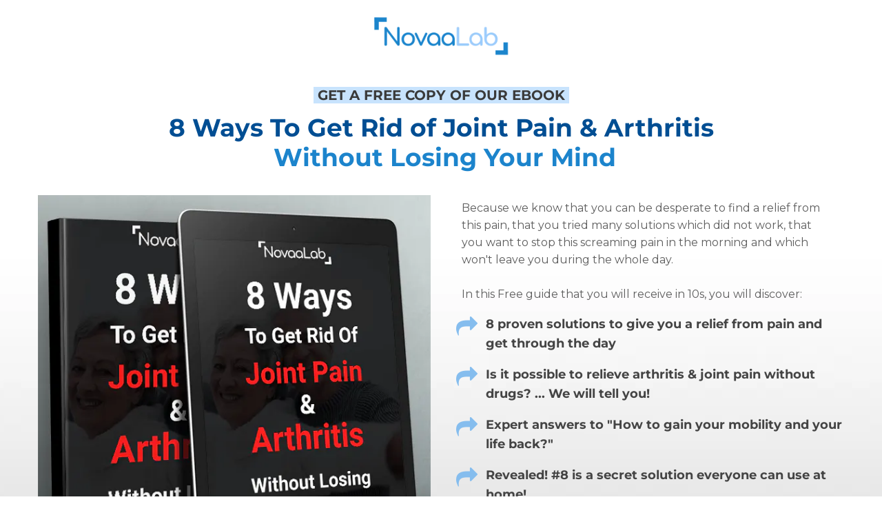

--- FILE ---
content_type: text/html; charset=utf-8
request_url: https://novaalab.com/pages/8-ways-to-relieve-your-joint-pain
body_size: 64030
content:

<!doctype html>
<html class="js" lang="en">
<head>
  <meta charset="utf-8">
  <meta name="viewport" content="width=device-width,initial-scale=1,shrink-to-fit=no">
  <title>
    8 ways to relieve your joint pain and arthritis &ndash; NovaaLab
  </title>

  <link rel="preconnect" href="https://cdn.shopify.com">
  <link rel="preconnect" href="https://cdn.shopify.com" crossorigin>
  <link rel="preconnect" href="https://fonts.shopifycdn.com" crossorigin>

  <link rel="preload" as="script" href="//novaalab.com/cdn/shop/t/174/assets/jquery-3.7.1.min.js?v=147293088974801289311768210563">
  <link rel="preload" as="script" href="//novaalab.com/cdn/shop/t/174/assets/theme.js?v=91492022390178380321768210764">
  <link rel="preload" as="style" href="https://cdn.opinew.com/styles/opw-icons/style.css">

  <script>
    window.theme = window.theme || {};
    theme.strings = {
      zoomClose: "Close (Esc)",
      zoomPrev: "Previous (Left arrow key)",
      zoomNext: "Next (Right arrow key)",
      moneyFormat: "${{amount}}",
      addressError: "Error looking up that address",
      addressNoResults: "No results for that address",
      addressQueryLimit: "You have exceeded the Google API usage limit. Consider upgrading to a \u003ca href=\"https:\/\/developers.google.com\/maps\/premium\/usage-limits\"\u003ePremium Plan\u003c\/a\u003e.",
      authError: "There was a problem authenticating your Google Maps account.",
      cartEmpty: "Your cart is currently empty.",
      cartCookie: "Enable cookies to use the shopping cart",
      cartSavings: "You're saving [savings]"
    };
    theme.settings = {
      cartType: "page",
      gridType: "collage"
    };
  </script>

  <script>
    window.lazyLoadOptions = {
      elements_selector: '.lazyload',
      threshold: 400
    };
  </script><script>
    window.xSections = {}
    window.slider = {}
    window.xSections['name'] = "sections"


    class GlobalObserver {
    constructor(selectors, options, type) {
        this.selectors = selectors
        this.options = options
        this.type = type
        this.createObject()
    }

    createObject() {
        switch(this.type) {
        case "card":
            this.targetElements(new IntersectionObserver(this.handleIntersectionCard, this.options))
            break;
        case "swiper":
            this.targetElements(new IntersectionObserver(this.handleIntersectionSwiper, this.options))
            break;
        case "image":
            this.targetElements(new IntersectionObserver(this.handleIntersectionImage, this.options))
            break;
        case "vimeo":
            this.targetElements(new IntersectionObserver(this.handleIntersectionVimeo, this.options))
            break;
        case "section":
            this.targetElements(new IntersectionObserver(this.handleIntersectionSection, this.options))
            break;
        default:
            console.log("Please provide type")
        }
    }

    handleIntersectionCard(entries, observer) {
        entries.map((entry, index) => {
        if (entry.isIntersecting) {
            index += 1;
            entry.target.style.visibility = 'visible'
            entry.target.style.opacity = '1'
            entry.target.style.transform = 'translateY(0)'
            entry.target.style.transition = `all ${index*200}ms`
            observer.unobserve(entry.target);

            observer.unobserve(entry.target);
        }
        });
    }

    handleIntersectionImage(entries, observer) {
        entries.map((entry, index) => {
        if (entry.isIntersecting) {
            entry.target.setAttribute("srcset", entry.target.dataset.srcset)
            entry.target.style.visibility = 'visible'
            observer.unobserve(entry.target);
        }
        });
    }

    handleIntersectionSwiper(entries, observer) {
        entries.map((entry, index) => {
        if (entry.isIntersecting) {
            new Swiper(entry.target, {
            slidesPerView: 1,
            autoHeight: true
            });
            observer.unobserve(entry.target);
        }
        });
    }

    handleIntersectionVimeo(entries, observer) {
        entries.map((entry, index) => {
        if (entry.isIntersecting) {
            entry.target.setAttribute("src", entry.target.dataset.src)
            observer.unobserve(entry.target);
        }
        });
    }

    handleIntersectionSection(entries, observer) {
        entries.map((entry, index) => {
        if (entry.isIntersecting) {
            let sec = entry.target.querySelector(".xxxSection")
            if(sec) {
            sec.innerHTML = window.xSections[sec.dataset.id]
            let htmlx = document.querySelector(`[data-id="${sec.dataset.id}"]`)
            let images = Array.from(htmlx.querySelectorAll(".pso-img"))
            if(images && images.length > 0) {
                images.forEach(img => {
                    // if(img.dataset.srcset)
                    img.setAttribute("srcset", img.dataset.srcset)
                // if(img.dataset.src)
                    img.setAttribute("src", img.dataset.src)
                })
            }
            let funcX = window.slider[sec.dataset.id]
            if(funcX) funcX()
            }
            observer.unobserve(entry.target);
        }
        });
    }

    targetElements(observer) {
        document.querySelectorAll(this.selectors).forEach((element, index) => {
        observer.observe(element);
        })
    }
    }

    // new GlobalObserver(".shopify-section", {threshold:0.5}, "section")
    // new GlobalObserver(".pso-img",{threshold:.2},"image");


  //------------------- accordion js
    class AccordionNova {
      constructor(accordion = '', newOptions) {
          let options = {
              initOpenIndex: 1,
              closeAll: false,
              duration: 400,
              activeClass: 'active'
          }
          this.options = { ...options, ...newOptions }
          this.handleValidAccordions(accordion)
      }

      handleValidAccordions(accordion) {
          if (accordion.length > 1)
              this.accordion = document.querySelector(accordion)
          else return

          this.setIconsTransition()
          this.tabItemsArray = Array.from(this.accordion.children);
          
          if(this.tabItemsArray.length > 0) {
              if(this.options.initOpenIndex > this.tabItemsArray.length) this.options.initOpenIndex = this.tabItemsArray.length
          }

          this.tabItemsArray?.forEach((tabElement, index, arr) => {
              let item = this.handleAccordionItems(tabElement)
              this.contentInitialHeight(item[1])
              if (index === this.options.initOpenIndex - 1) this.InitialOpen(arr[index])
              this.handleAccordion(item, index)
          })
      }

      setIconsTransition() {
          if (this.accordion?.querySelectorAll("svg")) {
              this.accordion?.querySelectorAll("svg").forEach(svg => svg.style.transition = `${this.options.duration}ms`)
          }
      }

      contentInitialHeight(content) {
          content.style.height = "0px"
          content.style.overflow = 'hidden'
      }

      handleAccordion(item, index) {
          item[0].addEventListener('click', e => {
              this.toggle(item)
              this.currentIndex = index
              if (this.options.closeAll) this.closeAll()
          })
      }

      handleAccordionItems(accordion) {
          if (accordion.children.length == 2) {
              let title = accordion.children[0]
              let content = accordion.children[1]
              return [title, content]
          }
      }

      InitialOpen(accordion) {
          let item = this.handleAccordionItems(accordion)
          this.setActiveClass(item)
          this.open(item)
      }

      open(item) {
          let content = item[1]
          this.transition(content)
          content.style.height = `${content.scrollHeight}px`
      }

      close(item) {
          let content = item[1]
          content.style.height = `${0}px`
      }

      toggle(item) {
          let content = item[1]
          let height = content.clientHeight
          this.transition(content)
          height == 0 ? (this.setActiveClass(item), content.style.height = `${content.scrollHeight}px`) : (this.removeActiveClass(item), content.style.height = "0px")
      }

      transition(el) {
          el.style.transition = `all ${this.options.duration}ms ease`
      }

      closeAll() {
          this.tabItemsArray?.forEach((accordion, index, arr) => {
              let item = this.handleAccordionItems(accordion)
              if (index !== this.currentIndex) (this.close(item), this.removeActiveClass(item))
          })
      }

      setActiveClass(item) {
          item[1].parentElement.classList.add(this.options.activeClass)
      }
      removeActiveClass(item) {
          item[1].parentElement.classList.remove(this.options.activeClass)
      }

  }
</script>
<script src="//novaalab.com/cdn/shop/t/174/assets/jquery-3.7.1.min.js?v=147293088974801289311768210563"></script>
  <script src="//novaalab.com/cdn/shop/t/174/assets/theme.js?v=91492022390178380321768210764"></script>
  <link href="//novaalab.com/cdn/shop/t/174/assets/timber.scss.css?v=160291677684164056281768212340" rel="stylesheet" type="text/css" media="all" />
  <link href="//novaalab.com/cdn/shop/t/174/assets/theme.scss.css?v=157725376234857194411768210763" rel="stylesheet" type="text/css" media="all" />
  <link rel="stylesheet" href="//novaalab.com/cdn/shop/t/174/assets/product-card-new.css?v=121151287074731719571768210607" media="print" onload="this.media='all'">
  <link rel="stylesheet" href="//novaalab.com/cdn/shop/t/174/assets/component-custom-elements.css?v=168396756143187068981768210190" media="print" onload="this.media='all'">
  <link rel="stylesheet" href="//novaalab.com/cdn/shop/t/174/assets/swiper-bundle.min.css?v=52797603101752374541768210632" media="print" onload="this.media='all'">

  <style>
    /* Urbanist headers font */
    @font-face {
      font-display: swap;
      font-family: 'Urbanist';
      font-style: normal;
      font-weight: 400;
      src: url('//novaalab.com/cdn/shop/t/174/assets/urbanist-v15-latin-400.woff2?v=142929418351107298391768210644') format('woff2');
    }
    @font-face {
      font-display: swap;
      font-family: 'Urbanist';
      font-style: normal;
      font-weight: 700;
      src: url('//novaalab.com/cdn/shop/t/174/assets/urbanist-v15-latin-700.woff2?v=23538838924419295341768210645') format('woff2');
    }
  </style>

  <style>
    .js_tbn_deal_coin{
    display: none!important;
    }
    html {
      scroll-behavior: inherit;
    }
    #PageContainer .gf_view-more.stylebutton_white,
    #PageContainer .gf_button.stylebutton_white,
    #PageContainer .gf_add-to-cart.stylebutton_white,
    #PageContainer .gf_view-more.stylebutton,
    #PageContainer .gf_button.stylebutton,
    #PageContainer .gf_add-to-cart.stylebutton{
      box-shadow:none !important;
    }
    [data-label="Tabs"] .item-content{
      min-height: auto !important;
    }
    .template-product .main-content{
      padding-top: 0px !important;
    }
    @media screen and (min-width: 769px){
      .template-product .main-content{
        padding-top: 20px !important;
      }
    }
    #chat-button {
      bottom: 90px !important;
    }
    #chat-window{
      right: 64px !important;
    }
    .opinew-stars-plugin-product-list:not(:empty),
    #opinew-stars-plugin-product:not(:empty),
    body .opinew-widget-wrapper:not(:empty) {
      display: inherit !important;
    }
   .gf_button{
     justify-content: center;
   }
   .gemapp .shopify-payment-button {
     margin-right: 0;
   }
  </style>

  <script src="//novaalab.com/cdn/shop/t/174/assets/slick.min.js?v=71779134894361685811768210629" defer></script>
  <script src="//novaalab.com/cdn/shop/t/174/assets/lazyload.min.js?v=174098745748563051831768210564" defer></script>
  <script src="//novaalab.com/cdn/shop/t/174/assets/swiper-bundle.min.js?v=75936722298205633101768210633" defer></script>

  <script>window.performance && window.performance.mark && window.performance.mark('shopify.content_for_header.start');</script><meta name="facebook-domain-verification" content="8vxczj01elx3domry3p4btdy1x1om1">
<meta name="google-site-verification" content="KxwuOX5qLxULWXgfjJhnL0rpVKaauKm1S6VaxEXsVc8">
<meta id="shopify-digital-wallet" name="shopify-digital-wallet" content="/15665299510/digital_wallets/dialog">
<meta name="shopify-checkout-api-token" content="f07df9fe690cbd75eab387cf02ed46c7">
<meta id="in-context-paypal-metadata" data-shop-id="15665299510" data-venmo-supported="true" data-environment="production" data-locale="en_US" data-paypal-v4="true" data-currency="USD">
<script async="async" src="/checkouts/internal/preloads.js?locale=en-US"></script>
<link rel="preconnect" href="https://shop.app" crossorigin="anonymous">
<script async="async" src="https://shop.app/checkouts/internal/preloads.js?locale=en-US&shop_id=15665299510" crossorigin="anonymous"></script>
<script id="apple-pay-shop-capabilities" type="application/json">{"shopId":15665299510,"countryCode":"US","currencyCode":"USD","merchantCapabilities":["supports3DS"],"merchantId":"gid:\/\/shopify\/Shop\/15665299510","merchantName":"NovaaLab","requiredBillingContactFields":["postalAddress","email"],"requiredShippingContactFields":["postalAddress","email"],"shippingType":"shipping","supportedNetworks":["visa","masterCard","amex","discover","elo","jcb"],"total":{"type":"pending","label":"NovaaLab","amount":"1.00"},"shopifyPaymentsEnabled":true,"supportsSubscriptions":true}</script>
<script id="shopify-features" type="application/json">{"accessToken":"f07df9fe690cbd75eab387cf02ed46c7","betas":["rich-media-storefront-analytics"],"domain":"novaalab.com","predictiveSearch":true,"shopId":15665299510,"locale":"en"}</script>
<script>var Shopify = Shopify || {};
Shopify.shop = "novaturelab.myshopify.com";
Shopify.locale = "en";
Shopify.currency = {"active":"USD","rate":"1.0"};
Shopify.country = "US";
Shopify.theme = {"name":"Lightpad Buy 5 get 1 Free","id":193167720793,"schema_name":"Brooklyn","schema_version":"15.2.4","theme_store_id":null,"role":"main"};
Shopify.theme.handle = "null";
Shopify.theme.style = {"id":null,"handle":null};
Shopify.cdnHost = "novaalab.com/cdn";
Shopify.routes = Shopify.routes || {};
Shopify.routes.root = "/";</script>
<script type="module">!function(o){(o.Shopify=o.Shopify||{}).modules=!0}(window);</script>
<script>!function(o){function n(){var o=[];function n(){o.push(Array.prototype.slice.apply(arguments))}return n.q=o,n}var t=o.Shopify=o.Shopify||{};t.loadFeatures=n(),t.autoloadFeatures=n()}(window);</script>
<script>
  window.ShopifyPay = window.ShopifyPay || {};
  window.ShopifyPay.apiHost = "shop.app\/pay";
  window.ShopifyPay.redirectState = null;
</script>
<script id="shop-js-analytics" type="application/json">{"pageType":"page"}</script>
<script defer="defer" async type="module" src="//novaalab.com/cdn/shopifycloud/shop-js/modules/v2/client.init-shop-cart-sync_BT-GjEfc.en.esm.js"></script>
<script defer="defer" async type="module" src="//novaalab.com/cdn/shopifycloud/shop-js/modules/v2/chunk.common_D58fp_Oc.esm.js"></script>
<script defer="defer" async type="module" src="//novaalab.com/cdn/shopifycloud/shop-js/modules/v2/chunk.modal_xMitdFEc.esm.js"></script>
<script type="module">
  await import("//novaalab.com/cdn/shopifycloud/shop-js/modules/v2/client.init-shop-cart-sync_BT-GjEfc.en.esm.js");
await import("//novaalab.com/cdn/shopifycloud/shop-js/modules/v2/chunk.common_D58fp_Oc.esm.js");
await import("//novaalab.com/cdn/shopifycloud/shop-js/modules/v2/chunk.modal_xMitdFEc.esm.js");

  window.Shopify.SignInWithShop?.initShopCartSync?.({"fedCMEnabled":true,"windoidEnabled":true});

</script>
<script>
  window.Shopify = window.Shopify || {};
  if (!window.Shopify.featureAssets) window.Shopify.featureAssets = {};
  window.Shopify.featureAssets['shop-js'] = {"shop-cart-sync":["modules/v2/client.shop-cart-sync_DZOKe7Ll.en.esm.js","modules/v2/chunk.common_D58fp_Oc.esm.js","modules/v2/chunk.modal_xMitdFEc.esm.js"],"init-fed-cm":["modules/v2/client.init-fed-cm_B6oLuCjv.en.esm.js","modules/v2/chunk.common_D58fp_Oc.esm.js","modules/v2/chunk.modal_xMitdFEc.esm.js"],"shop-cash-offers":["modules/v2/client.shop-cash-offers_D2sdYoxE.en.esm.js","modules/v2/chunk.common_D58fp_Oc.esm.js","modules/v2/chunk.modal_xMitdFEc.esm.js"],"shop-login-button":["modules/v2/client.shop-login-button_QeVjl5Y3.en.esm.js","modules/v2/chunk.common_D58fp_Oc.esm.js","modules/v2/chunk.modal_xMitdFEc.esm.js"],"pay-button":["modules/v2/client.pay-button_DXTOsIq6.en.esm.js","modules/v2/chunk.common_D58fp_Oc.esm.js","modules/v2/chunk.modal_xMitdFEc.esm.js"],"shop-button":["modules/v2/client.shop-button_DQZHx9pm.en.esm.js","modules/v2/chunk.common_D58fp_Oc.esm.js","modules/v2/chunk.modal_xMitdFEc.esm.js"],"avatar":["modules/v2/client.avatar_BTnouDA3.en.esm.js"],"init-windoid":["modules/v2/client.init-windoid_CR1B-cfM.en.esm.js","modules/v2/chunk.common_D58fp_Oc.esm.js","modules/v2/chunk.modal_xMitdFEc.esm.js"],"init-shop-for-new-customer-accounts":["modules/v2/client.init-shop-for-new-customer-accounts_C_vY_xzh.en.esm.js","modules/v2/client.shop-login-button_QeVjl5Y3.en.esm.js","modules/v2/chunk.common_D58fp_Oc.esm.js","modules/v2/chunk.modal_xMitdFEc.esm.js"],"init-shop-email-lookup-coordinator":["modules/v2/client.init-shop-email-lookup-coordinator_BI7n9ZSv.en.esm.js","modules/v2/chunk.common_D58fp_Oc.esm.js","modules/v2/chunk.modal_xMitdFEc.esm.js"],"init-shop-cart-sync":["modules/v2/client.init-shop-cart-sync_BT-GjEfc.en.esm.js","modules/v2/chunk.common_D58fp_Oc.esm.js","modules/v2/chunk.modal_xMitdFEc.esm.js"],"shop-toast-manager":["modules/v2/client.shop-toast-manager_DiYdP3xc.en.esm.js","modules/v2/chunk.common_D58fp_Oc.esm.js","modules/v2/chunk.modal_xMitdFEc.esm.js"],"init-customer-accounts":["modules/v2/client.init-customer-accounts_D9ZNqS-Q.en.esm.js","modules/v2/client.shop-login-button_QeVjl5Y3.en.esm.js","modules/v2/chunk.common_D58fp_Oc.esm.js","modules/v2/chunk.modal_xMitdFEc.esm.js"],"init-customer-accounts-sign-up":["modules/v2/client.init-customer-accounts-sign-up_iGw4briv.en.esm.js","modules/v2/client.shop-login-button_QeVjl5Y3.en.esm.js","modules/v2/chunk.common_D58fp_Oc.esm.js","modules/v2/chunk.modal_xMitdFEc.esm.js"],"shop-follow-button":["modules/v2/client.shop-follow-button_CqMgW2wH.en.esm.js","modules/v2/chunk.common_D58fp_Oc.esm.js","modules/v2/chunk.modal_xMitdFEc.esm.js"],"checkout-modal":["modules/v2/client.checkout-modal_xHeaAweL.en.esm.js","modules/v2/chunk.common_D58fp_Oc.esm.js","modules/v2/chunk.modal_xMitdFEc.esm.js"],"shop-login":["modules/v2/client.shop-login_D91U-Q7h.en.esm.js","modules/v2/chunk.common_D58fp_Oc.esm.js","modules/v2/chunk.modal_xMitdFEc.esm.js"],"lead-capture":["modules/v2/client.lead-capture_BJmE1dJe.en.esm.js","modules/v2/chunk.common_D58fp_Oc.esm.js","modules/v2/chunk.modal_xMitdFEc.esm.js"],"payment-terms":["modules/v2/client.payment-terms_Ci9AEqFq.en.esm.js","modules/v2/chunk.common_D58fp_Oc.esm.js","modules/v2/chunk.modal_xMitdFEc.esm.js"]};
</script>
<script>(function() {
  var isLoaded = false;
  function asyncLoad() {
    if (isLoaded) return;
    isLoaded = true;
    var urls = ["https:\/\/convoy.usecorner.io\/convoy.js?shop=novaturelab.myshopify.com","https:\/\/pixel.cornercart.io\/embed.js?shop=novaturelab.myshopify.com","https:\/\/ecommplugins-scripts.trustpilot.com\/v2.1\/js\/header.min.js?settings=eyJrZXkiOiJNdW5tVmdBaThSZGticlE3IiwicyI6Im5vbmUifQ==\u0026shop=novaturelab.myshopify.com","https:\/\/ecommplugins-scripts.trustpilot.com\/v2.1\/js\/success.min.js?settings=eyJrZXkiOiJNdW5tVmdBaThSZGticlE3IiwicyI6Im5vbmUiLCJ0IjpbIm9yZGVycy9mdWxmaWxsZWQiXSwidiI6IiIsImEiOiIifQ==\u0026shop=novaturelab.myshopify.com","https:\/\/ecommplugins-trustboxsettings.trustpilot.com\/novaturelab.myshopify.com.js?settings=1739373063550\u0026shop=novaturelab.myshopify.com","https:\/\/chimpstatic.com\/mcjs-connected\/js\/users\/2b4376198f94898815e2b4e59\/4daa87cf2c180fc7c71784627.js?shop=novaturelab.myshopify.com","https:\/\/form-assets.mailchimp.com\/snippet\/account\/220982178?shop=novaturelab.myshopify.com","https:\/\/209161.t.hyros.com\/v1\/lst\/universal-script?ph=eb825ddeb895359de949f667604e0e71b996bd9dd2e954dc3bd7393c7872f89f\u0026tag=!clicked\u0026origin=SHOPIFY\u0026shop=novaturelab.myshopify.com","\/\/cdn.shopify.com\/proxy\/9477ae7f4fb46b8e7aefd7be54ae76a000b4f029fcddf6b9cc5d6811db9d3c26\/api.goaffpro.com\/loader.js?shop=novaturelab.myshopify.com\u0026sp-cache-control=cHVibGljLCBtYXgtYWdlPTkwMA","https:\/\/cdn.shopify.com\/s\/files\/1\/0156\/6529\/9510\/t\/78\/assets\/loy_15665299510.js?v=1747852022\u0026shop=novaturelab.myshopify.com","https:\/\/dr4qe3ddw9y32.cloudfront.net\/awin-shopify-integration-code.js?aid=64860\u0026v=shopifyApp_5.2.5\u0026ts=1769097658488\u0026shop=novaturelab.myshopify.com","\/\/fw-cdn.com\/14335425\/6097478.js?shop=novaturelab.myshopify.com","https:\/\/d1ggrngj0uwslm.cloudfront.net\/fm_adhoc_scripts\/added_product_cart.js?shop=novaturelab.myshopify.com","https:\/\/d1ggrngj0uwslm.cloudfront.net\/fm_adhoc_scripts\/viewed_product.js?shop=novaturelab.myshopify.com"];
    for (var i = 0; i < urls.length; i++) {
      var s = document.createElement('script');
      s.type = 'text/javascript';
      s.async = true;
      s.src = urls[i];
      var x = document.getElementsByTagName('script')[0];
      x.parentNode.insertBefore(s, x);
    }
  };
  if(window.attachEvent) {
    window.attachEvent('onload', asyncLoad);
  } else {
    window.addEventListener('load', asyncLoad, false);
  }
})();</script>
<script id="__st">var __st={"a":15665299510,"offset":-21600,"reqid":"6bacec13-dad7-4e4c-9d0f-669c4cafd321-1769169681","pageurl":"novaalab.com\/pages\/8-ways-to-relieve-your-joint-pain","s":"pages-79224176694","u":"726cee3494d5","p":"page","rtyp":"page","rid":79224176694};</script>
<script>window.ShopifyPaypalV4VisibilityTracking = true;</script>
<script id="captcha-bootstrap">!function(){'use strict';const t='contact',e='account',n='new_comment',o=[[t,t],['blogs',n],['comments',n],[t,'customer']],c=[[e,'customer_login'],[e,'guest_login'],[e,'recover_customer_password'],[e,'create_customer']],r=t=>t.map((([t,e])=>`form[action*='/${t}']:not([data-nocaptcha='true']) input[name='form_type'][value='${e}']`)).join(','),a=t=>()=>t?[...document.querySelectorAll(t)].map((t=>t.form)):[];function s(){const t=[...o],e=r(t);return a(e)}const i='password',u='form_key',d=['recaptcha-v3-token','g-recaptcha-response','h-captcha-response',i],f=()=>{try{return window.sessionStorage}catch{return}},m='__shopify_v',_=t=>t.elements[u];function p(t,e,n=!1){try{const o=window.sessionStorage,c=JSON.parse(o.getItem(e)),{data:r}=function(t){const{data:e,action:n}=t;return t[m]||n?{data:e,action:n}:{data:t,action:n}}(c);for(const[e,n]of Object.entries(r))t.elements[e]&&(t.elements[e].value=n);n&&o.removeItem(e)}catch(o){console.error('form repopulation failed',{error:o})}}const l='form_type',E='cptcha';function T(t){t.dataset[E]=!0}const w=window,h=w.document,L='Shopify',v='ce_forms',y='captcha';let A=!1;((t,e)=>{const n=(g='f06e6c50-85a8-45c8-87d0-21a2b65856fe',I='https://cdn.shopify.com/shopifycloud/storefront-forms-hcaptcha/ce_storefront_forms_captcha_hcaptcha.v1.5.2.iife.js',D={infoText:'Protected by hCaptcha',privacyText:'Privacy',termsText:'Terms'},(t,e,n)=>{const o=w[L][v],c=o.bindForm;if(c)return c(t,g,e,D).then(n);var r;o.q.push([[t,g,e,D],n]),r=I,A||(h.body.append(Object.assign(h.createElement('script'),{id:'captcha-provider',async:!0,src:r})),A=!0)});var g,I,D;w[L]=w[L]||{},w[L][v]=w[L][v]||{},w[L][v].q=[],w[L][y]=w[L][y]||{},w[L][y].protect=function(t,e){n(t,void 0,e),T(t)},Object.freeze(w[L][y]),function(t,e,n,w,h,L){const[v,y,A,g]=function(t,e,n){const i=e?o:[],u=t?c:[],d=[...i,...u],f=r(d),m=r(i),_=r(d.filter((([t,e])=>n.includes(e))));return[a(f),a(m),a(_),s()]}(w,h,L),I=t=>{const e=t.target;return e instanceof HTMLFormElement?e:e&&e.form},D=t=>v().includes(t);t.addEventListener('submit',(t=>{const e=I(t);if(!e)return;const n=D(e)&&!e.dataset.hcaptchaBound&&!e.dataset.recaptchaBound,o=_(e),c=g().includes(e)&&(!o||!o.value);(n||c)&&t.preventDefault(),c&&!n&&(function(t){try{if(!f())return;!function(t){const e=f();if(!e)return;const n=_(t);if(!n)return;const o=n.value;o&&e.removeItem(o)}(t);const e=Array.from(Array(32),(()=>Math.random().toString(36)[2])).join('');!function(t,e){_(t)||t.append(Object.assign(document.createElement('input'),{type:'hidden',name:u})),t.elements[u].value=e}(t,e),function(t,e){const n=f();if(!n)return;const o=[...t.querySelectorAll(`input[type='${i}']`)].map((({name:t})=>t)),c=[...d,...o],r={};for(const[a,s]of new FormData(t).entries())c.includes(a)||(r[a]=s);n.setItem(e,JSON.stringify({[m]:1,action:t.action,data:r}))}(t,e)}catch(e){console.error('failed to persist form',e)}}(e),e.submit())}));const S=(t,e)=>{t&&!t.dataset[E]&&(n(t,e.some((e=>e===t))),T(t))};for(const o of['focusin','change'])t.addEventListener(o,(t=>{const e=I(t);D(e)&&S(e,y())}));const B=e.get('form_key'),M=e.get(l),P=B&&M;t.addEventListener('DOMContentLoaded',(()=>{const t=y();if(P)for(const e of t)e.elements[l].value===M&&p(e,B);[...new Set([...A(),...v().filter((t=>'true'===t.dataset.shopifyCaptcha))])].forEach((e=>S(e,t)))}))}(h,new URLSearchParams(w.location.search),n,t,e,['guest_login'])})(!0,!0)}();</script>
<script integrity="sha256-4kQ18oKyAcykRKYeNunJcIwy7WH5gtpwJnB7kiuLZ1E=" data-source-attribution="shopify.loadfeatures" defer="defer" src="//novaalab.com/cdn/shopifycloud/storefront/assets/storefront/load_feature-a0a9edcb.js" crossorigin="anonymous"></script>
<script crossorigin="anonymous" defer="defer" src="//novaalab.com/cdn/shopifycloud/storefront/assets/shopify_pay/storefront-65b4c6d7.js?v=20250812"></script>
<script data-source-attribution="shopify.dynamic_checkout.dynamic.init">var Shopify=Shopify||{};Shopify.PaymentButton=Shopify.PaymentButton||{isStorefrontPortableWallets:!0,init:function(){window.Shopify.PaymentButton.init=function(){};var t=document.createElement("script");t.src="https://novaalab.com/cdn/shopifycloud/portable-wallets/latest/portable-wallets.en.js",t.type="module",document.head.appendChild(t)}};
</script>
<script data-source-attribution="shopify.dynamic_checkout.buyer_consent">
  function portableWalletsHideBuyerConsent(e){var t=document.getElementById("shopify-buyer-consent"),n=document.getElementById("shopify-subscription-policy-button");t&&n&&(t.classList.add("hidden"),t.setAttribute("aria-hidden","true"),n.removeEventListener("click",e))}function portableWalletsShowBuyerConsent(e){var t=document.getElementById("shopify-buyer-consent"),n=document.getElementById("shopify-subscription-policy-button");t&&n&&(t.classList.remove("hidden"),t.removeAttribute("aria-hidden"),n.addEventListener("click",e))}window.Shopify?.PaymentButton&&(window.Shopify.PaymentButton.hideBuyerConsent=portableWalletsHideBuyerConsent,window.Shopify.PaymentButton.showBuyerConsent=portableWalletsShowBuyerConsent);
</script>
<script data-source-attribution="shopify.dynamic_checkout.cart.bootstrap">document.addEventListener("DOMContentLoaded",(function(){function t(){return document.querySelector("shopify-accelerated-checkout-cart, shopify-accelerated-checkout")}if(t())Shopify.PaymentButton.init();else{new MutationObserver((function(e,n){t()&&(Shopify.PaymentButton.init(),n.disconnect())})).observe(document.body,{childList:!0,subtree:!0})}}));
</script>
<link id="shopify-accelerated-checkout-styles" rel="stylesheet" media="screen" href="https://novaalab.com/cdn/shopifycloud/portable-wallets/latest/accelerated-checkout-backwards-compat.css" crossorigin="anonymous">
<style id="shopify-accelerated-checkout-cart">
        #shopify-buyer-consent {
  margin-top: 1em;
  display: inline-block;
  width: 100%;
}

#shopify-buyer-consent.hidden {
  display: none;
}

#shopify-subscription-policy-button {
  background: none;
  border: none;
  padding: 0;
  text-decoration: underline;
  font-size: inherit;
  cursor: pointer;
}

#shopify-subscription-policy-button::before {
  box-shadow: none;
}

      </style>

<script>window.performance && window.performance.mark && window.performance.mark('shopify.content_for_header.end');</script>

  
  


  
    <!-- PLM - TrustBox script -->
    <script type="text/javascript" src="//widget.trustpilot.com/bootstrap/v5/tp.widget.bootstrap.min.js" defer></script>
    <!-- End TrustBox script -->

    <!-- PLM : shareasale script -->
    <script src="https://www.dwin1.com/64860.js" type="text/javascript" defer></script>
  

  
    <link rel="shortcut icon" href="//novaalab.com/cdn/shop/files/Group_842_32x32.png?v=1655290830" type="image/png" />
  
  <meta http-equiv="X-UA-Compatible" content="IE=edge,chrome=1">

  
  <meta name="description" content="8 ways to relieve your joint pain and arthritis without drugs and surgery">
  
  <!-- /snippets/social-meta-tags.liquid -->




<meta property="og:site_name" content="NovaaLab">
<meta property="og:url" content="https://novaalab.com/pages/8-ways-to-relieve-your-joint-pain">
<meta property="og:title" content="8 ways to relieve your joint pain and arthritis">
<meta property="og:type" content="website">
<meta property="og:description" content="8 ways to relieve your joint pain and arthritis without drugs and surgery">

<meta property="og:image" content="http://novaalab.com/cdn/shop/files/Novaalab_Logo_PSD_1200x1200.png?v=1645517291">
<meta property="og:image:secure_url" content="https://novaalab.com/cdn/shop/files/Novaalab_Logo_PSD_1200x1200.png?v=1645517291">


<meta name="twitter:card" content="summary_large_image">
<meta name="twitter:title" content="8 ways to relieve your joint pain and arthritis">
<meta name="twitter:description" content="8 ways to relieve your joint pain and arthritis without drugs and surgery">

  <link rel="canonical" href="https://novaalab.com/pages/8-ways-to-relieve-your-joint-pain">
  <meta name="theme-color" content="#1c1d1d">

<!--Gem_Page_Header_Script-->
    


<!--End_Gem_Page_Header_Script-->
<link rel="stylesheet" href="https://cdn.opinew.com/styles/opw-icons/style.css">
<style id='opinew_product_plugin_css'>
    .opinew-stars-plugin-product .opinew-star-plugin-inside .stars-color, 
    .opinew-stars-plugin-product .stars-color, 
    .stars-color {
        color:#FFD12DFF !important;
    }
    .opinew-stars-plugin-link {
        cursor: pointer;
    }
    .opinew-no-reviews-stars-plugin:hover {
        color: #C45500;
    }
    
    .opw-widget-wrapper-default {
        max-width: 1200px;
        margin: 0 auto;
    }
    
            #opinew-stars-plugin-product {
                text-align:left;
            }
            
            .opinew-stars-plugin-product-list {
                text-align:left;
            }
             .opinew-star-plugin-inside i.opw-noci:empty{display:inherit!important}#opinew_all_reviews_plugin_app:empty,#opinew_badge_plugin_app:empty,#opinew_carousel_plugin_app:empty,#opinew_product_floating_widget:empty,#opinew_product_plugin_app:empty,#opinew_review_request_app:empty,.opinew-all-reviews-plugin-dynamic:empty,.opinew-badge-plugin-dynamic:empty,.opinew-carousel-plugin-dynamic:empty,.opinew-product-plugin-dynamic:empty,.opinew-review-request-dynamic:empty,.opw-dynamic-stars-collection:empty,.opw-dynamic-stars:empty{display:block!important} .opw-logo img[data-v-005bb4a4] {
    display: none;
}
.opw-bw {
    filter: saturate(0) brightness(75%) contrast(200%);
    display: none !important;
}

.opw-text-center.opw-border-solid.opw-border-0.opw-badgeBorderColor.opw-logo.opw-mt-1 {
    display: none !important;
}

img.opw-mx-auto.opw-border-0.opw-bw {
    display: none !important;
} </style>
<div id='opinew_config_container' style='display:none;' data-opwconfig='{&quot;server_url&quot;: &quot;https://api.opinew.com&quot;, &quot;shop&quot;: {&quot;id&quot;: 8585, &quot;name&quot;: &quot;Novaa Lab&quot;, &quot;public_api_key&quot;: &quot;XDOJRVKA9P3M4XDDL7JC&quot;, &quot;logo_url&quot;: null}, &quot;permissions&quot;: {&quot;no_branding&quot;: true, &quot;up_to3_photos&quot;: false, &quot;up_to5_photos&quot;: true, &quot;q_and_a&quot;: true, &quot;video_reviews&quot;: true, &quot;optimised_images&quot;: true, &quot;link_shops_single&quot;: false, &quot;link_shops_double&quot;: false, &quot;link_shops_unlimited&quot;: false, &quot;bazaarvoice_integration&quot;: false}, &quot;review_publishing&quot;: &quot;shop_owner&quot;, &quot;badge_shop_reviews_link&quot;: &quot;http://api.opinew.com/shop-reviews/8585&quot;, &quot;stars_color_product_and_collections&quot;: &quot;#FFD12DFF&quot;, &quot;theme_transparent_color&quot;: &quot;initial&quot;, &quot;navbar_color&quot;: &quot;#000000&quot;, &quot;questions_and_answers_active&quot;: false, &quot;number_reviews_per_page&quot;: 5, &quot;show_customer_images_section&quot;: true, &quot;display_stars_if_no_reviews&quot;: true, &quot;stars_alignment_product_page&quot;: &quot;left&quot;, &quot;stars_alignment_product_page_mobile&quot;: &quot;center&quot;, &quot;stars_alignment_collections&quot;: &quot;left&quot;, &quot;stars_alignment_collections_mobile&quot;: &quot;center&quot;, &quot;badge_stars_color&quot;: &quot;#ffc617&quot;, &quot;badge_border_color&quot;: &quot;#dae1e7&quot;, &quot;badge_background_color&quot;: &quot;#ffffff&quot;, &quot;badge_text_color&quot;: &quot;#3C3C3C&quot;, &quot;badge_secondary_text_color&quot;: &quot;#606f7b&quot;, &quot;carousel_theme_style&quot;: &quot;card&quot;, &quot;carousel_stars_color&quot;: &quot;#FFC617&quot;, &quot;carousel_border_color&quot;: &quot;#c5c5c5&quot;, &quot;carousel_background_color&quot;: &quot;#ffffff00&quot;, &quot;carousel_controls_color&quot;: &quot;#5a5a5a&quot;, &quot;carousel_verified_badge_color&quot;: &quot;#38c172&quot;, &quot;carousel_text_color&quot;: &quot;#3d4852&quot;, &quot;carousel_secondary_text_color&quot;: &quot;#606f7b&quot;, &quot;carousel_product_name_color&quot;: &quot;#3d4852&quot;, &quot;carousel_widget_show_dates&quot;: true, &quot;carousel_border_active&quot;: false, &quot;carousel_auto_scroll&quot;: false, &quot;carousel_show_product_name&quot;: false, &quot;carousel_featured_reviews&quot;: [{&quot;id&quot;: 4093723, &quot;body&quot;: &quot;I received this device on August 19th, and have been using it every day, often several times a day.  I have osteoarthritis in many joints, and I&#x27;ve had it in my lower back for decades due to a severe auto accident almost 50 years ago.  I also have rheumatoid arthritis and fibromyalgia.  My pain level is normally 6-8 out of 10 nearly every single day and night.  I&#x27;ve tried so many different things from opioids (no longer), to acupuncture, to tens units (including the Quell device), to dozens of different types of creams, and nearly a dozen different types of supplements.  Nothing worked to take away all the pain.  Nothing worked for any length of time, sometimes only an hour or two, and then the pain would be back.  I was unbelievably thrilled to discover this WORKS!!!  Before, when I would walk half a block, the pain in my lower leg would be so bad it would make me cry.  The same for standing for any length of time (as in 5-10 minutes).  Most days I walk with a limp because the pain in my lower back and hip is so bad.  Over the past four days I have only taken ibuprofen twice instead of every four hours.  I&#x27;ve only had pain in my lower leg on two different occasions instead of nearly all day and all night.  THE RELIEF IS BEYOND WHAT I HAD HOPED FOR.  Normally I&#x27;m very skeptical about overly glowing reviews, but here I am writing one.  I&#x27;m retiring in 2 days, greatly due to my level of pain, and I figured I&#x27;d be spending the rest of my life with this constant pain.  Now I may actually enjoy my retirement.  This company has a 60 day money back guarantee.  Give this a try.  What have you got to lose except your pain.  It&#x27;s time to enjoy life again.  :-)&quot;, &quot;star_rating&quot;: 5, &quot;verified_review&quot;: true, &quot;by_shop_owner&quot;: false, &quot;created_ts&quot;: &quot;2018-08-22 00:32:49+00:00&quot;, &quot;user_name&quot;: &quot;Kindle C.&quot;, &quot;score&quot;: 0, &quot;product_url&quot;: &quot;https://novaturelab.myshopify.com/products/novaa-light-pro-red-light-laser-therapy-device&quot;, &quot;product_name&quot;: &quot;Novaa Light Pro&quot;}, {&quot;id&quot;: 4093774, &quot;body&quot;: &quot;It has relieved my arthritis within 2 weeks, 2 sessions per day. Good product, FDA cleared, safety precautions.&quot;, &quot;star_rating&quot;: 5, &quot;verified_review&quot;: false, &quot;by_shop_owner&quot;: false, &quot;created_ts&quot;: &quot;2020-02-07 16:30:34.273014+00:00&quot;, &quot;user_name&quot;: &quot;Tim&quot;, &quot;score&quot;: 10000, &quot;product_url&quot;: &quot;https://novaturelab.myshopify.com/products/novaa-light-pro-red-light-laser-therapy-device&quot;, &quot;product_name&quot;: &quot;Novaa Light Pro&quot;}, {&quot;id&quot;: 6976153, &quot;body&quot;: &quot;I waited three weeks to write my review because I wanted to give the device time to prove its value. I&#x27;ve been suffering from rheumatoid arthritis for nearly ten years and have taken a lot of drugs. I&#x27;ve always had problems with my right hand, but for about nine days, I did x three times a day for three minutes each time, and my right hand got better, and now I&#x27;m using my hips, which helps. I&#x27;m very happy! I also like to keep it in my wallet and use it during my lunch break at work. This red light helps me a lot.&quot;, &quot;star_rating&quot;: 5, &quot;verified_review&quot;: true, &quot;by_shop_owner&quot;: false, &quot;created_ts&quot;: &quot;2020-10-05 00:54:53+00:00&quot;, &quot;user_name&quot;: &quot;Customer&quot;, &quot;score&quot;: 10000, &quot;product_url&quot;: &quot;https://novaturelab.myshopify.com/products/novaa-light-pro-red-light-laser-therapy-device&quot;, &quot;product_name&quot;: &quot;Novaa Light Pro&quot;}], &quot;display_widget_if_no_reviews&quot;: true, &quot;show_country_and_foreign_reviews&quot;: false, &quot;show_full_customer_names&quot;: false, &quot;default_sorting&quot;: &quot;smart&quot;, &quot;enable_widget_review_search&quot;: true, &quot;center_stars_mobile&quot;: false, &quot;center_stars_mobile_breakpoint&quot;: &quot;1000px&quot;, &quot;ab_test_active&quot;: true, &quot;request_form_stars_color&quot;: &quot;#FF9914FF&quot;, &quot;request_form_image_url&quot;: null, &quot;request_form_custom_css&quot;: null, &quot;background_color&quot;: &quot;#F5F5F500&quot;, &quot;buttons_color&quot;: &quot;#ffc617&quot;, &quot;display_floating_widget&quot;: false, &quot;display_review_source&quot;: false, &quot;floating_widget_button_background_color&quot;: &quot;#000000&quot;, &quot;floating_widget_button_text_color&quot;: &quot;#ffffff&quot;, &quot;floating_widget_button_position&quot;: &quot;left&quot;, &quot;navbar_text_color&quot;: &quot;#000000&quot;, &quot;number_review_columns&quot;: 1, &quot;pagination_color&quot;: &quot;#000000&quot;, &quot;preferred_date_format&quot;: &quot;MM/dd/yyyy&quot;, &quot;preferred_language&quot;: &quot;en&quot;, &quot;review_image_max_height&quot;: &quot;250px&quot;, &quot;reviews_card_border_active&quot;: true, &quot;reviews_card_border_color&quot;: &quot;#c5c5c5&quot;, &quot;secondary_text_color&quot;: &quot;#000000FF&quot;, &quot;show_large_review_image&quot;: true, &quot;show_review_images&quot;: true, &quot;show_star_bars&quot;: true, &quot;star_bars_width&quot;: &quot;300px&quot;, &quot;star_bars_width_auto&quot;: false, &quot;stars_color&quot;: &quot;#ffc617&quot;, &quot;text_color&quot;: &quot;#3d4852&quot;, &quot;verified_badge_color&quot;: &quot;#7827F4FF&quot;, &quot;widget_show_dates&quot;: true, &quot;widget_theme_style&quot;: &quot;flat&quot;, &quot;widget_top_section_style&quot;: &quot;modern&quot;, &quot;new_widget_version&quot;: true, &quot;shop_widgets_updated&quot;: true, &quot;display_verified_badge&quot;: true, &quot;filter_sort_by_button_color&quot;: &quot;#232323&quot;, &quot;pagination_arrows_button_color&quot;: &quot;#AEAEAE&quot;, &quot;review_card_border_radius&quot;: &quot;12px&quot;, &quot;review_source_label_color&quot;: &quot;#AEAEAE&quot;, &quot;reviews_number_color&quot;: &quot;#000000&quot;, &quot;search_icon_color&quot;: &quot;#232323&quot;, &quot;search_placeholder_color&quot;: &quot;#000000&quot;, &quot;write_review_button_color&quot;: &quot;#232323&quot;, &quot;write_review_button_text_color&quot;: &quot;#ffffff&quot;, &quot;fonts&quot;: {&quot;reviews_card_main_font_size&quot;: &quot;1rem&quot;, &quot;reviews_card_secondary_font_size&quot;: &quot;1.25rem&quot;, &quot;form_headings_font_size&quot;: &quot;0.7rem&quot;, &quot;form_input_font_size&quot;: &quot;0.9rem&quot;, &quot;paginator_font_size&quot;: &quot;1.125rem&quot;, &quot;badge_average_score&quot;: &quot;2rem&quot;, &quot;badge_primary&quot;: &quot;1.25rem&quot;, &quot;badge_secondary&quot;: &quot;1rem&quot;, &quot;carousel_primary&quot;: &quot;1rem&quot;, &quot;carousel_secondary&quot;: &quot;1rem&quot;, &quot;star_summary_overall_score_font_size&quot;: &quot;2rem&quot;, &quot;star_summary_progress_bars_font_size&quot;: &quot;0.875rem&quot;, &quot;filters_font_size&quot;: &quot;1rem&quot;, &quot;form_post_font_size&quot;: &quot;2.25rem&quot;, &quot;navbar_buttons_font_size&quot;: &quot;1.125rem&quot;, &quot;navbar_reviews_title_font_size&quot;: &quot;1rem&quot;, &quot;qna_title_font_size&quot;: &quot;1.5rem&quot;, &quot;star_summary_reviewsnum_font_size&quot;: &quot;1.5rem&quot;}, &quot;special_pagination&quot;: false, &quot;hide_review_count_widget&quot;: false}'></div>
<script> 
  var OPW_PUBLIC_KEY = "XDOJRVKA9P3M4XDDL7JC";
  var OPW_API_ENDPOINT = "https://api.opinew.com";
  var OPW_CHECKER_ENDPOINT = "https://shop-status.opinew.cloud";
  var OPW_BACKEND_VERSION = "24.15.15-0-gd920f9aff";
</script>
<script src="https://cdn.opinew.com/shop-widgets/static/js/index.3286c573.js" defer></script>


<!-- BEGIN app block: shopify://apps/bucks/blocks/app-embed/4f0a9b06-9da4-4a49-b378-2de9d23a3af3 -->
<script>
  window.bucksCC = window.bucksCC || {};
  window.bucksCC.metaConfig = {};
  window.bucksCC.reConvert = function() {};
  "function" != typeof Object.assign && (Object.assign = function(n) {
    if (null == n) 
      throw new TypeError("Cannot convert undefined or null to object");
    



    for (var r = Object(n), t = 1; t < arguments.length; t++) {
      var e = arguments[t];
      if (null != e) 
        for (var o in e) 
          e.hasOwnProperty(o) && (r[o] = e[o])
    }
    return r
  });

const bucks_validateJson = json => {
    let checkedJson;
    try {
        checkedJson = JSON.parse(json);
    } catch (error) { }
    return checkedJson;
};

  const bucks_encodedData = "[base64]";

  const bucks_myshopifyDomain = "novaalab.com";

  const decodedURI = atob(bucks_encodedData);
  const bucks_decodedString = decodeURIComponent(decodedURI);


  const bucks_parsedData = bucks_validateJson(bucks_decodedString) || {};
  Object.assign(window.bucksCC.metaConfig, {

    ... bucks_parsedData,
    money_format: "${{amount}}",
    money_with_currency_format: "${{amount}} USD",
    userCurrency: "USD"

  });
  window.bucksCC.reConvert = function() {};
  window.bucksCC.themeAppExtension = true;
  window.bucksCC.metaConfig.multiCurrencies = [];
  window.bucksCC.localization = {};
  
  

  window.bucksCC.localization.availableCountries = ["AF","AX","AL","DZ","AD","AO","AI","AG","AR","AM","AW","AC","AU","AT","AZ","BS","BH","BD","BB","BY","BE","BZ","BJ","BM","BT","BO","BA","BW","BR","IO","VG","BN","BG","BF","BI","KH","CM","CA","CV","BQ","KY","CF","TD","CL","CN","CX","CC","CO","KM","CG","CD","CK","CR","CI","HR","CW","CY","CZ","DK","DJ","DM","DO","EC","EG","SV","GQ","ER","EE","SZ","ET","FK","FO","FJ","FI","FR","GF","PF","TF","GA","GM","GE","DE","GH","GI","GR","GL","GD","GP","GT","GG","GN","GW","GY","HT","HN","HK","HU","IS","IN","ID","IQ","IE","IM","IL","IT","JM","JP","JE","JO","KZ","KE","KI","XK","KW","KG","LA","LV","LB","LS","LR","LY","LI","LT","LU","MO","MG","MW","MY","MV","ML","MT","MQ","MR","MU","YT","MX","MD","MC","MN","ME","MS","MA","MZ","MM","NA","NR","NP","NL","NC","NZ","NI","NE","NG","NU","NF","MK","NO","OM","PK","PS","PA","PG","PY","PE","PH","PN","PL","PT","QA","RE","RO","RU","RW","WS","SM","ST","SA","SN","RS","SC","SL","SG","SX","SK","SI","SB","SO","ZA","GS","KR","SS","ES","LK","BL","SH","KN","LC","MF","PM","VC","SD","SR","SJ","SE","CH","TW","TJ","TZ","TH","TL","TG","TK","TO","TT","TA","TN","TR","TM","TC","TV","UM","UG","UA","AE","GB","US","UY","UZ","VU","VA","VE","VN","WF","EH","YE","ZM","ZW"];
  window.bucksCC.localization.availableLanguages = ["en"];

  
  window.bucksCC.metaConfig.multiCurrencies = "AUD,CAD,GBP,USD".split(',') || '';
  window.bucksCC.metaConfig.cartCurrency = "USD" || '';

  if ((((window || {}).bucksCC || {}).metaConfig || {}).instantLoader) {
    self.fetch || (self.fetch = function(e, n) {
      return n = n || {},
      new Promise(function(t, s) {
        var r = new XMLHttpRequest,
          o = [],
          u = [],
          i = {},
          a = function() {
            return {
              ok: 2 == (r.status / 100 | 0),
              statusText: r.statusText,
              status: r.status,
              url: r.responseURL,
              text: function() {
                return Promise.resolve(r.responseText)
              },
              json: function() {
                return Promise.resolve(JSON.parse(r.responseText))
              },
              blob: function() {
                return Promise.resolve(new Blob([r.response]))
              },
              clone: a,
              headers: {
                keys: function() {
                  return o
                },
                entries: function() {
                  return u
                },
                get: function(e) {
                  return i[e.toLowerCase()]
                },
                has: function(e) {
                  return e.toLowerCase() in i
                }
              }
            }
          };
        for (var c in r.open(n.method || "get", e, !0), r.onload = function() {
          r.getAllResponseHeaders().replace(/^(.*?):[^S\n]*([sS]*?)$/gm, function(e, n, t) {
            o.push(n = n.toLowerCase()),
            u.push([n, t]),
            i[n] = i[n]
              ? i[n] + "," + t
              : t
          }),
          t(a())
        },
        r.onerror = s,
        r.withCredentials = "include" == n.credentials,
        n.headers) 
          r.setRequestHeader(c, n.headers[c]);
        r.send(n.body || null)
      })
    });
    !function() {
      function t(t) {
        const e = document.createElement("style");
        e.innerText = t,
        document.head.appendChild(e)
      }
      function e(t) {
        const e = document.createElement("script");
        e.type = "text/javascript",
        e.text = t,
        document.head.appendChild(e),
        console.log("%cBUCKSCC: Instant Loader Activated ⚡️", "background: #1c64f6; color: #fff; font-size: 12px; font-weight:bold; padding: 5px 10px; border-radius: 3px")
      }
      let n = sessionStorage.getItem("bucksccHash");
      (
        n = n
          ? JSON.parse(n)
          : null
      )
        ? e(n)
        : fetch(`https://${bucks_myshopifyDomain}/apps/buckscc/sdk.min.js`, {mode: "no-cors"}).then(function(t) {
          return t.text()
        }).then(function(t) {
          if ((t || "").length > 100) {
            const o = JSON.stringify(t);
            sessionStorage.setItem("bucksccHash", o),
            n = t,
            e(t)
          }
        })
    }();
  }

  const themeAppExLoadEvent = new Event("BUCKSCC_THEME-APP-EXTENSION_LOADED", { bubbles: true, cancelable: false });

  // Dispatch the custom event on the window
  window.dispatchEvent(themeAppExLoadEvent);

</script><!-- END app block --><!-- BEGIN app block: shopify://apps/okendo/blocks/theme-settings/bb689e69-ea70-4661-8fb7-ad24a2e23c29 --><!-- BEGIN app snippet: header-metafields -->










    <style data-oke-reviews-version="0.83.15" type="text/css" data-href="https://d3hw6dc1ow8pp2.cloudfront.net/reviews-widget-plus/css/okendo-reviews-styles.18e725f4.css"></style><style data-oke-reviews-version="0.83.15" type="text/css" data-href="https://d3hw6dc1ow8pp2.cloudfront.net/reviews-widget-plus/css/modules/okendo-star-rating.4cb378a8.css"></style><style data-oke-reviews-version="0.83.15" type="text/css" data-href="https://d3hw6dc1ow8pp2.cloudfront.net/reviews-widget-plus/css/modules/okendo-reviews-keywords.0942444f.css"></style><style data-oke-reviews-version="0.83.15" type="text/css" data-href="https://d3hw6dc1ow8pp2.cloudfront.net/reviews-widget-plus/css/modules/okendo-reviews-summary.a0c9d7d6.css"></style><style type="text/css">.okeReviews[data-oke-container],div.okeReviews{font-size:14px;font-size:var(--oke-text-regular);font-weight:400;font-family:var(--oke-text-fontFamily);line-height:1.6}.okeReviews[data-oke-container] *,.okeReviews[data-oke-container] :after,.okeReviews[data-oke-container] :before,div.okeReviews *,div.okeReviews :after,div.okeReviews :before{box-sizing:border-box}.okeReviews[data-oke-container] h1,.okeReviews[data-oke-container] h2,.okeReviews[data-oke-container] h3,.okeReviews[data-oke-container] h4,.okeReviews[data-oke-container] h5,.okeReviews[data-oke-container] h6,div.okeReviews h1,div.okeReviews h2,div.okeReviews h3,div.okeReviews h4,div.okeReviews h5,div.okeReviews h6{font-size:1em;font-weight:400;line-height:1.4;margin:0}.okeReviews[data-oke-container] ul,div.okeReviews ul{padding:0;margin:0}.okeReviews[data-oke-container] li,div.okeReviews li{list-style-type:none;padding:0}.okeReviews[data-oke-container] p,div.okeReviews p{line-height:1.8;margin:0 0 4px}.okeReviews[data-oke-container] p:last-child,div.okeReviews p:last-child{margin-bottom:0}.okeReviews[data-oke-container] a,div.okeReviews a{text-decoration:none;color:inherit}.okeReviews[data-oke-container] button,div.okeReviews button{border-radius:0;border:0;box-shadow:none;margin:0;width:auto;min-width:auto;padding:0;background-color:transparent;min-height:auto}.okeReviews[data-oke-container] button,.okeReviews[data-oke-container] input,.okeReviews[data-oke-container] select,.okeReviews[data-oke-container] textarea,div.okeReviews button,div.okeReviews input,div.okeReviews select,div.okeReviews textarea{font-family:inherit;font-size:1em}.okeReviews[data-oke-container] label,.okeReviews[data-oke-container] select,div.okeReviews label,div.okeReviews select{display:inline}.okeReviews[data-oke-container] select,div.okeReviews select{width:auto}.okeReviews[data-oke-container] article,.okeReviews[data-oke-container] aside,div.okeReviews article,div.okeReviews aside{margin:0}.okeReviews[data-oke-container] table,div.okeReviews table{background:transparent;border:0;border-collapse:collapse;border-spacing:0;font-family:inherit;font-size:1em;table-layout:auto}.okeReviews[data-oke-container] table td,.okeReviews[data-oke-container] table th,.okeReviews[data-oke-container] table tr,div.okeReviews table td,div.okeReviews table th,div.okeReviews table tr{border:0;font-family:inherit;font-size:1em}.okeReviews[data-oke-container] table td,.okeReviews[data-oke-container] table th,div.okeReviews table td,div.okeReviews table th{background:transparent;font-weight:400;letter-spacing:normal;padding:0;text-align:left;text-transform:none;vertical-align:middle}.okeReviews[data-oke-container] table tr:hover td,.okeReviews[data-oke-container] table tr:hover th,div.okeReviews table tr:hover td,div.okeReviews table tr:hover th{background:transparent}.okeReviews[data-oke-container] fieldset,div.okeReviews fieldset{border:0;padding:0;margin:0;min-width:0}.okeReviews[data-oke-container] img,.okeReviews[data-oke-container] svg,div.okeReviews img,div.okeReviews svg{max-width:none}.okeReviews[data-oke-container] div:empty,div.okeReviews div:empty{display:block}.okeReviews[data-oke-container] .oke-icon:before,div.okeReviews .oke-icon:before{font-family:oke-widget-icons!important;font-style:normal;font-weight:400;font-variant:normal;text-transform:none;line-height:1;-webkit-font-smoothing:antialiased;-moz-osx-font-smoothing:grayscale;color:inherit}.okeReviews[data-oke-container] .oke-icon--select-arrow:before,div.okeReviews .oke-icon--select-arrow:before{content:""}.okeReviews[data-oke-container] .oke-icon--loading:before,div.okeReviews .oke-icon--loading:before{content:""}.okeReviews[data-oke-container] .oke-icon--pencil:before,div.okeReviews .oke-icon--pencil:before{content:""}.okeReviews[data-oke-container] .oke-icon--filter:before,div.okeReviews .oke-icon--filter:before{content:""}.okeReviews[data-oke-container] .oke-icon--play:before,div.okeReviews .oke-icon--play:before{content:""}.okeReviews[data-oke-container] .oke-icon--tick-circle:before,div.okeReviews .oke-icon--tick-circle:before{content:""}.okeReviews[data-oke-container] .oke-icon--chevron-left:before,div.okeReviews .oke-icon--chevron-left:before{content:""}.okeReviews[data-oke-container] .oke-icon--chevron-right:before,div.okeReviews .oke-icon--chevron-right:before{content:""}.okeReviews[data-oke-container] .oke-icon--thumbs-down:before,div.okeReviews .oke-icon--thumbs-down:before{content:""}.okeReviews[data-oke-container] .oke-icon--thumbs-up:before,div.okeReviews .oke-icon--thumbs-up:before{content:""}.okeReviews[data-oke-container] .oke-icon--close:before,div.okeReviews .oke-icon--close:before{content:""}.okeReviews[data-oke-container] .oke-icon--chevron-up:before,div.okeReviews .oke-icon--chevron-up:before{content:""}.okeReviews[data-oke-container] .oke-icon--chevron-down:before,div.okeReviews .oke-icon--chevron-down:before{content:""}.okeReviews[data-oke-container] .oke-icon--star:before,div.okeReviews .oke-icon--star:before{content:""}.okeReviews[data-oke-container] .oke-icon--magnifying-glass:before,div.okeReviews .oke-icon--magnifying-glass:before{content:""}@font-face{font-family:oke-widget-icons;src:url(https://d3hw6dc1ow8pp2.cloudfront.net/reviews-widget-plus/fonts/oke-widget-icons.ttf) format("truetype"),url(https://d3hw6dc1ow8pp2.cloudfront.net/reviews-widget-plus/fonts/oke-widget-icons.woff) format("woff"),url(https://d3hw6dc1ow8pp2.cloudfront.net/reviews-widget-plus/img/oke-widget-icons.bc0d6b0a.svg) format("svg");font-weight:400;font-style:normal;font-display:swap}.okeReviews[data-oke-container] .oke-button,div.okeReviews .oke-button{display:inline-block;border-style:solid;border-color:var(--oke-button-borderColor);border-width:var(--oke-button-borderWidth);background-color:var(--oke-button-backgroundColor);line-height:1;padding:12px 24px;margin:0;border-radius:var(--oke-button-borderRadius);color:var(--oke-button-textColor);text-align:center;position:relative;font-weight:var(--oke-button-fontWeight);font-size:var(--oke-button-fontSize);font-family:var(--oke-button-fontFamily);outline:0}.okeReviews[data-oke-container] .oke-button-text,.okeReviews[data-oke-container] .oke-button .oke-icon,div.okeReviews .oke-button-text,div.okeReviews .oke-button .oke-icon{line-height:1}.okeReviews[data-oke-container] .oke-button.oke-is-loading,div.okeReviews .oke-button.oke-is-loading{position:relative}.okeReviews[data-oke-container] .oke-button.oke-is-loading:before,div.okeReviews .oke-button.oke-is-loading:before{font-family:oke-widget-icons!important;font-style:normal;font-weight:400;font-variant:normal;text-transform:none;line-height:1;-webkit-font-smoothing:antialiased;-moz-osx-font-smoothing:grayscale;content:"";color:undefined;font-size:12px;display:inline-block;animation:oke-spin 1s linear infinite;position:absolute;width:12px;height:12px;top:0;left:0;bottom:0;right:0;margin:auto}.okeReviews[data-oke-container] .oke-button.oke-is-loading>*,div.okeReviews .oke-button.oke-is-loading>*{opacity:0}.okeReviews[data-oke-container] .oke-button.oke-is-active,div.okeReviews .oke-button.oke-is-active{background-color:var(--oke-button-backgroundColorActive);color:var(--oke-button-textColorActive);border-color:var(--oke-button-borderColorActive)}.okeReviews[data-oke-container] .oke-button:not(.oke-is-loading),div.okeReviews .oke-button:not(.oke-is-loading){cursor:pointer}.okeReviews[data-oke-container] .oke-button:not(.oke-is-loading):not(.oke-is-active):hover,div.okeReviews .oke-button:not(.oke-is-loading):not(.oke-is-active):hover{background-color:var(--oke-button-backgroundColorHover);color:var(--oke-button-textColorHover);border-color:var(--oke-button-borderColorHover);box-shadow:0 0 0 2px var(--oke-button-backgroundColorHover)}.okeReviews[data-oke-container] .oke-button:not(.oke-is-loading):not(.oke-is-active):active,.okeReviews[data-oke-container] .oke-button:not(.oke-is-loading):not(.oke-is-active):hover:active,div.okeReviews .oke-button:not(.oke-is-loading):not(.oke-is-active):active,div.okeReviews .oke-button:not(.oke-is-loading):not(.oke-is-active):hover:active{background-color:var(--oke-button-backgroundColorActive);color:var(--oke-button-textColorActive);border-color:var(--oke-button-borderColorActive)}.okeReviews[data-oke-container] .oke-title,div.okeReviews .oke-title{font-weight:var(--oke-title-fontWeight);font-size:var(--oke-title-fontSize);font-family:var(--oke-title-fontFamily)}.okeReviews[data-oke-container] .oke-bodyText,div.okeReviews .oke-bodyText{font-weight:var(--oke-bodyText-fontWeight);font-size:var(--oke-bodyText-fontSize);font-family:var(--oke-bodyText-fontFamily)}.okeReviews[data-oke-container] .oke-linkButton,div.okeReviews .oke-linkButton{cursor:pointer;font-weight:700;pointer-events:auto;text-decoration:underline}.okeReviews[data-oke-container] .oke-linkButton:hover,div.okeReviews .oke-linkButton:hover{text-decoration:none}.okeReviews[data-oke-container] .oke-readMore,div.okeReviews .oke-readMore{cursor:pointer;color:inherit;text-decoration:underline}.okeReviews[data-oke-container] .oke-select,div.okeReviews .oke-select{cursor:pointer;background-repeat:no-repeat;background-position-x:100%;background-position-y:50%;border:none;padding:0 24px 0 12px;-moz-appearance:none;appearance:none;color:inherit;-webkit-appearance:none;background-color:transparent;background-image:url("data:image/svg+xml;charset=utf-8,%3Csvg fill='currentColor' xmlns='http://www.w3.org/2000/svg' viewBox='0 0 24 24'%3E%3Cpath d='M7 10l5 5 5-5z'/%3E%3Cpath d='M0 0h24v24H0z' fill='none'/%3E%3C/svg%3E");outline-offset:4px}.okeReviews[data-oke-container] .oke-select:disabled,div.okeReviews .oke-select:disabled{background-color:transparent;background-image:url("data:image/svg+xml;charset=utf-8,%3Csvg fill='%239a9db1' xmlns='http://www.w3.org/2000/svg' viewBox='0 0 24 24'%3E%3Cpath d='M7 10l5 5 5-5z'/%3E%3Cpath d='M0 0h24v24H0z' fill='none'/%3E%3C/svg%3E")}.okeReviews[data-oke-container] .oke-loader,div.okeReviews .oke-loader{position:relative}.okeReviews[data-oke-container] .oke-loader:before,div.okeReviews .oke-loader:before{font-family:oke-widget-icons!important;font-style:normal;font-weight:400;font-variant:normal;text-transform:none;line-height:1;-webkit-font-smoothing:antialiased;-moz-osx-font-smoothing:grayscale;content:"";color:var(--oke-text-secondaryColor);font-size:12px;display:inline-block;animation:oke-spin 1s linear infinite;position:absolute;width:12px;height:12px;top:0;left:0;bottom:0;right:0;margin:auto}.okeReviews[data-oke-container] .oke-a11yText,div.okeReviews .oke-a11yText{border:0;clip:rect(0 0 0 0);height:1px;margin:-1px;overflow:hidden;padding:0;position:absolute;width:1px}.okeReviews[data-oke-container] .oke-hidden,div.okeReviews .oke-hidden{display:none}.okeReviews[data-oke-container] .oke-modal,div.okeReviews .oke-modal{bottom:0;left:0;overflow:auto;position:fixed;right:0;top:0;z-index:2147483647;max-height:100%;background-color:rgba(0,0,0,.5);padding:40px 0 32px}@media only screen and (min-width:1024px){.okeReviews[data-oke-container] .oke-modal,div.okeReviews .oke-modal{display:flex;align-items:center;padding:48px 0}}.okeReviews[data-oke-container] .oke-modal ::-moz-selection,div.okeReviews .oke-modal ::-moz-selection{background-color:rgba(39,45,69,.2)}.okeReviews[data-oke-container] .oke-modal ::selection,div.okeReviews .oke-modal ::selection{background-color:rgba(39,45,69,.2)}.okeReviews[data-oke-container] .oke-modal,.okeReviews[data-oke-container] .oke-modal p,div.okeReviews .oke-modal,div.okeReviews .oke-modal p{color:#272d45}.okeReviews[data-oke-container] .oke-modal-content,div.okeReviews .oke-modal-content{background-color:#fff;margin:auto;position:relative;will-change:transform,opacity;width:calc(100% - 64px)}@media only screen and (min-width:1024px){.okeReviews[data-oke-container] .oke-modal-content,div.okeReviews .oke-modal-content{max-width:1000px}}.okeReviews[data-oke-container] .oke-modal-close,div.okeReviews .oke-modal-close{cursor:pointer;position:absolute;width:32px;height:32px;top:-32px;padding:4px;right:-4px;line-height:1}.okeReviews[data-oke-container] .oke-modal-close:before,div.okeReviews .oke-modal-close:before{font-family:oke-widget-icons!important;font-style:normal;font-weight:400;font-variant:normal;text-transform:none;line-height:1;-webkit-font-smoothing:antialiased;-moz-osx-font-smoothing:grayscale;content:"";color:#fff;font-size:24px;display:inline-block;width:24px;height:24px}.okeReviews[data-oke-container] .oke-modal-overlay,div.okeReviews .oke-modal-overlay{background-color:rgba(43,46,56,.9)}@media only screen and (min-width:1024px){.okeReviews[data-oke-container] .oke-modal--large .oke-modal-content,div.okeReviews .oke-modal--large .oke-modal-content{max-width:1200px}}.okeReviews[data-oke-container] .oke-modal .oke-helpful,.okeReviews[data-oke-container] .oke-modal .oke-helpful-vote-button,.okeReviews[data-oke-container] .oke-modal .oke-reviewContent-date,div.okeReviews .oke-modal .oke-helpful,div.okeReviews .oke-modal .oke-helpful-vote-button,div.okeReviews .oke-modal .oke-reviewContent-date{color:#676986}.oke-modal .okeReviews[data-oke-container].oke-w,.oke-modal div.okeReviews.oke-w{color:#272d45}.okeReviews[data-oke-container] .oke-tag,div.okeReviews .oke-tag{align-items:center;color:#272d45;display:flex;font-size:var(--oke-text-small);font-weight:600;text-align:left;position:relative;z-index:2;background-color:#f4f4f6;padding:4px 6px;border:none;border-radius:4px;gap:6px;line-height:1}.okeReviews[data-oke-container] .oke-tag svg,div.okeReviews .oke-tag svg{fill:currentColor;height:1rem}.okeReviews[data-oke-container] .hooper,div.okeReviews .hooper{height:auto}.okeReviews--left{text-align:left}.okeReviews--right{text-align:right}.okeReviews--center{text-align:center}.okeReviews :not([tabindex="-1"]):focus-visible{outline:5px auto highlight;outline:5px auto -webkit-focus-ring-color}.is-oke-modalOpen{overflow:hidden!important}img.oke-is-error{background-color:var(--oke-shadingColor);background-size:cover;background-position:50% 50%;box-shadow:inset 0 0 0 1px var(--oke-border-color)}@keyframes oke-spin{0%{transform:rotate(0deg)}to{transform:rotate(1turn)}}@keyframes oke-fade-in{0%{opacity:0}to{opacity:1}}
.oke-stars{line-height:1;position:relative;display:inline-block}.oke-stars-background svg{overflow:visible}.oke-stars-foreground{overflow:hidden;position:absolute;top:0;left:0}.oke-sr{display:inline-block;padding-top:var(--oke-starRating-spaceAbove);padding-bottom:var(--oke-starRating-spaceBelow)}.oke-sr .oke-is-clickable{cursor:pointer}.oke-sr--hidden{display:none}.oke-sr-count,.oke-sr-rating,.oke-sr-stars{display:inline-block;vertical-align:middle}.oke-sr-stars{line-height:1;margin-right:8px}.oke-sr-rating{display:none}.oke-sr-count--brackets:before{content:"("}.oke-sr-count--brackets:after{content:")"}
.oke-rk{display:block}.okeReviews[data-oke-container] .oke-reviewsKeywords-heading,div.okeReviews .oke-reviewsKeywords-heading{font-weight:700;margin-bottom:8px}.okeReviews[data-oke-container] .oke-reviewsKeywords-heading-skeleton,div.okeReviews .oke-reviewsKeywords-heading-skeleton{height:calc(var(--oke-button-fontSize) + 4px);width:150px}.okeReviews[data-oke-container] .oke-reviewsKeywords-list,div.okeReviews .oke-reviewsKeywords-list{display:inline-flex;align-items:center;flex-wrap:wrap;gap:4px}.okeReviews[data-oke-container] .oke-reviewsKeywords-list-category,div.okeReviews .oke-reviewsKeywords-list-category{background-color:var(--oke-filter-backgroundColor);color:var(--oke-filter-textColor);border:1px solid var(--oke-filter-borderColor);border-radius:var(--oke-filter-borderRadius);padding:6px 16px;transition:background-color .1s ease-out,border-color .1s ease-out;white-space:nowrap}.okeReviews[data-oke-container] .oke-reviewsKeywords-list-category.oke-is-clickable,div.okeReviews .oke-reviewsKeywords-list-category.oke-is-clickable{cursor:pointer}.okeReviews[data-oke-container] .oke-reviewsKeywords-list-category.oke-is-active,div.okeReviews .oke-reviewsKeywords-list-category.oke-is-active{background-color:var(--oke-filter-backgroundColorActive);color:var(--oke-filter-textColorActive);border-color:var(--oke-filter-borderColorActive)}.okeReviews[data-oke-container] .oke-reviewsKeywords .oke-translateButton,div.okeReviews .oke-reviewsKeywords .oke-translateButton{margin-top:12px}
.oke-rs{display:block}.oke-rs .oke-reviewsSummary.oke-is-preRender .oke-reviewsSummary-summary{-webkit-mask:linear-gradient(180deg,#000 0,#000 40%,transparent 95%,transparent 0) 100% 50%/100% 100% repeat-x;mask:linear-gradient(180deg,#000 0,#000 40%,transparent 95%,transparent 0) 100% 50%/100% 100% repeat-x;max-height:150px}.okeReviews[data-oke-container] .oke-reviewsSummary .oke-tooltip,div.okeReviews .oke-reviewsSummary .oke-tooltip{display:inline-block;font-weight:400}.okeReviews[data-oke-container] .oke-reviewsSummary .oke-tooltip-trigger,div.okeReviews .oke-reviewsSummary .oke-tooltip-trigger{height:15px;width:15px;overflow:hidden;transform:translateY(-10%)}.okeReviews[data-oke-container] .oke-reviewsSummary-heading,div.okeReviews .oke-reviewsSummary-heading{align-items:center;-moz-column-gap:4px;column-gap:4px;display:inline-flex;font-weight:700;margin-bottom:8px}.okeReviews[data-oke-container] .oke-reviewsSummary-heading-skeleton,div.okeReviews .oke-reviewsSummary-heading-skeleton{height:calc(var(--oke-button-fontSize) + 4px);width:150px}.okeReviews[data-oke-container] .oke-reviewsSummary-icon,div.okeReviews .oke-reviewsSummary-icon{fill:currentColor;font-size:14px}.okeReviews[data-oke-container] .oke-reviewsSummary-icon svg,div.okeReviews .oke-reviewsSummary-icon svg{vertical-align:baseline}.okeReviews[data-oke-container] .oke-reviewsSummary-summary.oke-is-truncated,div.okeReviews .oke-reviewsSummary-summary.oke-is-truncated{display:-webkit-box;-webkit-box-orient:vertical;overflow:hidden;text-overflow:ellipsis}</style>

    <script type="application/json" id="oke-reviews-settings">{"subscriberId":"98ad49b5-5db5-4041-83ba-e25dee8fc710","analyticsSettings":{"isWidgetOnScreenTrackingEnabled":true,"provider":"gtag"},"locale":"en","localeAndVariant":{"code":"en"},"matchCustomerLocale":false,"widgetSettings":{"global":{"dateSettings":{"format":{"type":"absolute","options":{"dateStyle":"short"}}},"hideOkendoBranding":true,"reviewTranslationsMode":"off","showIncentiveIndicator":false,"searchEnginePaginationEnabled":true,"stars":{"backgroundColor":"#E5E5E5","foregroundColor":"#FFCF2A","interspace":2,"shape":{"type":"default"},"showBorder":false},"font":{"fontType":"inherit-from-page"}},"homepageCarousel":{"slidesPerPage":{"large":3,"medium":2},"totalSlides":12,"scrollBehaviour":"slide","style":{"showDates":true,"border":{"color":"#E5E5EB","width":{"value":1,"unit":"px"}},"headingFont":{"hasCustomFontSettings":false},"bodyFont":{"hasCustomFontSettings":false},"arrows":{"color":"#676986","size":{"value":24,"unit":"px"},"enabled":true},"avatar":{"backgroundColor":"#E5E5EB","placeholderTextColor":"#2C3E50","size":{"value":48,"unit":"px"},"enabled":true},"media":{"size":{"value":80,"unit":"px"},"imageGap":{"value":4,"unit":"px"},"enabled":true},"stars":{"height":{"value":18,"unit":"px"}},"productImageSize":{"value":48,"unit":"px"},"layout":{"name":"default","reviewDetailsPosition":"below","showProductName":false,"showAttributeBars":false,"showProductVariantName":false,"showProductDetails":"only-when-grouped"},"highlightColor":"#0E7A82","spaceAbove":{"value":20,"unit":"px"},"text":{"primaryColor":"#2C3E50","fontSizeRegular":{"value":14,"unit":"px"},"fontSizeSmall":{"value":12,"unit":"px"},"secondaryColor":"#676986"},"spaceBelow":{"value":20,"unit":"px"}},"defaultSort":"rating desc","autoPlay":false,"truncation":{"bodyMaxLines":4,"enabled":true,"truncateAll":false}},"mediaCarousel":{"minimumImages":1,"linkText":"Read More","autoPlay":false,"slideSize":"medium","arrowPosition":"outside"},"mediaGrid":{"gridStyleDesktop":{"layout":"default-desktop"},"gridStyleMobile":{"layout":"default-mobile"},"showMoreArrow":{"arrowColor":"#676986","enabled":true,"backgroundColor":"#f4f4f6"},"linkText":"Read More","infiniteScroll":false,"gapSize":{"value":10,"unit":"px"}},"questions":{"initialPageSize":6,"loadMorePageSize":6},"reviewsBadge":{"layout":"large","stars":{},"colorScheme":"dark","url":"https://novaalab.com/pages/novaalab-reviews-red-light-therapy"},"reviewsTab":{"enabled":false},"reviewsWidget":{"tabs":{"reviews":true,"questions":true},"header":{"columnDistribution":"space-between","verticalAlignment":"top","blocks":[{"columnWidth":"one-third","modules":[{"name":"rating-average","layout":"one-line"},{"name":"rating-breakdown","backgroundColor":"#F4F4F6","shadingColor":"#222323","stretchMode":"contain"}],"textAlignment":"left"},{"columnWidth":"two-thirds","modules":[{"name":"recommended"},{"name":"media-carousel","imageGap":{"value":4,"unit":"px"},"imageHeight":{"value":120,"unit":"px"}}],"textAlignment":"left"}]},"style":{"showDates":true,"border":{"color":"#222323","width":{"value":1,"unit":"px"}},"bodyFont":{"hasCustomFontSettings":false},"headingFont":{"hasCustomFontSettings":false},"filters":{"backgroundColorActive":"#222323","backgroundColor":"#FFFFFF","borderColor":"#222323","borderRadius":{"value":100,"unit":"px"},"borderColorActive":"#222323","textColorActive":"#FFFFFF","textColor":"#222323","searchHighlightColor":"#B2F9E9"},"avatar":{"backgroundColor":"#222323","placeholderTextColor":"#FFFFFF","size":{"value":48,"unit":"px"},"enabled":true},"stars":{"height":{"value":18,"unit":"px"}},"shadingColor":"#F7F7F8","productImageSize":{"value":48,"unit":"px"},"button":{"backgroundColorActive":"#222323","borderColorHover":"#DBDDE4","backgroundColor":"#222323","borderColor":"#DBDDE4","backgroundColorHover":"#222323","textColorHover":"#FFFFFF","borderRadius":{"value":5,"unit":"px"},"borderWidth":{"value":0,"unit":"px"},"borderColorActive":"#676986","textColorActive":"#FFFFFF","textColor":"#FFFFFF","font":{"hasCustomFontSettings":false}},"highlightColor":"#222323","spaceAbove":{"value":20,"unit":"px"},"text":{"primaryColor":"#222323","fontSizeRegular":{"value":16,"unit":"px"},"fontSizeLarge":{"value":20,"unit":"px"},"fontSizeSmall":{"value":13,"unit":"px"},"secondaryColor":"#222323"},"spaceBelow":{"value":20,"unit":"px"},"attributeBar":{"style":"default","backgroundColor":"#D3D4DD","shadingColor":"#9A9DB1","markerColor":"#00CAAA"}},"showWhenEmpty":false,"reviews":{"list":{"layout":{"collapseReviewerDetails":true,"columnAmount":4,"name":"default","showAttributeBars":false,"borderStyle":"minimal","showProductVariantName":false,"showProductDetails":"only-when-grouped"},"loyalty":{"maxInitialAchievements":3},"initialPageSize":5,"replyTruncation":{"bodyMaxLines":4,"enabled":true},"media":{"layout":"featured","size":{"value":200,"unit":"px"}},"truncation":{"bodyMaxLines":6,"truncateAll":false,"enabled":true},"loadMorePageSize":5},"controls":{"filterMode":"closed","freeTextSearchEnabled":true,"featuredReviewsTags":["upbHFfS"],"keywordsFilterEnabled":true,"writeReviewButtonEnabled":true,"defaultSort":"tags desc","secondarySort":"helpful desc"}}},"starRatings":{"showWhenEmpty":false,"clickBehavior":"scroll-to-widget","style":{"text":{"content":"review-count","style":"number-and-text","brackets":false},"spaceAbove":{"value":0,"unit":"px"},"singleStar":false,"spaceBelow":{"value":0,"unit":"px"},"height":{"value":18,"unit":"px"}}}},"features":{"attributeFiltersEnabled":true,"recorderPlusEnabled":true,"recorderQandaPlusEnabled":true,"reviewsKeywordsEnabled":true}}</script>
            <style id="oke-css-vars">:root{--oke-widget-spaceAbove:20px;--oke-widget-spaceBelow:20px;--oke-starRating-spaceAbove:0;--oke-starRating-spaceBelow:0;--oke-button-backgroundColor:#222323;--oke-button-backgroundColorHover:#222323;--oke-button-backgroundColorActive:#222323;--oke-button-textColor:#fff;--oke-button-textColorHover:#fff;--oke-button-textColorActive:#fff;--oke-button-borderColor:#dbdde4;--oke-button-borderColorHover:#dbdde4;--oke-button-borderColorActive:#676986;--oke-button-borderRadius:5px;--oke-button-borderWidth:0;--oke-button-fontWeight:700;--oke-button-fontSize:var(--oke-text-regular,14px);--oke-button-fontFamily:inherit;--oke-border-color:#222323;--oke-border-width:1px;--oke-text-primaryColor:#222323;--oke-text-secondaryColor:#222323;--oke-text-small:13px;--oke-text-regular:16px;--oke-text-large:20px;--oke-text-fontFamily:inherit;--oke-avatar-size:48px;--oke-avatar-backgroundColor:#222323;--oke-avatar-placeholderTextColor:#fff;--oke-highlightColor:#222323;--oke-shadingColor:#f7f7f8;--oke-productImageSize:48px;--oke-attributeBar-shadingColor:#9a9db1;--oke-attributeBar-borderColor:undefined;--oke-attributeBar-backgroundColor:#d3d4dd;--oke-attributeBar-markerColor:#00caaa;--oke-filter-backgroundColor:#fff;--oke-filter-backgroundColorActive:#222323;--oke-filter-borderColor:#222323;--oke-filter-borderColorActive:#222323;--oke-filter-textColor:#222323;--oke-filter-textColorActive:#fff;--oke-filter-borderRadius:100px;--oke-filter-searchHighlightColor:#b2f9e9;--oke-mediaGrid-chevronColor:#676986;--oke-stars-foregroundColor:#ffcf2a;--oke-stars-backgroundColor:#e5e5e5;--oke-stars-borderWidth:0}.oke-w,oke-modal{--oke-title-fontWeight:600;--oke-title-fontSize:var(--oke-text-regular,14px);--oke-title-fontFamily:inherit;--oke-bodyText-fontWeight:400;--oke-bodyText-fontSize:var(--oke-text-regular,14px);--oke-bodyText-fontFamily:inherit}</style>
            <style id="oke-reviews-custom-css">.okeReviews.oke-sr{display:block}[data-oke-widget] div.okeReviews[data-oke-container].oke-w{max-width:unset}div.oke-modal .okeReviews[data-oke-container].oke-w,div.okeReviews[data-oke-container] .oke-modal,div.okeReviews[data-oke-container] .oke-modal p,div.okeReviews[data-oke-container] .oke-modal .oke-helpful,div.okeReviews[data-oke-container] .oke-modal .oke-helpful-vote-button,div.okeReviews[data-oke-container] .oke-modal .oke-reviewContent-date{color:var(--oke-text-primaryColor)}div.okeReviews[data-oke-container] .oke-reviewContent-title,div.okeReviews .oke-reviewContent-title{font-weight:600;font-size:17px}.okeReviews[data-oke-container].oke-w .oke-button,div.okeReviews .oke-button{background:radial-gradient(90.92% 2726% at 2.15% 56%,#691bea,#9e41ef);font-family:Urbanist,sans-serif;letter-spacing:.36px;font-weight:700}.okeReviews[data-oke-container].oke-w .oke-button:not(.oke-is-loading):not(.oke-is-active):hover,div.okeReviews .oke-button:not(.oke-is-loading):not(.oke-is-active):hover{box-shadow:initial;background:radial-gradient(90.92% 2726% at 2.15% 56%,#691bea,#9e41ef)}.okeReviews.oke-w .oke-is-small .oke-w-reviews-writeReview{width:100%;padding-top:10px}.okeReviews.oke-w .oke-is-small .oke-button,.okeReviews.oke-w .oke-is-small .oke-qw-header-askQuestion{width:100%}div.okeReviews[data-oke-container] .oke-sortSelect-label{margin-right:0}div.okeReviews[data-oke-container] .oke-w-reviews-controls{flex-wrap:wrap}.oke-reviewsTab{background:radial-gradient(90.92% 2726% at 2.15% 56%,#691bea,#9e41ef)}[data-oke-widget]{max-width:1320px;padding:20px;margin:0 auto}</style>
            <template id="oke-reviews-body-template"><svg id="oke-star-symbols" style="display:none!important" data-oke-id="oke-star-symbols"><symbol id="oke-star-empty" style="overflow:visible;"><path id="star-default--empty" fill="var(--oke-stars-backgroundColor)" stroke="var(--oke-stars-borderColor)" stroke-width="var(--oke-stars-borderWidth)" d="M3.34 13.86c-.48.3-.76.1-.63-.44l1.08-4.56L.26 5.82c-.42-.36-.32-.7.24-.74l4.63-.37L6.92.39c.2-.52.55-.52.76 0l1.8 4.32 4.62.37c.56.05.67.37.24.74l-3.53 3.04 1.08 4.56c.13.54-.14.74-.63.44L7.3 11.43l-3.96 2.43z"/></symbol><symbol id="oke-star-filled" style="overflow:visible;"><path id="star-default--filled" fill="var(--oke-stars-foregroundColor)" stroke="var(--oke-stars-borderColor)" stroke-width="var(--oke-stars-borderWidth)" d="M3.34 13.86c-.48.3-.76.1-.63-.44l1.08-4.56L.26 5.82c-.42-.36-.32-.7.24-.74l4.63-.37L6.92.39c.2-.52.55-.52.76 0l1.8 4.32 4.62.37c.56.05.67.37.24.74l-3.53 3.04 1.08 4.56c.13.54-.14.74-.63.44L7.3 11.43l-3.96 2.43z"/></symbol></svg></template><script>document.addEventListener('readystatechange',() =>{Array.from(document.getElementById('oke-reviews-body-template')?.content.children)?.forEach(function(child){if(!Array.from(document.body.querySelectorAll('[data-oke-id='.concat(child.getAttribute('data-oke-id'),']'))).length){document.body.prepend(child)}})},{once:true});</script>




    
        <script src="https://surveys.okendo.io/js/client-setup.js" async></script>
    
    










<!-- END app snippet -->

<!-- BEGIN app snippet: widget-plus-initialisation-script -->




    <script async id="okendo-reviews-script" src="https://d3hw6dc1ow8pp2.cloudfront.net/reviews-widget-plus/js/okendo-reviews.js"></script>

<!-- END app snippet -->


<!-- END app block --><!-- BEGIN app block: shopify://apps/optimonk-popup-cro-a-b-test/blocks/app-embed/0b488be1-fc0a-4fe6-8793-f2bef383dba8 -->
<script async src="https://onsite.optimonk.com/script.js?account=245752&origin=shopify-app-embed-block"></script>




<!-- END app block --><!-- BEGIN app block: shopify://apps/elevar-conversion-tracking/blocks/dataLayerEmbed/bc30ab68-b15c-4311-811f-8ef485877ad6 -->



<script type="module" dynamic>
  const configUrl = "/a/elevar/static/configs/78bf3176da0a9626a48944641e9c199d661298e6/config.js";
  const config = (await import(configUrl)).default;
  const scriptUrl = config.script_src_app_theme_embed;

  if (scriptUrl) {
    const { handler } = await import(scriptUrl);

    await handler(
      config,
      {
        cartData: {
  marketId: "1733787702",
  attributes:{},
  cartTotal: "0.0",
  currencyCode:"USD",
  items: []
}
,
        user: {cartTotal: "0.0",
    currencyCode:"USD",customer: {},
}
,
        isOnCartPage:false,
        collectionView:null,
        searchResultsView:null,
        productView:null,
        checkoutComplete: null
      }
    );
  }
</script>


<!-- END app block --><!-- BEGIN app block: shopify://apps/upstackified-universal-pixel/blocks/adtScript/2ef9f833-e251-4eed-af16-8dca98b27a2f --><script></script>
<script></script>
<script></script>





<meta property="adtr:loading" content="">



    
    
      <script async src="https://prod2-cdn.upstackified.com/scripts/px/adtr-shopify.min.js"></script>
      <script>
        try {
          window._adtrPixelDetails = 'aa618fe2-deb9-4f04-a66a-0212902ae11f';
          var metaCollection = [];
          var metaProduct = [];
          var metaTag = [];
          var metaType = [];
          if (document.querySelector("meta[property='adtr:collections']") != null) {
            metaCollection = document
              .querySelector("meta[property='adtr:collections']")
              .getAttribute('content')
              .split(',');
          }
          if (document.querySelector("meta[property='adtr:product']") != null) {
            metaProduct = document.querySelector("meta[property='adtr:product']").getAttribute('content').split(',');
          }
          if (document.querySelector("meta[property='adtr:tags']") != null) {
            metaTag = document.querySelector("meta[property='adtr:tags']").getAttribute('content').split(',');
          }
          if (document.querySelector("meta[property='adtr:product_type']") != null) {
            metaType = document.querySelector("meta[property='adtr:product_type']").getAttribute('content').split(',');
          }

          function arrayContainsMapping(metaMappings, mappings) {
            try {
              mappings = mappings.map((item) => item.toString());
              if (mappings.length && metaMappings.length) {
                for (let i = 0; i < metaMappings.length; i++) {
                  if (mappings.includes(metaMappings[i].trim())) {
                    return true;
                  }
                }
              }
              return false;
            } catch (e) {
              console.error(e);
            }
          }

          function _adqLoadTag() {
            try {
              window._upsLoaded = 0;
              window._upssqueue = window._upssqueue || [];
              window._upstack = window?._upstack || function () {
                window._upssqueue.push(arguments);
              };

              window._upssClient = function () {
                window._upssqueue.push(arguments);
              };
              window._upssClient('init');
            } catch (e) {
              console.error(e);
            }
          }

          let retryCount = 0;
          function waitForPixelId() {
            if (window && typeof window._adtrPixelDetails !== 'undefined') {
              _adqLoadTag();
            } else {
              if (retryCount < 25) {
                //console.log('retrying...' + retryCount);
                retryCount++;
                setTimeout(waitForPixelId, 250);
              }
            }
          }

          waitForPixelId();

          
        } catch (e) {
          console.error(e);
        }
      </script>
    


<!-- END app block --><!-- BEGIN app block: shopify://apps/triplewhale/blocks/triple_pixel_snippet/483d496b-3f1a-4609-aea7-8eee3b6b7a2a --><link rel='preconnect dns-prefetch' href='https://api.config-security.com/' crossorigin />
<link rel='preconnect dns-prefetch' href='https://conf.config-security.com/' crossorigin />
<script>
/* >> TriplePixel :: start*/
window.TriplePixelData={TripleName:"novaturelab.myshopify.com",ver:"2.16",plat:"SHOPIFY",isHeadless:false,src:'SHOPIFY_EXT',product:{id:"",name:``,price:"",variant:""},search:"",collection:"",cart:"page",template:"page",curr:"USD" || "USD"},function(W,H,A,L,E,_,B,N){function O(U,T,P,H,R){void 0===R&&(R=!1),H=new XMLHttpRequest,P?(H.open("POST",U,!0),H.setRequestHeader("Content-Type","text/plain")):H.open("GET",U,!0),H.send(JSON.stringify(P||{})),H.onreadystatechange=function(){4===H.readyState&&200===H.status?(R=H.responseText,U.includes("/first")?eval(R):P||(N[B]=R)):(299<H.status||H.status<200)&&T&&!R&&(R=!0,O(U,T-1,P))}}if(N=window,!N[H+"sn"]){N[H+"sn"]=1,L=function(){return Date.now().toString(36)+"_"+Math.random().toString(36)};try{A.setItem(H,1+(0|A.getItem(H)||0)),(E=JSON.parse(A.getItem(H+"U")||"[]")).push({u:location.href,r:document.referrer,t:Date.now(),id:L()}),A.setItem(H+"U",JSON.stringify(E))}catch(e){}var i,m,p;A.getItem('"!nC`')||(_=A,A=N,A[H]||(E=A[H]=function(t,e,i){return void 0===i&&(i=[]),"State"==t?E.s:(W=L(),(E._q=E._q||[]).push([W,t,e].concat(i)),W)},E.s="Installed",E._q=[],E.ch=W,B="configSecurityConfModel",N[B]=1,O("https://conf.config-security.com/model",5),i=L(),m=A[atob("c2NyZWVu")],_.setItem("di_pmt_wt",i),p={id:i,action:"profile",avatar:_.getItem("auth-security_rand_salt_"),time:m[atob("d2lkdGg=")]+":"+m[atob("aGVpZ2h0")],host:A.TriplePixelData.TripleName,plat:A.TriplePixelData.plat,url:window.location.href.slice(0,500),ref:document.referrer,ver:A.TriplePixelData.ver},O("https://api.config-security.com/event",5,p),O("https://api.config-security.com/first?host=".concat(p.host,"&plat=").concat(p.plat),5)))}}("","TriplePixel",localStorage);
/* << TriplePixel :: end*/
</script>



<!-- END app block --><!-- BEGIN app block: shopify://apps/klaviyo-email-marketing-sms/blocks/klaviyo-onsite-embed/2632fe16-c075-4321-a88b-50b567f42507 -->












  <script async src="https://static.klaviyo.com/onsite/js/TcuBAt/klaviyo.js?company_id=TcuBAt"></script>
  <script>!function(){if(!window.klaviyo){window._klOnsite=window._klOnsite||[];try{window.klaviyo=new Proxy({},{get:function(n,i){return"push"===i?function(){var n;(n=window._klOnsite).push.apply(n,arguments)}:function(){for(var n=arguments.length,o=new Array(n),w=0;w<n;w++)o[w]=arguments[w];var t="function"==typeof o[o.length-1]?o.pop():void 0,e=new Promise((function(n){window._klOnsite.push([i].concat(o,[function(i){t&&t(i),n(i)}]))}));return e}}})}catch(n){window.klaviyo=window.klaviyo||[],window.klaviyo.push=function(){var n;(n=window._klOnsite).push.apply(n,arguments)}}}}();</script>

  




  <script>
    window.klaviyoReviewsProductDesignMode = false
  </script>







<!-- END app block --><!-- BEGIN app block: shopify://apps/join-stories/blocks/global-script/01ec6b69-ffcd-4917-91ec-8e867f5f7704 --><script
    src='https://novaalab.my.join-stories.com/scripts/global.js'
    type='text/javascript'
></script>


<!-- END app block --><!-- BEGIN app block: shopify://apps/gempages-builder/blocks/embed-gp-script-head/20b379d4-1b20-474c-a6ca-665c331919f3 -->








  




<script>
!function(t,e,i){if(!t.thoughtmetric){t.thoughtmetricQueue=t.thoughtmetricQueue||[],t.thoughtmetric=t.thoughtmetric||function(){t.thoughtmetricQueue.push(arguments)};var u=e.createElement("script");u.async=!0,u.src="https://pixel.thoughtmetric.io/tmpixel.min.js";var h=e.getElementsByTagName("script")[0];h.parentNode.insertBefore(u,h)}}(window,document); thoughtmetric("init","ID-62d3f2196bd7657b"); thoughtmetric("pageview");
</script>

<!-- FB trackify pixel -->
<script type="text/javascript" title="tfx_script_hook">
(function (t, r, a, c, k, f, y, x) {
if ('tkfy' in t || t.tkfy == true) { return true; }
y = r.createElement(a); y.src = f; y.async = true;
x = r.querySelector(a); x.parentNode.insertBefore(y, x);
})(window, document, 'script', 'Red', 'Retarget', 'https://trackifyx.redretarget.com/pull/novaturelab.myshopify.com/hook.js');
</script>


<!-- END app block --><script src="https://cdn.shopify.com/extensions/019ba2d3-5579-7382-9582-e9b49f858129/bucks-23/assets/widgetLoader.js" type="text/javascript" defer="defer"></script>
<link href="https://cdn.shopify.com/extensions/0199d18f-2673-7b93-8747-d14623745d30/shield-insurance-38/assets/shield_insurance.css" rel="stylesheet" type="text/css" media="all">
<script src="https://cdn.shopify.com/extensions/019be7c1-5e75-742c-af01-b0a3912f1eb4/rivo-722/assets/rivo-app-embed.js" type="text/javascript" defer="defer"></script>
<link href="https://monorail-edge.shopifysvc.com" rel="dns-prefetch">
<script>(function(){if ("sendBeacon" in navigator && "performance" in window) {try {var session_token_from_headers = performance.getEntriesByType('navigation')[0].serverTiming.find(x => x.name == '_s').description;} catch {var session_token_from_headers = undefined;}var session_cookie_matches = document.cookie.match(/_shopify_s=([^;]*)/);var session_token_from_cookie = session_cookie_matches && session_cookie_matches.length === 2 ? session_cookie_matches[1] : "";var session_token = session_token_from_headers || session_token_from_cookie || "";function handle_abandonment_event(e) {var entries = performance.getEntries().filter(function(entry) {return /monorail-edge.shopifysvc.com/.test(entry.name);});if (!window.abandonment_tracked && entries.length === 0) {window.abandonment_tracked = true;var currentMs = Date.now();var navigation_start = performance.timing.navigationStart;var payload = {shop_id: 15665299510,url: window.location.href,navigation_start,duration: currentMs - navigation_start,session_token,page_type: "page"};window.navigator.sendBeacon("https://monorail-edge.shopifysvc.com/v1/produce", JSON.stringify({schema_id: "online_store_buyer_site_abandonment/1.1",payload: payload,metadata: {event_created_at_ms: currentMs,event_sent_at_ms: currentMs}}));}}window.addEventListener('pagehide', handle_abandonment_event);}}());</script>
<script id="web-pixels-manager-setup">(function e(e,d,r,n,o){if(void 0===o&&(o={}),!Boolean(null===(a=null===(i=window.Shopify)||void 0===i?void 0:i.analytics)||void 0===a?void 0:a.replayQueue)){var i,a;window.Shopify=window.Shopify||{};var t=window.Shopify;t.analytics=t.analytics||{};var s=t.analytics;s.replayQueue=[],s.publish=function(e,d,r){return s.replayQueue.push([e,d,r]),!0};try{self.performance.mark("wpm:start")}catch(e){}var l=function(){var e={modern:/Edge?\/(1{2}[4-9]|1[2-9]\d|[2-9]\d{2}|\d{4,})\.\d+(\.\d+|)|Firefox\/(1{2}[4-9]|1[2-9]\d|[2-9]\d{2}|\d{4,})\.\d+(\.\d+|)|Chrom(ium|e)\/(9{2}|\d{3,})\.\d+(\.\d+|)|(Maci|X1{2}).+ Version\/(15\.\d+|(1[6-9]|[2-9]\d|\d{3,})\.\d+)([,.]\d+|)( \(\w+\)|)( Mobile\/\w+|) Safari\/|Chrome.+OPR\/(9{2}|\d{3,})\.\d+\.\d+|(CPU[ +]OS|iPhone[ +]OS|CPU[ +]iPhone|CPU IPhone OS|CPU iPad OS)[ +]+(15[._]\d+|(1[6-9]|[2-9]\d|\d{3,})[._]\d+)([._]\d+|)|Android:?[ /-](13[3-9]|1[4-9]\d|[2-9]\d{2}|\d{4,})(\.\d+|)(\.\d+|)|Android.+Firefox\/(13[5-9]|1[4-9]\d|[2-9]\d{2}|\d{4,})\.\d+(\.\d+|)|Android.+Chrom(ium|e)\/(13[3-9]|1[4-9]\d|[2-9]\d{2}|\d{4,})\.\d+(\.\d+|)|SamsungBrowser\/([2-9]\d|\d{3,})\.\d+/,legacy:/Edge?\/(1[6-9]|[2-9]\d|\d{3,})\.\d+(\.\d+|)|Firefox\/(5[4-9]|[6-9]\d|\d{3,})\.\d+(\.\d+|)|Chrom(ium|e)\/(5[1-9]|[6-9]\d|\d{3,})\.\d+(\.\d+|)([\d.]+$|.*Safari\/(?![\d.]+ Edge\/[\d.]+$))|(Maci|X1{2}).+ Version\/(10\.\d+|(1[1-9]|[2-9]\d|\d{3,})\.\d+)([,.]\d+|)( \(\w+\)|)( Mobile\/\w+|) Safari\/|Chrome.+OPR\/(3[89]|[4-9]\d|\d{3,})\.\d+\.\d+|(CPU[ +]OS|iPhone[ +]OS|CPU[ +]iPhone|CPU IPhone OS|CPU iPad OS)[ +]+(10[._]\d+|(1[1-9]|[2-9]\d|\d{3,})[._]\d+)([._]\d+|)|Android:?[ /-](13[3-9]|1[4-9]\d|[2-9]\d{2}|\d{4,})(\.\d+|)(\.\d+|)|Mobile Safari.+OPR\/([89]\d|\d{3,})\.\d+\.\d+|Android.+Firefox\/(13[5-9]|1[4-9]\d|[2-9]\d{2}|\d{4,})\.\d+(\.\d+|)|Android.+Chrom(ium|e)\/(13[3-9]|1[4-9]\d|[2-9]\d{2}|\d{4,})\.\d+(\.\d+|)|Android.+(UC? ?Browser|UCWEB|U3)[ /]?(15\.([5-9]|\d{2,})|(1[6-9]|[2-9]\d|\d{3,})\.\d+)\.\d+|SamsungBrowser\/(5\.\d+|([6-9]|\d{2,})\.\d+)|Android.+MQ{2}Browser\/(14(\.(9|\d{2,})|)|(1[5-9]|[2-9]\d|\d{3,})(\.\d+|))(\.\d+|)|K[Aa][Ii]OS\/(3\.\d+|([4-9]|\d{2,})\.\d+)(\.\d+|)/},d=e.modern,r=e.legacy,n=navigator.userAgent;return n.match(d)?"modern":n.match(r)?"legacy":"unknown"}(),u="modern"===l?"modern":"legacy",c=(null!=n?n:{modern:"",legacy:""})[u],f=function(e){return[e.baseUrl,"/wpm","/b",e.hashVersion,"modern"===e.buildTarget?"m":"l",".js"].join("")}({baseUrl:d,hashVersion:r,buildTarget:u}),m=function(e){var d=e.version,r=e.bundleTarget,n=e.surface,o=e.pageUrl,i=e.monorailEndpoint;return{emit:function(e){var a=e.status,t=e.errorMsg,s=(new Date).getTime(),l=JSON.stringify({metadata:{event_sent_at_ms:s},events:[{schema_id:"web_pixels_manager_load/3.1",payload:{version:d,bundle_target:r,page_url:o,status:a,surface:n,error_msg:t},metadata:{event_created_at_ms:s}}]});if(!i)return console&&console.warn&&console.warn("[Web Pixels Manager] No Monorail endpoint provided, skipping logging."),!1;try{return self.navigator.sendBeacon.bind(self.navigator)(i,l)}catch(e){}var u=new XMLHttpRequest;try{return u.open("POST",i,!0),u.setRequestHeader("Content-Type","text/plain"),u.send(l),!0}catch(e){return console&&console.warn&&console.warn("[Web Pixels Manager] Got an unhandled error while logging to Monorail."),!1}}}}({version:r,bundleTarget:l,surface:e.surface,pageUrl:self.location.href,monorailEndpoint:e.monorailEndpoint});try{o.browserTarget=l,function(e){var d=e.src,r=e.async,n=void 0===r||r,o=e.onload,i=e.onerror,a=e.sri,t=e.scriptDataAttributes,s=void 0===t?{}:t,l=document.createElement("script"),u=document.querySelector("head"),c=document.querySelector("body");if(l.async=n,l.src=d,a&&(l.integrity=a,l.crossOrigin="anonymous"),s)for(var f in s)if(Object.prototype.hasOwnProperty.call(s,f))try{l.dataset[f]=s[f]}catch(e){}if(o&&l.addEventListener("load",o),i&&l.addEventListener("error",i),u)u.appendChild(l);else{if(!c)throw new Error("Did not find a head or body element to append the script");c.appendChild(l)}}({src:f,async:!0,onload:function(){if(!function(){var e,d;return Boolean(null===(d=null===(e=window.Shopify)||void 0===e?void 0:e.analytics)||void 0===d?void 0:d.initialized)}()){var d=window.webPixelsManager.init(e)||void 0;if(d){var r=window.Shopify.analytics;r.replayQueue.forEach((function(e){var r=e[0],n=e[1],o=e[2];d.publishCustomEvent(r,n,o)})),r.replayQueue=[],r.publish=d.publishCustomEvent,r.visitor=d.visitor,r.initialized=!0}}},onerror:function(){return m.emit({status:"failed",errorMsg:"".concat(f," has failed to load")})},sri:function(e){var d=/^sha384-[A-Za-z0-9+/=]+$/;return"string"==typeof e&&d.test(e)}(c)?c:"",scriptDataAttributes:o}),m.emit({status:"loading"})}catch(e){m.emit({status:"failed",errorMsg:(null==e?void 0:e.message)||"Unknown error"})}}})({shopId: 15665299510,storefrontBaseUrl: "https://novaalab.com",extensionsBaseUrl: "https://extensions.shopifycdn.com/cdn/shopifycloud/web-pixels-manager",monorailEndpoint: "https://monorail-edge.shopifysvc.com/unstable/produce_batch",surface: "storefront-renderer",enabledBetaFlags: ["2dca8a86"],webPixelsConfigList: [{"id":"3803644249","configuration":"{\"brandID\":\"j7w5pqituslc\",\"trackingURL\":\"https:\/\/track.proxima.ai\/shopify\"}","eventPayloadVersion":"v1","runtimeContext":"STRICT","scriptVersion":"67ba09585928c12b2c372e2a8ce187e9","type":"APP","apiClientId":2756640769,"privacyPurposes":["ANALYTICS","MARKETING","SALE_OF_DATA"],"dataSharingAdjustments":{"protectedCustomerApprovalScopes":["read_customer_address","read_customer_email","read_customer_name","read_customer_personal_data","read_customer_phone"]}},{"id":"2945614169","configuration":"{\"accountID\":\"TcuBAt\",\"webPixelConfig\":\"eyJlbmFibGVBZGRlZFRvQ2FydEV2ZW50cyI6IHRydWV9\"}","eventPayloadVersion":"v1","runtimeContext":"STRICT","scriptVersion":"524f6c1ee37bacdca7657a665bdca589","type":"APP","apiClientId":123074,"privacyPurposes":["ANALYTICS","MARKETING"],"dataSharingAdjustments":{"protectedCustomerApprovalScopes":["read_customer_address","read_customer_email","read_customer_name","read_customer_personal_data","read_customer_phone"]}},{"id":"2786328921","configuration":"{\"shopId\":\"novaturelab.myshopify.com\"}","eventPayloadVersion":"v1","runtimeContext":"STRICT","scriptVersion":"31536d5a2ef62c1887054e49fd58dba0","type":"APP","apiClientId":4845829,"privacyPurposes":["ANALYTICS"],"dataSharingAdjustments":{"protectedCustomerApprovalScopes":["read_customer_email","read_customer_personal_data","read_customer_phone"]}},{"id":"2496987481","configuration":"{\"accountID\":\"245752\"}","eventPayloadVersion":"v1","runtimeContext":"STRICT","scriptVersion":"e9702cc0fbdd9453d46c7ca8e2f5a5f4","type":"APP","apiClientId":956606,"privacyPurposes":[],"dataSharingAdjustments":{"protectedCustomerApprovalScopes":["read_customer_personal_data"]}},{"id":"2439971161","configuration":"{\"advertiserId\":\"64860\",\"shopDomain\":\"novaturelab.myshopify.com\",\"appVersion\":\"shopifyApp_5.2.5\",\"originalNetwork\":\"sas\"}","eventPayloadVersion":"v1","runtimeContext":"STRICT","scriptVersion":"1a9b197b9c069133fae8fa2fc7a957a6","type":"APP","apiClientId":2887701,"privacyPurposes":["ANALYTICS","MARKETING"],"dataSharingAdjustments":{"protectedCustomerApprovalScopes":["read_customer_personal_data"]}},{"id":"2359689561","configuration":"{\"northbeamId\": \"b49942a5_32ea_4ae6_992d_092019b9aee7\", \"collectorDomain\": \"i.novaalab.com\", \"collectPageViews\": \"false\"}","eventPayloadVersion":"v1","runtimeContext":"STRICT","scriptVersion":"6d61872741fc8f56c57e9c2a1393365e","type":"APP","apiClientId":3188721,"privacyPurposes":["ANALYTICS","MARKETING","SALE_OF_DATA"],"dataSharingAdjustments":{"protectedCustomerApprovalScopes":["read_customer_address","read_customer_email","read_customer_name","read_customer_personal_data","read_customer_phone"]}},{"id":"2322366809","configuration":"{\"accountID\":\"1220658\",\"workspaceId\":\"e6892a9e-7e1b-4e88-a4ad-e7b00dbfc897\",\"projectId\":\"622abc0d-3db6-471d-85ed-2fa44c6bcd72\"}","eventPayloadVersion":"v1","runtimeContext":"STRICT","scriptVersion":"52fc54f4608fa63b89d7f7c4f9344a98","type":"APP","apiClientId":5461967,"privacyPurposes":["ANALYTICS"],"dataSharingAdjustments":{"protectedCustomerApprovalScopes":[]}},{"id":"2304049497","configuration":"{\"joinDomain\":\"novaalab\"}","eventPayloadVersion":"v1","runtimeContext":"STRICT","scriptVersion":"a460843c4945a06386f6791e5c170855","type":"APP","apiClientId":111364603905,"privacyPurposes":["ANALYTICS"],"dataSharingAdjustments":{"protectedCustomerApprovalScopes":[]}},{"id":"2093416793","configuration":"{\"config\":\"{\\\"google_tag_ids\\\":[\\\"AW-16721351402\\\",\\\"GT-WRGZ4J67\\\"],\\\"target_country\\\":\\\"US\\\",\\\"gtag_events\\\":[{\\\"type\\\":\\\"search\\\",\\\"action_label\\\":[\\\"AW-16721351402\\\/kpGTCN_sw8YaEOqlrqU-\\\",\\\"MC-0S94QFC5S3\\\"]},{\\\"type\\\":\\\"begin_checkout\\\",\\\"action_label\\\":[\\\"AW-16721351402\\\/VWP4CNXow8YaEOqlrqU-\\\",\\\"MC-0S94QFC5S3\\\"]},{\\\"type\\\":\\\"view_item\\\",\\\"action_label\\\":[\\\"AW-16721351402\\\/lbuRCN7ow8YaEOqlrqU-\\\",\\\"MC-0S94QFC5S3\\\"]},{\\\"type\\\":\\\"purchase\\\",\\\"action_label\\\":[\\\"AW-16721351402\\\/Hc0xCNLow8YaEOqlrqU-\\\",\\\"MC-0S94QFC5S3\\\",\\\"AW-16721351402\\\/U73RCIfyyOEZEOqlrqU-\\\"]},{\\\"type\\\":\\\"page_view\\\",\\\"action_label\\\":[\\\"AW-16721351402\\\/fvTFCNvow8YaEOqlrqU-\\\",\\\"MC-0S94QFC5S3\\\"]},{\\\"type\\\":\\\"add_payment_info\\\",\\\"action_label\\\":[\\\"AW-16721351402\\\/6--XCOLsw8YaEOqlrqU-\\\",\\\"MC-0S94QFC5S3\\\"]},{\\\"type\\\":\\\"add_to_cart\\\",\\\"action_label\\\":[\\\"AW-16721351402\\\/rqIACNjow8YaEOqlrqU-\\\",\\\"MC-0S94QFC5S3\\\"]}],\\\"enable_monitoring_mode\\\":false}\"}","eventPayloadVersion":"v1","runtimeContext":"OPEN","scriptVersion":"b2a88bafab3e21179ed38636efcd8a93","type":"APP","apiClientId":1780363,"privacyPurposes":[],"dataSharingAdjustments":{"protectedCustomerApprovalScopes":["read_customer_address","read_customer_email","read_customer_name","read_customer_personal_data","read_customer_phone"]}},{"id":"2018672985","configuration":"{}","eventPayloadVersion":"v1","runtimeContext":"STRICT","scriptVersion":"705479d021859bdf9cd4598589a4acf4","type":"APP","apiClientId":30400643073,"privacyPurposes":["ANALYTICS"],"dataSharingAdjustments":{"protectedCustomerApprovalScopes":["read_customer_address","read_customer_email","read_customer_name","read_customer_personal_data","read_customer_phone"]}},{"id":"2012021081","configuration":"{\"vwoAccountId\":\"956682\",\"eventConfiguration\":\"{\\\"ece\\\":0,\\\"pv\\\":1,\\\"prv\\\":1,\\\"patc\\\":1,\\\"prfc\\\":1,\\\"cv\\\":1,\\\"cs\\\":1,\\\"cc\\\":1}\",\"dataUri\":\"dev.visualwebsiteoptimizer.com\\\/eu01\",\"customCodeConfig\":\"{\\\"customCodeEnabled\\\":false,\\\"customCode\\\":\\\"vwo.addShopifyMiddleware((payload) =\\u003e {    let newPayload = payload;    return newPayload;});\\\"}\",\"cookieConsentConfig\":\"{\\\"consentRequired\\\":false,\\\"consentCategories\\\":{\\\"analytics\\\":false,\\\"marketing\\\":false,\\\"personalization\\\":false}}\"}","eventPayloadVersion":"v1","runtimeContext":"STRICT","scriptVersion":"dd91c016b631e49c920abc8fa7820e0e","type":"APP","apiClientId":68559962113,"privacyPurposes":[],"dataSharingAdjustments":{"protectedCustomerApprovalScopes":[]}},{"id":"1864663385","configuration":"{\"shop\":\"novaturelab.myshopify.com\",\"cookie_duration\":\"604800\"}","eventPayloadVersion":"v1","runtimeContext":"STRICT","scriptVersion":"a2e7513c3708f34b1f617d7ce88f9697","type":"APP","apiClientId":2744533,"privacyPurposes":["ANALYTICS","MARKETING"],"dataSharingAdjustments":{"protectedCustomerApprovalScopes":["read_customer_address","read_customer_email","read_customer_name","read_customer_personal_data","read_customer_phone"]}},{"id":"1684799833","configuration":"{\"tagID\":\"2613313587118\"}","eventPayloadVersion":"v1","runtimeContext":"STRICT","scriptVersion":"18031546ee651571ed29edbe71a3550b","type":"APP","apiClientId":3009811,"privacyPurposes":["ANALYTICS","MARKETING","SALE_OF_DATA"],"dataSharingAdjustments":{"protectedCustomerApprovalScopes":["read_customer_address","read_customer_email","read_customer_name","read_customer_personal_data","read_customer_phone"]}},{"id":"1005617497","configuration":"{\"shopId\":\"novaturelab.myshopify.com\"}","eventPayloadVersion":"v1","runtimeContext":"STRICT","scriptVersion":"674c31de9c131805829c42a983792da6","type":"APP","apiClientId":2753413,"privacyPurposes":["ANALYTICS","MARKETING","SALE_OF_DATA"],"dataSharingAdjustments":{"protectedCustomerApprovalScopes":["read_customer_address","read_customer_email","read_customer_name","read_customer_personal_data","read_customer_phone"]}},{"id":"553550169","configuration":"{\"shopId\":\"15665299510\",\"pixelEndpoint\":\"https:\/\/wpx.svc.trueprofit.io\/api\/evt\"}","eventPayloadVersion":"v1","runtimeContext":"STRICT","scriptVersion":"f2f7a5ecd155c6e61d8f2070584ad3a1","type":"APP","apiClientId":2553263,"privacyPurposes":["ANALYTICS","MARKETING","SALE_OF_DATA"],"dataSharingAdjustments":{"protectedCustomerApprovalScopes":["read_customer_address","read_customer_email","read_customer_name","read_customer_personal_data","read_customer_phone"]}},{"id":"547258713","configuration":"{\"octaneDomain\":\"https:\\\/\\\/app.octaneai.com\",\"botID\":\"130el8guwjgkzr7e\"}","eventPayloadVersion":"v1","runtimeContext":"STRICT","scriptVersion":"f92ca4a76c55b3f762ad9c59eb7456bb","type":"APP","apiClientId":2012438,"privacyPurposes":["ANALYTICS","MARKETING","SALE_OF_DATA"],"dataSharingAdjustments":{"protectedCustomerApprovalScopes":["read_customer_personal_data"]}},{"id":"485523801","configuration":"{\"shopDomain\":\"novaturelab.myshopify.com\"}","eventPayloadVersion":"v1","runtimeContext":"STRICT","scriptVersion":"7f2de0ecb6b420d2fa07cf04a37a4dbf","type":"APP","apiClientId":2436932,"privacyPurposes":["ANALYTICS","MARKETING","SALE_OF_DATA"],"dataSharingAdjustments":{"protectedCustomerApprovalScopes":["read_customer_address","read_customer_email","read_customer_personal_data"]}},{"id":"77300057","configuration":"{\"config_url\": \"\/a\/elevar\/static\/configs\/78bf3176da0a9626a48944641e9c199d661298e6\/config.js\"}","eventPayloadVersion":"v1","runtimeContext":"STRICT","scriptVersion":"ab86028887ec2044af7d02b854e52653","type":"APP","apiClientId":2509311,"privacyPurposes":[],"dataSharingAdjustments":{"protectedCustomerApprovalScopes":["read_customer_address","read_customer_email","read_customer_name","read_customer_personal_data","read_customer_phone"]}},{"id":"30835033","configuration":"{\"myshopifyDomain\":\"novaturelab.myshopify.com\"}","eventPayloadVersion":"v1","runtimeContext":"STRICT","scriptVersion":"23b97d18e2aa74363140dc29c9284e87","type":"APP","apiClientId":2775569,"privacyPurposes":["ANALYTICS","MARKETING","SALE_OF_DATA"],"dataSharingAdjustments":{"protectedCustomerApprovalScopes":["read_customer_address","read_customer_email","read_customer_name","read_customer_phone","read_customer_personal_data"]}},{"id":"98074969","eventPayloadVersion":"1","runtimeContext":"LAX","scriptVersion":"1","type":"CUSTOM","privacyPurposes":["ANALYTICS","MARKETING","SALE_OF_DATA"],"name":"Elevar - Checkout Tracking"},{"id":"114721113","eventPayloadVersion":"1","runtimeContext":"LAX","scriptVersion":"2","type":"CUSTOM","privacyPurposes":["ANALYTICS","MARKETING","SALE_OF_DATA"],"name":"Google Ads"},{"id":"124780889","eventPayloadVersion":"1","runtimeContext":"LAX","scriptVersion":"90","type":"CUSTOM","privacyPurposes":["ANALYTICS","MARKETING","PREFERENCES","SALE_OF_DATA"],"name":"GTM and Intelligems"},{"id":"159318361","eventPayloadVersion":"1","runtimeContext":"LAX","scriptVersion":"1","type":"CUSTOM","privacyPurposes":[],"name":"Stape Checkout Events"},{"id":"219840857","eventPayloadVersion":"1","runtimeContext":"LAX","scriptVersion":"1","type":"CUSTOM","privacyPurposes":["ANALYTICS","MARKETING","SALE_OF_DATA"],"name":"Axon Shopify Pixel"},{"id":"220266841","eventPayloadVersion":"1","runtimeContext":"LAX","scriptVersion":"1","type":"CUSTOM","privacyPurposes":["ANALYTICS","MARKETING","SALE_OF_DATA"],"name":"SafeOpt"},{"id":"228131161","eventPayloadVersion":"1","runtimeContext":"LAX","scriptVersion":"1","type":"CUSTOM","privacyPurposes":[],"name":"Northbeam Pixel"},{"id":"282394969","eventPayloadVersion":"1","runtimeContext":"LAX","scriptVersion":"1","type":"CUSTOM","privacyPurposes":[],"name":"UpstackData"},{"id":"shopify-app-pixel","configuration":"{}","eventPayloadVersion":"v1","runtimeContext":"STRICT","scriptVersion":"0450","apiClientId":"shopify-pixel","type":"APP","privacyPurposes":["ANALYTICS","MARKETING"]},{"id":"shopify-custom-pixel","eventPayloadVersion":"v1","runtimeContext":"LAX","scriptVersion":"0450","apiClientId":"shopify-pixel","type":"CUSTOM","privacyPurposes":["ANALYTICS","MARKETING"]}],isMerchantRequest: false,initData: {"shop":{"name":"NovaaLab","paymentSettings":{"currencyCode":"USD"},"myshopifyDomain":"novaturelab.myshopify.com","countryCode":"US","storefrontUrl":"https:\/\/novaalab.com"},"customer":null,"cart":null,"checkout":null,"productVariants":[],"purchasingCompany":null},},"https://novaalab.com/cdn","fcfee988w5aeb613cpc8e4bc33m6693e112",{"modern":"","legacy":""},{"shopId":"15665299510","storefrontBaseUrl":"https:\/\/novaalab.com","extensionBaseUrl":"https:\/\/extensions.shopifycdn.com\/cdn\/shopifycloud\/web-pixels-manager","surface":"storefront-renderer","enabledBetaFlags":"[\"2dca8a86\"]","isMerchantRequest":"false","hashVersion":"fcfee988w5aeb613cpc8e4bc33m6693e112","publish":"custom","events":"[[\"page_viewed\",{}]]"});</script><script>
  window.ShopifyAnalytics = window.ShopifyAnalytics || {};
  window.ShopifyAnalytics.meta = window.ShopifyAnalytics.meta || {};
  window.ShopifyAnalytics.meta.currency = 'USD';
  var meta = {"page":{"pageType":"page","resourceType":"page","resourceId":79224176694,"requestId":"6bacec13-dad7-4e4c-9d0f-669c4cafd321-1769169681"}};
  for (var attr in meta) {
    window.ShopifyAnalytics.meta[attr] = meta[attr];
  }
</script>
<script class="analytics">
  (function () {
    var customDocumentWrite = function(content) {
      var jquery = null;

      if (window.jQuery) {
        jquery = window.jQuery;
      } else if (window.Checkout && window.Checkout.$) {
        jquery = window.Checkout.$;
      }

      if (jquery) {
        jquery('body').append(content);
      }
    };

    var hasLoggedConversion = function(token) {
      if (token) {
        return document.cookie.indexOf('loggedConversion=' + token) !== -1;
      }
      return false;
    }

    var setCookieIfConversion = function(token) {
      if (token) {
        var twoMonthsFromNow = new Date(Date.now());
        twoMonthsFromNow.setMonth(twoMonthsFromNow.getMonth() + 2);

        document.cookie = 'loggedConversion=' + token + '; expires=' + twoMonthsFromNow;
      }
    }

    var trekkie = window.ShopifyAnalytics.lib = window.trekkie = window.trekkie || [];
    if (trekkie.integrations) {
      return;
    }
    trekkie.methods = [
      'identify',
      'page',
      'ready',
      'track',
      'trackForm',
      'trackLink'
    ];
    trekkie.factory = function(method) {
      return function() {
        var args = Array.prototype.slice.call(arguments);
        args.unshift(method);
        trekkie.push(args);
        return trekkie;
      };
    };
    for (var i = 0; i < trekkie.methods.length; i++) {
      var key = trekkie.methods[i];
      trekkie[key] = trekkie.factory(key);
    }
    trekkie.load = function(config) {
      trekkie.config = config || {};
      trekkie.config.initialDocumentCookie = document.cookie;
      var first = document.getElementsByTagName('script')[0];
      var script = document.createElement('script');
      script.type = 'text/javascript';
      script.onerror = function(e) {
        var scriptFallback = document.createElement('script');
        scriptFallback.type = 'text/javascript';
        scriptFallback.onerror = function(error) {
                var Monorail = {
      produce: function produce(monorailDomain, schemaId, payload) {
        var currentMs = new Date().getTime();
        var event = {
          schema_id: schemaId,
          payload: payload,
          metadata: {
            event_created_at_ms: currentMs,
            event_sent_at_ms: currentMs
          }
        };
        return Monorail.sendRequest("https://" + monorailDomain + "/v1/produce", JSON.stringify(event));
      },
      sendRequest: function sendRequest(endpointUrl, payload) {
        // Try the sendBeacon API
        if (window && window.navigator && typeof window.navigator.sendBeacon === 'function' && typeof window.Blob === 'function' && !Monorail.isIos12()) {
          var blobData = new window.Blob([payload], {
            type: 'text/plain'
          });

          if (window.navigator.sendBeacon(endpointUrl, blobData)) {
            return true;
          } // sendBeacon was not successful

        } // XHR beacon

        var xhr = new XMLHttpRequest();

        try {
          xhr.open('POST', endpointUrl);
          xhr.setRequestHeader('Content-Type', 'text/plain');
          xhr.send(payload);
        } catch (e) {
          console.log(e);
        }

        return false;
      },
      isIos12: function isIos12() {
        return window.navigator.userAgent.lastIndexOf('iPhone; CPU iPhone OS 12_') !== -1 || window.navigator.userAgent.lastIndexOf('iPad; CPU OS 12_') !== -1;
      }
    };
    Monorail.produce('monorail-edge.shopifysvc.com',
      'trekkie_storefront_load_errors/1.1',
      {shop_id: 15665299510,
      theme_id: 193167720793,
      app_name: "storefront",
      context_url: window.location.href,
      source_url: "//novaalab.com/cdn/s/trekkie.storefront.8d95595f799fbf7e1d32231b9a28fd43b70c67d3.min.js"});

        };
        scriptFallback.async = true;
        scriptFallback.src = '//novaalab.com/cdn/s/trekkie.storefront.8d95595f799fbf7e1d32231b9a28fd43b70c67d3.min.js';
        first.parentNode.insertBefore(scriptFallback, first);
      };
      script.async = true;
      script.src = '//novaalab.com/cdn/s/trekkie.storefront.8d95595f799fbf7e1d32231b9a28fd43b70c67d3.min.js';
      first.parentNode.insertBefore(script, first);
    };
    trekkie.load(
      {"Trekkie":{"appName":"storefront","development":false,"defaultAttributes":{"shopId":15665299510,"isMerchantRequest":null,"themeId":193167720793,"themeCityHash":"9997883703330573545","contentLanguage":"en","currency":"USD"},"isServerSideCookieWritingEnabled":true,"monorailRegion":"shop_domain","enabledBetaFlags":["65f19447"]},"Session Attribution":{},"S2S":{"facebookCapiEnabled":true,"source":"trekkie-storefront-renderer","apiClientId":580111}}
    );

    var loaded = false;
    trekkie.ready(function() {
      if (loaded) return;
      loaded = true;

      window.ShopifyAnalytics.lib = window.trekkie;

      var originalDocumentWrite = document.write;
      document.write = customDocumentWrite;
      try { window.ShopifyAnalytics.merchantGoogleAnalytics.call(this); } catch(error) {};
      document.write = originalDocumentWrite;

      window.ShopifyAnalytics.lib.page(null,{"pageType":"page","resourceType":"page","resourceId":79224176694,"requestId":"6bacec13-dad7-4e4c-9d0f-669c4cafd321-1769169681","shopifyEmitted":true});

      var match = window.location.pathname.match(/checkouts\/(.+)\/(thank_you|post_purchase)/)
      var token = match? match[1]: undefined;
      if (!hasLoggedConversion(token)) {
        setCookieIfConversion(token);
        
      }
    });


        var eventsListenerScript = document.createElement('script');
        eventsListenerScript.async = true;
        eventsListenerScript.src = "//novaalab.com/cdn/shopifycloud/storefront/assets/shop_events_listener-3da45d37.js";
        document.getElementsByTagName('head')[0].appendChild(eventsListenerScript);

})();</script>
<script
  defer
  src="https://novaalab.com/cdn/shopifycloud/perf-kit/shopify-perf-kit-3.0.4.min.js"
  data-application="storefront-renderer"
  data-shop-id="15665299510"
  data-render-region="gcp-us-east1"
  data-page-type="page"
  data-theme-instance-id="193167720793"
  data-theme-name="Brooklyn"
  data-theme-version="15.2.4"
  data-monorail-region="shop_domain"
  data-resource-timing-sampling-rate="10"
  data-shs="true"
  data-shs-beacon="true"
  data-shs-export-with-fetch="true"
  data-shs-logs-sample-rate="1"
  data-shs-beacon-endpoint="https://novaalab.com/api/collect"
></script>
</head>


<body>
<div class="gem-container">
	 

<!--GEM_HEADER-->


<link rel="stylesheet" type="text/css" href="https://assets.gemcommerce.com/v6/libs/css/fontawesome-4.6.3.1.min.css" class="gf-style">
<link data-instant-track rel="stylesheet" type="text/css" href="https://assets.gemcommerce.com/v6/files/vendor.css?refresh=1" class="gf-style" />
<link data-instant-track rel="stylesheet" type="text/css" href="//novaalab.com/cdn/shop/t/174/assets/gem-page-79224176694.css?v=161122280679607073401768210761" class="gf_page_style">
<!--GEM_HEADER_END-->
                            
<!--Gem_Page_Main_Editor--><div class="clearfix"></div><div class="gryffeditor"><div data-label="Row" data-key="row" id="r-1614764282194" class="gf_row gf_row-fluid gf_row-no-padding" data-icon="gpicon-row" data-id="1614764282194" data-extraclass=""><div class="gf_col-lg-12 gf_column" id="c-1614764282254" data-id="1614764282254"><div data-label="Row" data-key="row" id="r-1614780103405" class="gf_row" data-icon="gpicon-row" data-id="1614780103405"><div class="gf_col-lg-12 gf_column" id="c-1614780103331" data-id="1614780103331"><div data-label="Image" data-key="image" id="e-1614780119908" class="element-wrap" data-icon="gpicon-image" data-ver="1.0" data-id="1614780119908" data-resolution="3000x3000"><div class="elm gf-elm-center gf_elm-left-xs gf-elm-center-lg gf-elm-center-md gf-elm-center-sm gf-elm-center-xs" data-exc=""><img src="https://ucarecdn.com/335ef886-b3cd-4d06-9c71-17253c5ab56b/-/format/auto/-/preview/120x120/-/quality/lighter/" alt="" class="gf_image gf_lazyload" data-gemlang="en" data-width="200px" data-height="auto" title="" natural-width="500" natural-height="150" data-lg-size="3000x3000"></div></div></div></div><div data-label="Row" data-key="row" id="r-1614764556451" class="gf_row" data-icon="gpicon-row" data-id="1614764556451" style=""><div class="gf_col-lg-12 gf_column" id="c-1606812734740" data-id="1606812734740"><div data-label="Text Block" data-key="text-block" id="e-1614764556534" class="element-wrap" data-icon="gpicon-textblock" data-ver="1" data-id="1614764556534" style=""><div class="elm text-edit gf-elm-left gf-elm-center-lg gf-elm-center-md gf-elm-center-xs gf-elm-center-sm" data-gemlang="en" data-exc=""><p><font color="#474747"><strong><span style="background-color: rgb(200, 227, 253);"><font color="#3a3a3a">&nbsp;GET A FREE COPY OF OUR EBOOK&nbsp; </font></span><br></strong></font></p></div></div><div data-label="Heading" id="e-1614764655076" class="element-wrap" data-icon="gpicon-heading" data-ver="1" data-id="1614764655076"><div class="elm text-edit gf-elm-center gf-elm-center-md gf-elm-center-sm gf-elm-center-lg gf-elm-center-xs" data-gemlang="en" data-exc=""><strong><font color="#004e93">8 Ways To Get Rid of Joint Pain &amp; Arthritis<br></font></strong><div><strong><font color="#1c84cc">&nbsp;Without Losing Your Mind<br></font></strong></div></div></div></div></div><div data-label="Row" data-key="row" id="r-1614764556487" class="gf_row" data-icon="gpicon-row" data-id="1614764556487" data-extraclass="" style=""><div class="gf_column gf_col-lg-6 gf_col-md-6 gf_col-sm-6 gf_col-xs-12" id="c-1606813004314" data-id="1606813004314"><div data-label="Image" data-key="image" id="e-1614764556536" class="element-wrap" data-icon="gpicon-image" data-ver="1.0" data-id="1614764556536" data-resolution="576x576"><div class="elm gf-elm-center gf_elm-left-xs gf-elm-center-md gf-elm-center-sm gf-elm-center-xs gf-elm-center-lg" data-exc=""><img src="https://ucarecdn.com/6595e104-1354-441d-a612-82b42f61fe18/-/format/auto/-/preview/120x120/-/quality/lighter/" alt="" class="gf_image gf_lazyload" data-gemlang="en" data-width="600px" data-height="auto" title="" natural-width="576" natural-height="576" data-lg-size="576x576"></div></div></div><div class="gf_column gf_col-lg-6 gf_col-md-6 gf_col-sm-6 gf_col-xs-12" id="c-1606813038618" data-id="1606813038618"><div data-label="Row" data-key="row" id="r-1614764556571" class="gf_row" data-icon="gpicon-row" data-id="1614764556571"><div class="gf_col-lg-12 gf_column" id="c-1606813907150" data-id="1606813907150"><div data-label="Text Block" data-key="text-block" id="e-1614764556481" class="element-wrap" data-icon="gpicon-textblock" data-ver="1" data-id="1614764556481" style=""><div class="elm text-edit gf-elm-left gf-elm-left-lg gf-elm-left-md gf-elm-left-sm gf-elm-left-xs" data-gemlang="en" data-exc=""><p><span style="font-weight: normal;">Because we know that you can be desperate to find a relief from this pain, that you tried many solutions which did not work, that you want to stop this screaming pain in the morning and which won't leave you during the whole day.</span></p><p><span style="font-weight: normal;"><br></span></p><p><span style="font-weight: normal;">In this Free guide that you will receive in 10s, you will discover:</span><br></p><p><!--StartFragment--><!--EndFragment--></p></div></div></div></div><div data-label="Icon List" data-key="icon-list" id="m-1614764556465" class="module-wrap" data-icon="gpicon-iconlist" data-ver="1.0" data-id="1614764556465"><div class="module gf_module-left gf_module-left-lg gf_module--md gf_module--sm gf_module--xs "><ul class="gf_icon-list"><li style="margin-bottom: 22px"><span class="gf-il-icon item-content" data-index="1" data-key="content" style="width: 45px"><div data-label="Icon" data-key="icon" id="e-1614778721725" class="element-wrap" data-icon="gpicon-icon" data-ver="1.0" data-id="1614778721725"><div class="elm gf-elm-center gf-elm-center-lg gf-elm-center-md gf-elm-center-sm gf-elm-center-xs" data-exc=""><div class="gf_icon-wrap" style="color: rgb(133, 189, 238);"><i class="gf_icon fa fa-mail-forward"></i></div></div></div></span><div class="gf-il-content item-content" data-index="1" data-key="content1" style="padding-left: 45px"><div data-label="Text Block" id="e-1614764556465-2" class="element-wrap" data-id="1614764556465-2" style=""><div class="elm text-edit gf-elm-left gf-elm-left-lg gf-elm-left-md gf-elm-left-sm gf-elm-left-xs" data-exc=""><p style="text-align: inherit!important;"><font color="#444444"><strong>8 proven solutions to give you a relief from pain and get through the day</strong><br></font></p></div></div></div></li><li style="margin-bottom: 22px"><span class="gf-il-icon item-content" data-index="2" data-key="content" style="width: 45px"><div data-label="Icon" data-key="icon" id="e-1614778806698" class="element-wrap" data-icon="gpicon-icon" data-ver="1.0" data-id="1614778806698"><div class="elm gf-elm-center gf-elm-center-lg gf-elm-center-md gf-elm-center-sm gf-elm-center-xs" data-exc=""><div class="gf_icon-wrap" style="color: rgb(133, 189, 238);"><i class="gf_icon fa fa-mail-forward"></i></div></div></div></span><div class="gf-il-content item-content" data-index="2" data-key="content1" style="padding-left: 45px"><div data-label="Text Block" id="e-1614778806702" class="element-wrap" data-id="1614778806702" style=""><div class="elm text-edit gf-elm-left gf-elm-left-lg gf-elm-left-md gf-elm-left-sm gf-elm-left-xs" data-exc=""><p style="text-align: inherit!important;"><font color="#444444"><strong>Is it possible to relieve arthritis &amp; joint pain without drugs? ... We will tell you!</strong><br></font></p></div></div></div></li><li style="margin-bottom: 22px"><span class="gf-il-icon item-content" data-index="3" data-key="content" style="width: 45px"><div data-label="Icon" data-key="icon" id="e-1614778839568" class="element-wrap" data-icon="gpicon-icon" data-ver="1.0" data-id="1614778839568"><div class="elm gf-elm-center gf-elm-center-lg gf-elm-center-md gf-elm-center-sm gf-elm-center-xs" data-exc=""><div class="gf_icon-wrap" style="color: rgb(133, 189, 238);"><i class="gf_icon fa fa-mail-forward"></i></div></div></div></span><div class="gf-il-content item-content" data-index="3" data-key="content1" style="padding-left: 45px"><div data-label="Text Block" id="e-1614778839589" class="element-wrap" data-id="1614778839589" style=""><div class="elm text-edit gf-elm-left gf-elm-left-lg gf-elm-left-md gf-elm-left-sm gf-elm-left-xs" data-exc=""><p style="text-align: inherit!important;"><font color="#444444"><strong>Expert answers to "How to gain your mobility and your life back?"</strong><br></font></p></div></div></div></li><li style="margin-bottom: 22px"><span class="gf-il-icon item-content" data-index="4" data-key="content" style="width: 45px"><div data-label="Icon" data-key="icon" id="e-1614778868320" class="element-wrap" data-icon="gpicon-icon" data-ver="1.0" data-id="1614778868320"><div class="elm gf-elm-center gf-elm-center-lg gf-elm-center-md gf-elm-center-sm gf-elm-center-xs" data-exc=""><div class="gf_icon-wrap" style="color: rgb(133, 189, 238);"><i class="gf_icon fa fa-mail-forward"></i></div></div></div></span><div class="gf-il-content item-content" data-index="4" data-key="content1" style="padding-left: 45px"><div data-label="Text Block" id="e-1614778868424" class="element-wrap" data-id="1614778868424" style=""><div class="elm text-edit gf-elm-left gf-elm-left-lg gf-elm-left-md gf-elm-left-sm gf-elm-left-xs" data-exc=""><p style="text-align: inherit!important;"><font color="#444444"><strong>Revealed! #8 is a secret solution everyone can use at home!</strong><br></font></p></div></div></div></li></ul></div></div><div data-label="Row" data-key="row" id="r-1614780266941" class="gf_row" data-icon="gpicon-row" data-id="1614780266941" data-extraclass=""><div class="gf_col-lg-12 gf_column" id="c-1614780266989" data-id="1614780266989"><div data-label="Heading" id="e-1614779913745" class="element-wrap" data-icon="gpicon-heading" data-ver="1" data-id="1614779913745"><div class="elm text-edit gf-elm-center gf-elm-center-md gf-elm-center-sm gf-elm-center-lg gf-elm-center-xs" data-gemlang="en" data-exc=""><div><font color="#004e93"><strong>Simply enter your email below</strong></font></div><div><strong><font color="#004e93"><font color="#1c84cc">to receive your FREE copy within 10 seconds<br></font></font></strong></div><div><strong></strong></div></div></div><div data-label="Icon" data-key="icon" id="e-1614779958374" class="element-wrap" data-icon="gpicon-icon" data-ver="1.0" data-id="1614779958374"><div class="elm gf-elm-center gf-elm-center-lg gf-elm-center-md gf-elm-center-sm gf-elm-center-xs" data-exc=""><div class="gf_icon-wrap" style="color: rgb(119, 119, 119);"><i class="gf_icon fa fa-arrow-down"></i></div></div></div><div data-label="Liquid" data-key="liquid" id="m-1614779655323" class="module-wrap" data-icon="gpicon-liquid" data-ver="1.0" data-id="1614779655323" data-name="Klavyo input form" style="background-image: none;"><div class="module gf_module-center gf_module-center-lg gf_module-center-md gf_module-center-sm gf_module-center-xs "><div class="klaviyo-form-VuzjDt"></div></div></div></div></div></div></div><div data-label="Text Block" data-key="text-block" id="e-1614780502506" class="element-wrap" data-icon="gpicon-textblock" data-ver="1" data-id="1614780502506"><div class="elm text-edit gf-elm-left" data-gemlang="en"><p><br></p><p><br></p><p><br></p><p><br></p></div></div></div></div><!--gfsplit--></div><div id="divContentBk"></div><!--End_Gem_Page_Main_Editor-->
<!--GEM_FOOTER-->

<!--GEM_FOOTER_END-->
</div><!-- end .gem-container --><!--Gem_Page_Footer_Script-->
  
    

          
          
<script data-instant-track type="text/javascript">
	var pageLibs = [		"https://assets.gemcommerce.com/v6/libs/js/gfv2lazyload.js",
		'//novaalab.com/cdn/shop/t/174/assets/gem-page-79224176694.js?v=1967126801154558901768210761',	];
</script>
<script data-instant-track type="text/javascript">
	var GEMVENDOR = GEMVENDOR || (function(){		var _js = {};		return {			init: function(Args) {				_js = Args;			},			getLibs: function() {				return _js;			}		};	}());	GEMVENDOR.init(pageLibs);</script>
<script data-instant-track type="text/javascript" src="https://assets.gemcommerce.com/v6/libs/js/gempagev2.js?v=1.0" class="gf-script" defer></script>

              
    

  
<!--End_Gem_Page_Footer_Script-->























































































































































































































































































































































































































































































































































































































































































































































































































































































































































































































































































































































































































































































































































































































































































































































































































































































































































































































































































































































































































































































































































































































































































































































































































































































































































































































































































































































































































































































































































































































































































































































































































































































































































































































































































































































































































































































































































































































































































































































































































































































































































































































































































































































































































































































































































































































































































































































































































































































































































































































<style> @media only screen and (max-width: 400px) {.qb-message {font-size: 3em !important; line-height: 1.5; }} </style>
<div id="shopify-block-AZHIwVER3Z21GaVZuS__3192874998609352171" class="shopify-block shopify-app-block">

<script>
  window.checking__isEmbedded__insurance = true
  window.shield_insurance_costs = [];
  window.shield_insurance_products = [{"pid":"16058872856921","gid":"gid:\/\/shopify\/Product\/16058872856921","handle":"shipping-insurance-14","productType":"shipping-insurance","title":"Shipping Insurance","status":true,"autoOptIn":false,"rules":[{"max":"100","min":0,"type":"%","value":"10"},{"max":"100000","min":101,"type":"%","value":"6"}],"excluedProducts":[{"id":"4913431674934","handle":"2-years-gold-warranty"}],"excludeProductIds":["4913431674934"],"description":"Don’t risk costly losses: we guarantee your order arrives safely, or we replace it immediately","showDescription":true},{"pid":"16058872824153","gid":"gid:\/\/shopify\/Product\/16058872824153","handle":"warranty-extension-14","productType":"warranty-insurance","title":"Warranty Extension","status":true,"autoOptIn":false,"rules":[{"max":"100000","min":0,"type":"%","value":"15"}],"excluedProducts":[{"id":"4913431674934","handle":"2-years-gold-warranty"}],"excludeProductIds":["4913431674934"],"description":"Enjoy 3 years of peace of mind: extend you warranty from 1 to 3 full years. Instant replacement if anything goes wrong!","showDescription":true}] || [];
  
  shield_insurance_products = shield_insurance_products?.map((product) => {
    return {
      pid: product.pid,
      autoOptIn: product.autoOptIn,
      excludeProductIds: product.excludeProductIds,
      handle: product.handle,
      title: product.title
    };
  });

  function addCartAttribute() {
    var formData = new FormData();
    formData.append("attributes[currency_rate]", Shopify.currency.rate);
    formData.append("attributes[currency_symbol]", "$");
    formData.append("attributes[currency_code]", Shopify.currency.active);

    fetch(window.Shopify.routes.root + 'cart/update.js', {
        method: 'POST',
        body: formData
    })
    .then(response => response.json())
  }
  addCartAttribute()


  window.si_blocks = window.si_blocks || {};
  
    si_blocks.logo = "//novaalab.com/cdn/shop/files/novaalab_shield_app_logo.svg?v=1758730863&width=1080";
    si_blocks.logo_height = "30";
  
</script>


  <!-- BEGIN app snippet: aditional_script -->


<script>
    window.insuranceProductCardSelectors__ = ["grid__item","card_product","cart-item"] || []
    document.addEventListener("DOMContentLoaded", e => {
        hideInsuranceProductCardFromStorefront()
   
       const detectWindowClickEvent2 = (mutations) => {
          hideInsuranceProductCardFromStorefront()
       }
     
       const __protection__observer = new MutationObserver(function(mutations) {
         detectWindowClickEvent2(mutations);
       });
     
        let secs = Array.from(document.querySelectorAll(".shopify-section"))
        let insuranceItemsSections = secs?.filter(section => {
           return !(section.id.includes("announce") || section.id.includes("header") || section.id.includes("footer"))
        }).filter(section => insuranceProductCardSelectors__.find(item => section.querySelector(`.${item}`)))
            
        insuranceItemsSections.forEach(sec => {
           __protection__observer.observe(sec, {
             childList: true,
             subtree: true,
             characterData: true
           });
        })
    })
   
    function hideInsuranceProductCardFromStorefront() {
       const insuranceProducts__ = [{"pid":"16058872856921","gid":"gid:\/\/shopify\/Product\/16058872856921","handle":"shipping-insurance-14","productType":"shipping-insurance","title":"Shipping Insurance","status":true,"autoOptIn":false,"rules":[{"max":"100","min":0,"type":"%","value":"10"},{"max":"100000","min":101,"type":"%","value":"6"}],"excluedProducts":[{"id":"4913431674934","handle":"2-years-gold-warranty"}],"excludeProductIds":["4913431674934"],"description":"Don’t risk costly losses: we guarantee your order arrives safely, or we replace it immediately","showDescription":true},{"pid":"16058872824153","gid":"gid:\/\/shopify\/Product\/16058872824153","handle":"warranty-extension-14","productType":"warranty-insurance","title":"Warranty Extension","status":true,"autoOptIn":false,"rules":[{"max":"100000","min":0,"type":"%","value":"15"}],"excluedProducts":[{"id":"4913431674934","handle":"2-years-gold-warranty"}],"excludeProductIds":["4913431674934"],"description":"Enjoy 3 years of peace of mind: extend you warranty from 1 to 3 full years. Instant replacement if anything goes wrong!","showDescription":true}] || []
       const insuranceProductsTitle__ =  insuranceProducts__?.map(prod => prod.title)
       
       insuranceProductCardSelectors__.map(selector => {
         const selectedEl = Array.from(document.querySelectorAll(`.${selector}`))
         if(selectedEl) {
           const insuranceEl = selectedEl.filter(el => {
             const text_nodes = Array.from(el.querySelectorAll("*")).find(node => {
               let title = node.textContent.trim()
               if(title && insuranceProductsTitle__.toString().toLowerCase().includes(title.toLowerCase())) return node;
             })
             if(text_nodes) return true;
           })
           insuranceEl?.map(el => el.remove())
         }
       })
    }
</script>







<!-- END app snippet --><!-- BEGIN app snippet: styles -->

<style>
  shield-insurance-app {
    display: flex;
    flex-direction: column;
    gap: 15px;
    box-sizing: border-box;
    padding: 20px;
    margin: 0 0 10px 0;
    border-radius: 0px;
    border-color: #000000;
    border-style: solid;
    border-width: 0px;
    background: #ffffff
  }

  .novaa--shield-selected-logo{
    width: auto;
    height: 30px;
  }

  .novaa--shield--header {
    .novaa--shield--heading {
        display: grid;
        grid-template-columns: auto 1fr;
        grid-gap: 5px;
        align-items: center;
        margin-bottom: 10px;

        svg{
            width: 25px;
            height: auto;
            aspect-ratio: 1;
        }
        .novaa--shield--title {
            font-size: 22px;
            margin: 0;
            padding: 0;
            line-height: 1;
            font-weight: 600;
            color: #000000;
        }
    }

    .novaa--shield--subtiitle {
      font-size: 14px;
      margin: 0;
      border-bottom: 1px solid #000000;
      padding-bottom: 10px;
      padding-top: 0px;
      display: block;
      font-weight: 600;
      color: #752cce;
    }
  }

  .novaa--shield--item--head {
    display: grid;
    grid-template-columns: 1fr 48px;
    align-items: center;
    gap: 10px;

    h4 {
      text-transform: capitalize;
      margin: 0;
      font-size: 16px;
      color: #000000 !important;
      font-weight: 600;
      text-align: left;
    }
  }

  .shield-insurance-input-checkbox {
    position: relative !important;
    width: 41px !important;
    height: 22px !important;
    -webkit-appearance: none !important;
    appearance: none !important;
    background: #c6c6c6 !important;
    outline: none !important;
    border-radius: 11px !important;
    box-shadow: inset 0 0 5px rgba(255, 0, 0, 0.2) !important;
    transition: 0.7s !important;
    cursor: pointer !important;
  }

  .shield-insurance-input-checkbox:checked {
    background: #1d2939 !important;
  }

  .shield-insurance-input-checkbox:before {
    content: '' !important;
    position: absolute !important;
    width: 16px !important;
    aspect-ratio: 1;
    border-radius: 11px !important;
    top: 50% !important;
    left: calc(0% + 4px) !important;
    background: #ffffff !important;
    box-shadow: 0 2px 5px rgba(0, 0, 0, 0.2) !important;
    transition: 0.5s !important;
    transform: translateY(-50%) !important;
  }

  .shield-insurance-input-checkbox:checked:before {
    left: calc(100% - 16px - 4px) !important;
  }

  .novaa--shield--item--body {
    display: flex;
    justify-content: space-between;
    grid-gap: 10px;
    align-items: center;
  }

  .novaa--shield--item--price {
    display: flex;
    align-items: center;
    gap: 10px;
    color: #000000;

    p {
      margin: 0;
      font-size: 17px;
    }
  }

  .novaa--shield--learn--more {
    margin: 0;
    color: #6846e2 !important;
    cursor: pointer;
    letter-spacing: 0;
    font-size: 14px !important;
    font-weight: 400;
  }

  .novaa--insurance--description{
    line-height: 1.2 !important;
    display: block;
    font-size: 13px !important;
    margin-top: 2px;
    color: #475467 !important;
  }

  .novaa--item--hidden {
    display: none !important;
    visibility: hidden;
  }

  [shield-insurance-is-applicable] {
    display: flex;
    flex-direction: column;
    gap: 6px;

    .mcd--excludex-message {
      line-height: 1.2;
      display: block;
      font-size: 13px;
      margin-top: 2px 0 0 0;
      color: #475467;

    }
  }
  .not-applicable {
    color: darkred;
    line-height: 1.3;
    font-size: 15px;
  }

  .shield--appearance--modal--content{
    shield-insurance-app {
      border: none;
      padding: 0;
    }
  }
</style>
<!-- END app snippet --><!-- BEGIN app snippet: insurance_modal -->

<style>
  .shield--appearance--modal {
    display: none;
    position: fixed;
    z-index: 1;
    left: 0;
    top: 0;
    width: 100%;
    height: 100%;
    overflow: auto;
    background-color: rgba(0, 0, 0, 70%);
    visibility: hidden;
    align-items: center;
    justify-content: center;
  }

  shield-appearance-modal.active {
    .shield--appearance--modal {
      display: flex;
      z-index: 9999;
      visibility: visible;
    }
  }

  .novaa--sia--modal-logo{
    width: auto;
    height: 30px;
  }

  .shield__secure__checkout__btn {
    color: #ffffff !important;
    width: 100%;
    cursor: pointer;
    margin: 10px 0;
    padding: 10px 20px;
    display: block;
    font-size: 16px !important;
    text-align: center;
    font-weight: 500;
    border-radius: 0px;
    border-width: 0px;
    border-color: #000000;
    border-style: solid;
    background-color: #000000;
  }

  .shield__secure__checkout__btn_with_insurances {
    color: #ffffff !important;
    width: 100%;
    cursor: pointer;
    margin: 10px 0;
    padding: 8px 20px;
    display: block;
    font-size: 16px !important;
    text-align: center;
    font-weight: bold;
    border-radius: 0px;
    border-width: 0px;
    border-color: #752cce;
    border-style: solid;
    background-color: #752cce;

    sub,sup{
      font-size: 12px;
    }
  }

  .shield--appearance--modal--content {
    background-color: #fefefe;
    padding: 20px;
    border: 1px solid #888;
    width: 95%;
    max-width: 600px;

    padding: 20px 20px 10px 20px;
    margin: 0px;
    border-radius: 0px;
    border-color: #000000;
    border-style: solid;
    border-width: 0px;

    shield-insurance-app{
      background-color: #fefefe;
    }
  }

  .shield--appearance--modal--close {
    color: #483f3f;
    float: right;
    font-size: 30px;
    font-weight: 300;
    line-height: 1;
    margin-left: 5px;
  }

  .shield--appearance--modal-header {
    display: grid;
    grid-template-columns: auto 1fr;
    grid-gap: 10px;
    align-items: center;

    .shield--insurance--logo {
      display: flex;
      align-items: center;
      justify-content: center;
      svg {
        width: 50px;
        height: auto;
        aspect-ratio: 1;

        @media (max-width: 768px) {
          width: 40px;
        }
      }
    }

    h2,
    p {
      margin: 0;
    }

    h2 {
      font-size: 30px;
      font-weight: 600;
      color: #000000;

      @media (max-width: 768px) {
        font-size: 24px;
      }
    }
  }

  .shield--insurance--body {
    font-size: 15px;
    line-height: 1.5;
    color: #000000;

    @media (max-width: 768px) {
      font-size: 14px;
      line-height: 1.4;
    }
  }

  .shield--appearance--modal--close:hover,
  .shield--appearance--modal--close:focus {
    color: #000;
    text-decoration: none;
    cursor: pointer;
  }

  .novaa--shield--subtiitle {
    border-top: 0px !important;
  }
</style>


  <shield-appearance-modal class="-active-">
    <div class="shield--appearance--modal">
      <div class="shield--appearance--modal--content">
        <span class="shield--appearance--modal--close">&times;</span>

        <div class="shield--appearance--modal-header">
          <div class="shield--insurance--logo">
            
              <img src="//novaalab.com/cdn/shop/files/novaalab_shield_app_logo.svg?v=1758730863&amp;width=100" alt="" srcset="//novaalab.com/cdn/shop/files/novaalab_shield_app_logo.svg?v=1758730863&amp;width=100 100w" width="100" height="100" class="novaa--sia--modal-logo">

              
            
          </div>
          <div>
            <h2>
              
                Shield Insurance
              
            </h2>
          </div>
        </div>
        <div class="shield--insurance--body">
          <shield-insurance-app>
            <div class="novaa--shield--header">
              <h3 class="novaa--shield--subtiitle">
                57% of customers add protection 
              </h3>
            </div>
            <div style="display: none;" class="not-applicable" style="color: red">
              No additional insurance available for this cart items!
            </div>
            
              <div
                class="novaa--shield--item novaa--item--hidden"
                data-id="16058872856921"
              >
                <div class="novaa--shield--item--head">
                  <h4>Shipping Insurance</h4>
                  <input
                    data-product-id="16058872856921"
                    data-insurance-cost=""
                    data-product-type="shipping-insurance"
                    type="checkbox"
                    class="shield-insurance-input-checkbox"
                    disabled
                    
                  >
                </div>
                <div class="novaa--shield--item--body">
                  <div class="novaa--shield--item--price">
                    <p>For just</p>
                    <p>
                      $<span class="novaa--insurance--cost">0</span>
                    </p>
                  </div>
                  
                </div>
                
                  <small class="novaa--insurance--description">Don’t risk costly losses: we guarantee your order arrives safely, or we replace it immediately
                    <span class="novaa--shield--learn--more" data-handle="shipping-insurance-14"
                      >Learn More</span
                    >
                  </small>
                
              </div>
            
              <div
                class="novaa--shield--item novaa--item--hidden"
                data-id="16058872824153"
              >
                <div class="novaa--shield--item--head">
                  <h4>Warranty Extension</h4>
                  <input
                    data-product-id="16058872824153"
                    data-insurance-cost=""
                    data-product-type="warranty-insurance"
                    type="checkbox"
                    class="shield-insurance-input-checkbox"
                    disabled
                    
                  >
                </div>
                <div class="novaa--shield--item--body">
                  <div class="novaa--shield--item--price">
                    <p>For just</p>
                    <p>
                      $<span class="novaa--insurance--cost">0</span>
                    </p>
                  </div>
                  
                </div>
                
                  <small class="novaa--insurance--description">Enjoy 3 years of peace of mind: extend you warranty from 1 to 3 full years. Instant replacement if anything goes wrong!
                    <span class="novaa--shield--learn--more" data-handle="warranty-extension-14"
                      >Learn More</span
                    >
                  </small>
                
              </div>
            
            <div>
              
                <button class="shield__secure__checkout__btn_with_insurances">
                  Continue with protection
                </button>
              
              <button class="shield__secure__checkout__btn">
                Continue to checkout
              </button>
            </div>
          </shield-insurance-app>
        </div>
      </div>
    </div>
  </shield-appearance-modal>


<script>
  class ShieldInsuranceAppearanceModal extends HTMLElement {
    constructor() {
      super();
      this.modalClose = this.querySelector('.shield--appearance--modal--close');
      this.styles = null || {};
      
    }

    connectedCallback() {
      this.modalClose.addEventListener('click', this.closeModal.bind(this));

      this.setSecureCheckoutBtnStyles();
    }

    setSecureCheckoutBtnStyles() {
      let keys = Object.keys(this.styles);
      let btn = this.querySelector('.shield__secure__checkout__btn')

      keys.forEach((key) => {
        
        btn.style[key] = this.styles[key];
      });
    }

    closeModal() {
      this.classList.remove('active');
      document.body.style.overflow = 'auto';
    }

    openModal() {
      this.classList.add('active');
      document.body.style.overflow = 'hidden';
    }

    disconnectedCallback() {
      this.modalClose.removeEventListener('click', this.closeModal.bind(this));
    }
  }

  customElements.define('shield-appearance-modal', ShieldInsuranceAppearanceModal);
</script>
<!-- END app snippet --><!-- BEGIN app snippet: shield_cart_update_script --><script>
  window.siData = {};
  const si_settings = {"appUrl":"https:\/\/shield-insurance-private-v3-8404d9b7b66c.herokuapp.com","appName":"Shield Insurance","shop":"novaturelab.myshopify.com","appActivate":true,"appearanceMode":"modal","products":[{"pid":"16058872856921","gid":"gid:\/\/shopify\/Product\/16058872856921","handle":"shipping-insurance-14","productType":"shipping-insurance","title":"Shipping Insurance","status":true,"autoOptIn":false,"rules":[{"max":"100","min":0,"type":"%","value":"10"},{"max":"100000","min":101,"type":"%","value":"6"}],"excluedProducts":[{"id":"4913431674934","handle":"2-years-gold-warranty"}],"excludeProductIds":["4913431674934"],"description":"Don’t risk costly losses: we guarantee your order arrives safely, or we replace it immediately","showDescription":true},{"pid":"16058872824153","gid":"gid:\/\/shopify\/Product\/16058872824153","handle":"warranty-extension-14","productType":"warranty-insurance","title":"Warranty Extension","status":true,"autoOptIn":false,"rules":[{"max":"100000","min":0,"type":"%","value":"15"}],"excluedProducts":[{"id":"4913431674934","handle":"2-years-gold-warranty"}],"excludeProductIds":["4913431674934"],"description":"Enjoy 3 years of peace of mind: extend you warranty from 1 to 3 full years. Instant replacement if anything goes wrong!","showDescription":true}],"productIds":["16058872856921","16058872824153"],"styles":{"pop-up":{"margin":"0px","padding":"20px 20px 10px 20px","border-color":"#000000","border-style":"solid","border-width":"0px","border-radius":"5px","background-color":"#ffffff"},"checkbox":{"margin":"0 0 10px 0","padding":"20px","border-color":"#000000","border-style":"solid","border-width":"0px","border-radius":"0px","background-color":"#ffffff"},"subtitle":{"color":"#752cce","font-size":"14px","font-weight":"500"},"learn more":{"color":"#6846e2","font-size":"12px","font-weight":"400"},"insurance checkout button":{"color":"#ffffff","width":"100%","cursor":"pointer","margin":"10px 0","display":"block","padding":"10px 20px","font-size":"16px","text-align":"center","font-weight":"bold","border-color":"#6846e2","border-style":"solid","border-width":"2px","border-radius":"5px","background-color":"#6846e2"},"checkout with all insurance items button":{"color":"#ffffff","width":"100%","cursor":"pointer","margin":"10px 0","display":"block","padding":"8px 20px","font size":"16px","text align":"center","font weight":"bold","border color":"#752cce","border style":"solid","border width":"0px","border radius":"0px","background color":"#752cce"}},"checkoutBtn":{"title":"Continue to checkout","subTitle":"57% of customers add protection ","buttonIIText":"Continue with protection","toggleButtonII":true},"checkout":{"optIn":false,"settings":null,"isPlusAccount":false,"title":"Protect Your Device with Shield Insurance"}} || [];
  
  siData.containerEl = document.querySelector(".siapp")
  siData.chekout = si_settings?.checkout || null;
  siData.products = si_settings?.products || [];

  // insurance items switch input elements
  siData.inputs = [];
  if(document.querySelectorAll(".shield-insurance-input-checkbox")) {
    document.querySelectorAll(".shield-insurance-input-checkbox").forEach(input => {
      let wrapperEl = input.closest(".novaa--shield--item")
      if(wrapperEl) {
        siData.inputs.push({
          inputEl: input,
          wrapperEl: wrapperEl,
          priceEl: wrapperEl.querySelector(".novaa--insurance--cost")
        })
      }

      input.addEventListener("input", function(e) {
        const {productId} = input.dataset;
        siData?.products?.map(p => {
          if(p.pid === productId) p.autoOptIn = !p.autoOptIn;
        })
      })
    })
  }


  // get init cart json data
  async function getCurrentCart() {
    const response = await fetch("/cart.js")
    const data = await response.json()
    siData.cart = data;
 
    if(siData?.chekout?.optIn === false) {
      handle_SI()
    }
  }
  // init cart data
  getCurrentCart()


  // listen cart add/update/change
  const novaaShieldAppFetchDetect = window.fetch;
  window.fetch = function (...args) {
    const result = novaaShieldAppFetchDetect.apply(this, args);
    result.then((response) => {
      if (response.url.includes('/cart/add') || response.url.includes('/cart/update') || response.url.includes('/cart/change')) {
        getCurrentCart()
      }
    });
    return result;
  };


  // handle shield insuracen functionality
  function handle_SI() {
    //calculate insurance const
    calculateInsuranceCost()
    updateSIUI()
    si_isExcludeItems()
  }

  function si_isExcludeItems(){
    if(siData?.cart?.items?.length < 1) return;

    const elements = document.querySelectorAll('[shield-insurance-is-applicable]');
    if(elements) {
      elements.forEach(element => {
        let message = ''
        const productId = element.dataset?.productId || "";
        siData?.products?.map(product => {
          let isExcluded = product.excludeProductIds?.find(id => id === productId)
          if(isExcluded) {
            message += `<small class="mcd--excludex-message">${product.title} is not applicable to this item.</small>`
          }
        })
        element.innerHTML = message
      })
    }
  }

  // calculate insurance cost
  function calculateInsuranceCost() {
    siData?.products?.map((product, index) => {
      let insuranceCost = 0;
      let cartTotalPrice = convertRealMoneyFormat(siData?.cart?.total_price);
      let calculatedCartTotal = cartTotalExceptExcludedProductsAndInsuranceProduct(product)

      product?.rules?.map((rule) => {
        let max = parseFloat(rule.max);
        let min = parseFloat(rule.min);
        let value = parseFloat(rule.value);

        if (min <= calculatedCartTotal && max >= calculatedCartTotal) {
          if (rule.type === '$') {
            insuranceCost = (calculatedCartTotal > 0 || calculatedCartTotal > 0.00) ? value : 0;
          } else {
            insuranceCost = ((calculatedCartTotal * value) / 100).toFixed(2);
          }
        } else if (max < calculatedCartTotal) {
          insuranceCost = 0
        }
      });

      product.insuranceCost = insuranceCost || 0;
    })
  }

  function convertRealMoneyFormat(value) {
    return (value / 100).toFixed(2);
  }

  function cartTotalExceptExcludedProductsAndInsuranceProduct(product) {
    const cartItems = siData?.cart?.items || [];
    let excludeProductsIds = product?.excludeProductIds || [];
    let insuranceProductIds = siData?.productIds || [];
    let sum = 0;

    if(excludeProductsIds.length > 0) {
      cartItems?.forEach((item) => {
        if (!item.requires_shipping || excludeProductsIds.includes(item.product_id.toString()) || insuranceProductIds.includes(item.product_id.toString())) {
        } else {
          sum += item.line_price;
        }
      });
    } else {
      cartItems?.forEach((item) => {
        if (!item.requires_shipping || insuranceProductIds.includes(item.product_id.toString())) {
        } else {
          sum += item.line_price;
        }
      });
    }

    return convertRealMoneyFormat(sum);
  }

  function updateSIUI() {
    let isApplicable = false;
    siData.inputs?.forEach(item => {
      let {productId} = item?.inputEl?.dataset;
      let product = siData?.products?.find(p => p.pid === productId)

      item.priceEl.textContent = product.insuranceCost;

      if (product.insuranceCost <= 0) {
        item.wrapperEl.classList.add("novaa--item--hidden")
        item.inputEl.checked = false;
        item.inputEl.setAttribute("disabled", "");
      } else if (!product.autoOptIn) {
        item.inputEl.checked = false;
        item.inputEl.removeAttribute("disabled");
        item.wrapperEl.classList.remove("novaa--item--hidden")
        isApplicable = true
      } else {
        item.inputEl.removeAttribute("disabled");
        item.wrapperEl.classList.remove("novaa--item--hidden")
        isApplicable = true
      }
    })

    if(siData.containerEl) siData.containerEl.classList.remove("novaa--item--hidden")
    notApplicableSI(isApplicable)
  }

  function notApplicableSI(isApplicable) {
    if(isApplicable) {
      if(document.querySelectorAll(".not-applicable")) {
        document.querySelectorAll(".not-applicable").forEach(el => el.style.display = 'none')
      }
    } else {
      document.querySelectorAll(".not-applicable").forEach(el => el.style.display = 'block')
    }
  }


  // document event for tracking checkout button clicked
  document.addEventListener('click', function(event) {
    // if checkout optIn is false, then return
    if (siData?.chekout?.optIn) return;

    let targetClasses = event.target.classList
    let custom_target = "cart__checkout-button";
    const appearanceMode = si_settings?.appearanceMode || "modal"
    if (targetClasses.contains('cart__checkout-button') || targetClasses.contains(custom_target)) {
      event.preventDefault();
      if(appearanceMode === 'checkbox') {
        addCartAttribute()
        createInsuranceVariants(event);
      } else {
        
        addCartAttribute()
        if(document.querySelector("shield-appearance-modal")) document.querySelector("shield-appearance-modal").openModal();
      }
    }
  });


  const shieldSecureCheckoutBtn = document.querySelector('.shield__secure__checkout__btn');
  if (shieldSecureCheckoutBtn) {
    shieldSecureCheckoutBtn.addEventListener('click', e => {
      createInsuranceVariants(e);
    });
  }

  const shieldSecureCheckoutBtnWithInsurances = document.querySelector('.shield__secure__checkout__btn_with_insurances');
  if (shieldSecureCheckoutBtnWithInsurances) {
    shieldSecureCheckoutBtnWithInsurances.addEventListener('click', e => {
      createVariantsWithInsurances(e);
    });
  }

  function addCartAttribute() {
    var formData = new FormData();
    formData.append("attributes[currency_rate]", Shopify.currency.rate);
    formData.append("attributes[currency_code]", Shopify.currency.active);
    formData.append("attributes[time]", new Date());

    fetch(window.Shopify.routes.root + 'cart/update.js', {
      method: 'POST',
      body: formData
    })
    .then(response => response.json())
    .finally(() => {
      
    });
  }

  async function createVariantsWithInsurances(e) {
    e.preventDefault();
    e.target.setAttribute('disabled', true);
    e.target.innerHTML = 'Processing...';

    const filteredProducts = siData?.products?.filter(product => product.insuranceCost > 0).map(product => {
      return {
        pid: product.pid,
        insuranceCost: product.insuranceCost,
        currencyRate: parseFloat(Shopify.currency.rate),
        productType: product.productType
      }
    })


    if (filteredProducts.length <= 0) {
      location.href = '/checkout';
      return;
    }

    variantCreate(e, filteredProducts)
  }

  async function createInsuranceVariants(e) {
    e.preventDefault();
    e.target.setAttribute('disabled', true);
    e.target.innerHTML = 'Processing...';

    const filteredProducts = siData?.products?.filter(product => product.autoOptIn && product.insuranceCost > 0).map(product => {
      return {
        pid: product.pid,
        insuranceCost: product.insuranceCost,
        currencyRate: parseFloat(Shopify.currency.rate),
        productType: product.productType
      }
    })

    if (filteredProducts.length <= 0) {
      location.href = '/checkout';
      return;
    }

    variantCreate(e, filteredProducts)
  }


  async function variantCreate(e, filteredProducts) {
    try {
      fetch(`https://shield-insurance-private-v3-8404d9b7b66c.herokuapp.com/api/insurance-variant-create?shop=${Shopify.shop}`, {
        method: 'POST',
        headers: {
          'Content-Type': 'application/json',
          "Access-Control-Allow-Origin": "*"
        },
        body: JSON.stringify(filteredProducts)
      })
        .then((response) => response.json())
        .then((data) => {
          if(data && data.newVariantsData) {
            const variantIds = Object.values(data.newVariantsData)
              .flatMap(variant => variant.productVariants?.map(pv => pv.id));

            const newCreatedVariantIds = variantIds.map(id => id.replace("gid://shopify/ProductVariant/", ""));
            addInsuranceVariantToCartAndGotoCheckout(newCreatedVariantIds);
          } else {
            location.href = '/checkout';
          }
        })
        .catch((error) => {
          location.href = '/checkout';
        });
    } catch (error) {
      location.href = '/checkout';
    }
  }

  // Add insurance variant to cart and go to checkout
  function addInsuranceVariantToCartAndGotoCheckout(newVariants) {
    let items = [];
    newVariants?.map((id) => {
      items = [
        ...items,
        {
          id: id,
          quantity: 1,
        },
      ];
    });
    let formData = { items };

    try {
      fetch(window.Shopify.routes.root + 'cart/add.js', {
        method: 'POST',
        headers: {
          'Content-Type': 'application/json',
        },
        body: JSON.stringify(formData),
      })
        .then((response) => response.json())
        .then((response) => {
          location.href = '/checkout';
        })
        .catch((error) => {
          location.href = '/checkout';
        })
    } catch (error) {
      location.href = '/checkout';
    }
  }
</script>
<!-- END app snippet --><!-- BEGIN app snippet: info_modal --><style>
  .shield--insurance--modal {
    display: none;
    position: fixed;
    z-index: 1;
    left: 0;
    top: 0;
    width: 100%;
    height: 100%;
    overflow: auto;
    background-color: rgba(0, 0, 0, 70%);
    visibility: hidden;
    align-items: center;
    justify-content: center;
  }

  shield-insurance-modal.active {
    .shield--insurance--modal {
      display: flex;
      z-index: 999999;
      visibility: visible;
    }
  }

  .shield--insurance--modal--content {
    background-color: #fefefe;
    padding: 20px;
    border: 1px solid #888;
    width: 95%;
    max-width: 600px;
  }

  .shield--insurance--modal--close {
    color: #483f3f;
    float: right;
    font-size: 30px;
    font-weight: 300;
    line-height: 1;
    margin-left: 5px;
  }

  .shield--insurance--modal-header {
    display: grid;
    grid-template-columns: auto 1fr;
    grid-gap: 10px;
    align-items: center;

    .shield--insurance--logo {
      display: flex;
      align-items: center;
      justify-content: center;
      svg {
        width: 50px;
        height: auto;
        aspect-ratio: 1;

        @media (max-width: 768px) {
          width: 40px;
        }
      }
    }

    h2,
    h3,
    h4,
    p {
      margin: 0;
    }

    h2 {
      font-size: 30px;
      font-weight: 600;
      color: #000000;

      @media (max-width: 768px) {
        font-size: 24px;
      }
    }
    h4 {
      font-size: 15px;
      font-weight: 500;
      color: #000000;

      @media (max-width: 768px) {
        font-size: 14px;
      }
    }
  }

  .shield--insurance--body {
    font-size: 15px;
    line-height: 1.5;
    color: #000000;

    @media (max-width: 768px) {
      font-size: 14px;
      line-height: 1.4;
    }
  }

  .shield--insurance--modal--close:hover,
  .shield--insurance--modal--close:focus {
    color: #000;
    text-decoration: none;
    cursor: pointer;
  }
</style>


  <shield-insurance-modal class="" data-handle="shipping-insurance-14">
    <div class="shield--insurance--modal">
      <div class="shield--insurance--modal--content">
        <span class="shield--insurance--modal--close">&times;</span>

        <div class="shield--insurance--modal-header">
          <div class="shield--insurance--logo">
            <svg
              xmlns="http://www.w3.org/2000/svg"
              xmlns:xlink="http://www.w3.org/1999/xlink"
              version="1.1"
              id="Layer_1"
              x="0px"
              y="0px"
              viewBox="0 0 80 80"
              style="enable-background:new 0 0 80 80;"
              xml:space="preserve"
            >
              <path d="M73.24,56.13L40.06,80L6.76,56.09V32.34l3.55,3.64c0.04,0.04,4.2,4.21,11.03,5.9l1.56,0.39l0.02,5.52l17.1,12.16l-0.03,2.52  v2.59l-1.27-0.82L18.79,49.92l-0.01-4.45c-3.29-1.02-5.96-2.47-7.88-3.76v12.26l29.17,20.95l29-20.86  c-0.89-16.92-16.11-17.69-17.04-17.72l-24.59,0.04l-0.11-0.01c-10.09-1.1-15.15-6.56-17.62-10.96c-2.65-4.72-2.92-9.18-2.93-9.37  l0-0.11V0h66.46v37.32l-3.68-4.64c-3.33-4.19-10.78-6.06-10.86-6.08l-1.57-0.39l0-1.62v-8.43H21.26v-4.13h39.98v11.01  c1.85,0.59,5.01,1.78,7.85,3.73V4.13h-58.2v11.73c0.07,1.04,1.33,14.64,16.76,16.38l24.41-0.04h0.02c0.21,0,5.27,0.14,10.4,3.02  c4.79,2.68,10.55,8.31,10.74,19.83L73.24,56.13z"/>
            </svg>
          </div>
          <div>
            <h2>Shield Insurance</h2>
            <h4>SHIPPING INSURANCE</h4>
          </div>
        </div>
        <div class="shield--insurance--body">
          <p>Add peace of mind to your purchase by selecting the SHIELD Shipping Insurance at checkout. This coverage safeguards against loss, theft, or damage in transit, ensuring your items reach you safely. In case of any issues, benefit from an instant resolution with priority handling of your ticket by our customer service team, ensuring a quick and hassle-free replacement or refund.</p>
        </div>
      </div>
    </div>
  </shield-insurance-modal>

  <shield-insurance-modal class="" data-handle="warranty-extension-14">
    <div class="shield--insurance--modal">
      <div class="shield--insurance--modal--content">
        <span class="shield--insurance--modal--close">&times;</span>

        <div class="shield--insurance--modal-header">
          <div class="shield--insurance--logo">
            <svg
              xmlns="http://www.w3.org/2000/svg"
              xmlns:xlink="http://www.w3.org/1999/xlink"
              version="1.1"
              id="Layer_1"
              x="0px"
              y="0px"
              viewBox="0 0 80 80"
              style="enable-background:new 0 0 80 80;"
              xml:space="preserve"
            >
              <path d="M73.24,56.13L40.06,80L6.76,56.09V32.34l3.55,3.64c0.04,0.04,4.2,4.21,11.03,5.9l1.56,0.39l0.02,5.52l17.1,12.16l-0.03,2.52  v2.59l-1.27-0.82L18.79,49.92l-0.01-4.45c-3.29-1.02-5.96-2.47-7.88-3.76v12.26l29.17,20.95l29-20.86  c-0.89-16.92-16.11-17.69-17.04-17.72l-24.59,0.04l-0.11-0.01c-10.09-1.1-15.15-6.56-17.62-10.96c-2.65-4.72-2.92-9.18-2.93-9.37  l0-0.11V0h66.46v37.32l-3.68-4.64c-3.33-4.19-10.78-6.06-10.86-6.08l-1.57-0.39l0-1.62v-8.43H21.26v-4.13h39.98v11.01  c1.85,0.59,5.01,1.78,7.85,3.73V4.13h-58.2v11.73c0.07,1.04,1.33,14.64,16.76,16.38l24.41-0.04h0.02c0.21,0,5.27,0.14,10.4,3.02  c4.79,2.68,10.55,8.31,10.74,19.83L73.24,56.13z"/>
            </svg>
          </div>
          <div>
            <h2>Shield Insurance</h2>
            <h4>WARRANTY EXTENSION</h4>
          </div>
        </div>
        <div class="shield--insurance--body">
          <p dir="auto">The 2-year warranty extension adds extra protection to your initial 1-year warranty, giving you a full 3 years of coverage for all items in your cart at the time of purchase. This optional extended warranty ensures peace of mind by covering product repairs or replacements due to manufacturing defects, wear, or other issues. Please note, only the items in your cart at checkout will be covered by this warranty extension. Simply select the warranty option in your cart to activate extended protection.</p><p dir="auto"><strong>Why choose the Warranty Extension?</strong></p><p dir="auto"><strong>Enhanced Product Security</strong>: Extend your warranty to 3 years, ensuring your device is protected for longer.<br><strong>Hassle-Free Support</strong>: Get priority assistance from our support team whenever you need it.<br><strong>Extra-Fast Replacement Service</strong>: Receive a new device promptly without the hassle of returning the defective one.<br><strong>Cost Savings on Repairs:</strong><span> </span>Avoid unexpected repair or replacement costs with comprehensive coverage.</p>
        </div>
      </div>
    </div>
  </shield-insurance-modal>


<script>
  class ShieldInsuranceModal extends HTMLElement {
    constructor() {
      super();
      this.handle = this.getAttribute('data-handle');
      this.modal = document.querySelector(`.shield--insurance--modal`);
      this.modalClose = this.modal.querySelector('.shield--insurance--modal--close');
    }

    connectedCallback() {
      this.modalClose.addEventListener('click', this.closeModal.bind(this));
    }

    closeModal() {
      this.classList.remove('active');
      document.body.style.overflow = 'auto';
      if (document.querySelector('shield-appearance-modal'))
        document.querySelector('shield-appearance-modal').style.opacity = '1';
    }

    openModal() {
      this.classList.add('active');
      document.body.style.overflow = 'hidden';
      if (document.querySelector('shield-appearance-modal'))
        document.querySelector('shield-appearance-modal').style.opacity = '0.2';
    }

    disconnectedCallback() {
      this.modalClose.removeEventListener('click', this.closeModal.bind(this));
    }
  }

  customElements.define('shield-insurance-modal', ShieldInsuranceModal);

  const insuranceModals = Array.from(document.querySelectorAll('shield-insurance-modal'));
  const learnInfoBtns = Array.from(document.querySelectorAll('.novaa--shield--learn--more'));
  const insuranceModalCloseBtns = Array.from(document.querySelectorAll('.shield--insurance--modal--close'));

  learnInfoBtns?.forEach((btn) => {
    btn.addEventListener('click', (e) => {
      const handle = e.target.dataset.handle;
      const modal = insuranceModals.find((modal) => modal.handle === handle);
      if (modal) modal.openModal();
    });
  });

  insuranceModalCloseBtns?.forEach((btn) => {
    btn.addEventListener('click', (e) => {
      const modal = e.target.closest('shield-insurance-modal');
      if (modal) modal.closeModal();
    });
  });
</script>

<!-- END app snippet -->



</div><div id="shopify-block-ASmV3a0J6WXdGM2pVR__924744721961926860" class="shopify-block shopify-app-block"><script>
console.log("Freshmarketer App Embed script loading");
      

/*
Creation of FreshMarketerSourceMap
*/

function createFMSourceMap(){
let FreshMarketerSourceMapObj={}; // This wil be single source of truth for all the operations from MAS TO SHOPIFY 
      
// For Loading the customer information     


// For Loading the Current Product  information          
    

// For Loading the Shopify CART Product  information          
let shopifyCartEventData = {"note":null,"attributes":{},"original_total_price":0,"total_price":0,"total_discount":0,"total_weight":0.0,"item_count":0,"items":[],"requires_shipping":false,"currency":"USD","items_subtotal_price":0,"cart_level_discount_applications":[],"checkout_charge_amount":0};

//For Getting Collection associated with Product


FreshMarketerSourceMapObj.shopifyCartEventData=shopifyCartEventData; 
FreshMarketerSourceMapObj.shopName = "NovaaLab"

//Replace if its alredy injected by theme
FreshMarketerSourceMap=FreshMarketerSourceMapObj;

}
createFMSourceMap()
   </script>


</div><!-- Failed to render app block "2400098815675207992": app block path "shopify://apps/clay-b2b-wholesale/blocks/clay-wholesale-price/e89e496b-328b-4767-a3bb-2ff0d4065819" does not exist --><div id="shopify-block-AVElYbHJnemxjbVVrN__10840395464443086010" class="shopify-block shopify-app-block">


<script>
  console.log("[Alia app extension] v1.0.5");

  const BACKEND_URL = "https://backend.alia-prod.com";

  window.ALIA_SHOPIFY_EXTENSION_INFO = {
    customerID: "",
    country: "US",
    market: "us",
    language: "en"
  }

  if (document.readyState !== "loading") {
    initAlia();
  } else {
    document.addEventListener("DOMContentLoaded", () => initAlia(), { once: true });
  }

  async function initAlia() {
    if (window.Shopify.designMode) {
      console.log("[Alia app extension] Not showing in Shopify theme editor");
      return;
    }
    const url = BACKEND_URL + "/public/launcher.js?shop=novaturelab.myshopify.com";
    const script = document.createElement("script");
    script.src = url;
    script.async = true;
    document.head.appendChild(script);
  }
</script>

</div><div id="shopify-block-AcVdWR1d0ZzhmRUg1e__11560147490181472608" class="shopify-block shopify-app-block"><!-- BEGIN app snippet: rivo-init --><script type="text/javascript" id="rivo-app-embed-init">
  window.Rivo = window.Rivo || {};
  window.Rivo.embedded_version_enabled = true;
  window.Rivo.common = window.Rivo.common || {};
  window.Rivo.common.shop = {
    permanent_domain: 'novaturelab.myshopify.com',
    currency: "USD",
    money_format: "${{amount}}",
    id: 15665299510
  };

  window.Rivo.common.template = 'page';
  window.Rivo.common.full_template = 'page.gem-79224176694-template';
  window.Rivo.common.cart = {};
  window.Rivo.common.translations = {"account_widget":{"en":{"or_text":"OR","city_text":"City","edit_text":"Edit","name_text":"Name","email_text":"Email","order_text":"Order","phone_text":"Phone","taxes_text":"Taxes","total_text":"Total","delete_text":"Delete","select_text":"Select","address_text":"Address","company_text":"Company","country_text":"Country","discount_text":"Discount","province_text":"Province","shipping_text":"Shipping","subtotal_text":"Subtotal","zip_code_text":"ZIP Code","last_name_text":"Last Name","favorites_title":"Favorites","first_name_text":"First Name","home_cta_1_text":"View Rewards","home_cta_2_text":"Manage Subscriptions","home_cta_3_text":null,"add_to_cart_text":"Add to Cart","footer_home_text":"For You","postal_code_text":"Postal Code","saved_cart_title":"Saved from Cart","are_you_sure_text":"Are you sure you want to?","collections_title":"Collections","contact_info_text":"Contact info","email_placeholder":"Email","google_login_text":"Sign in with Google","login_button_text":"Sign In","login_footer_text":"","login_issues_text":"Click here to sign in with your password if you are having issues","my_addresses_text":"My Addresses","order_placed_text":"Placed on","verify_title_text":"Enter the code sent to [[email]]","all_favorites_text":"All Favorites","footer_orders_text":"Orders","latest_order_title":"Latest Order","notifications_text":"Notifications","profile_list_links":[{"url":"https:\/\/novaalab.com\/pages\/contact-us-1","text":"Contact Us","open_new_tab":true},{"url":"https:\/\/novaalab.com\/a\/help","text":"FAQ \u0026 Help Center","open_new_tab":true}],"verify_button_text":"Verify Code","address_line_1_text":"Address Line 1","address_line_2_text":"Apartment, suite, etc.","delete_address_text":"Yes, Delete Address","footer_profile_text":"Profile","my_preferences_text":"My Preferences","payment_method_text":"Payment Method","popular_today_title":"Popular Today","select_country_text":"Select Country","select_options_text":"Select Options","update_profile_text":"Update Profile","view_favorites_text":"View Favorites","billing_address_text":"Billing Address","home_logged_in_title":"Welcome \u003cspan rivo-ax-text='$store.rivo_profile_customer?.first_name'\u003e\u003c\/span\u003e","order_cancelled_text":"Cancelled on","profile_log_out_text":"Log out","save_collection_text":"Save Collection","select_province_text":"Select Province","shipping_method_text":"Shipping Method","address_default_badge":"Default","alternate_login_title":"Having issues signing in?","company_optional_text":"Company (Optional)","home_logged_out_title":"Sign in to your account","recently_viewed_title":"Recently Viewed","shipping_address_text":"Shipping Address","add_to_collection_text":"Add to Collection","featured_content_title":"","orders_logged_in_title":"Your Orders","added_to_cart_link_text":"Go to Cart","additional_details_text":"Additional Details","home_logged_in_subtitle":"You have \u003cspan class='rivo-pretty-credits-balance' rivo-ax-text='$store.rivo_profile_customer?.pretty_credits_tally'\u003e\u003c\/span\u003e in credit","orders_empty_state_text":"You haven't placed any orders yet","orders_logged_out_title":"Log in to view, track, and manage your orders","survey_next_button_text":"Next","survey_skip_button_text":"Skip","alternate_login_subtitle":"Use one of the following methods below to sign in.","home_logged_out_subtitle":"Get access to your rewards, referrals, and more","mobile_phone_number_text":"Mobile Phone Number","order_cancel_button_text":"Cancel Order","shipping_addresses_title":"Shipping Addresses","verify_login_issues_text":"Having issues? Click here to try again.","featured_content_subtitle":"","order_returns_button_text":"Start a Return","accepts_sms_marketing_text":"Text me with news and offers","add_shipping_address_title":"Add Shipping Address","alternate_login_email_text":"Sign in with an email and password","create_new_collection_text":"Create New Collection","enter_collection_name_text":"Enter Collection Name","favorites_empty_state_text":"No favorited products","order_tracking_button_text":"Track Shipment","save_shipping_address_text":"Save Shipping Address","alternate_login_google_text":"Sign in with Google","buy_again_notification_text":"Order added to the cart","edit_shipping_address_title":"Edit Shipping Address","favorite_button_active_text":"Added to favorites","home_button_membership_text":"Credit","login_verify_identity_title":"Verify your identity","order_buy_again_button_text":"Buy Again","saved_cart_empty_state_text":"No saved cart items","set_as_default_address_text":"Set as default address","address_line_2_optional_text":"Address Line 2 (Optional)","collections_empty_state_text":"No collections","email_cannot_be_changed_text":"Email used for login cannot be updated","home_logged_out_orders_title":"Manage orders, track shipments, and easily start a return","login_accepts_marketing_text":"Email me with updates and offers","add_to_cart_notification_text":"Added to cart","alternate_login_shop_pay_text":"Sign in to an existing account with Shop Pay","favorite_button_inactive_text":"Add to favorites","home_additional_button_1_text":"","home_additional_button_2_text":"","home_logged_out_profile_title":"Manage addresses, contact info, and personal preferences","orders_additional_button_text":"","same_as_shipping_address_text":"Same as shipping address","home_button_gift_card_cta_text":"My Credit","order_limited_time_button_text":null,"address_saved_notification_text":"Address saved","featured_content_image_position":"center center","home_button_balance_points_text":"Credits","home_button_gift_card_code_text":"ID: ","home_button_gift_card_copy_text":"Copy ID","home_button_membership_cta_text":"My Membership","home_logged_out_favorites_title":"Sign in to access your favorites","home_logged_out_orders_subtitle":"Get access to your rewards, referrals, and more","profile_list_personal_info_text":"Personal Information","view_product_action_button_text":"View product","home_logged_out_profile_subtitle":"Get access to your rewards, referrals, and more","recently_viewed_empty_state_text":"No recently viewed products","address_deleted_notification_text":"Address deleted successfully","international_returns_button_text":"Start an International Return","profile_updated_notification_text":"Profile updated","shipping_address_empty_state_text":"You haven't added any shipping addresses yet","add_to_favorites_notification_text":"Save Item","alternate_login_another_email_text":"Try sending another code","home_logged_out_favorites_subtitle":"Get access to your rewards, referrals, and more","home_button_balance_points_cta_text":"My Rewards","added_to_favorites_notification_text":"Item saved","profile_list_shipping_addresses_text":"Shipping Addresses","apple_login_private_relay_error_title":"Please sign in using a different method","home_button_membership_paywall_cta_text":"Join our Membership","remove_from_favorites_notification_text":"Remove item","apple_login_private_relay_error_subtitle":"Sorry, we couldn't authenticate your Apple account. Please try again using your email or Sign in with Google.","removed_from_favorites_notification_text":"Item removed","home_wallet_pass_title":"Add Wallet Pass","home_wallet_pass_subtitle":"Unlock exclusive rewards and offers.","home_wallet_pass_button_text":"Add Wallet Pass","loyalty_opt_in_checkbox_text":"Send me loyalty program updates and exclusive offers","order_item_refunded_text":"(Refunded)","footer_community_text":"Community","send_payment_method_email_notification_text":"We've sent an email to update your payment method","cancel_membership_notification_text":"Membership canceled","home_referral_title":"Refer a Friend \u0026 Earn","home_referral_subtitle":"\u003cspan rivo-ax-text='$store.rivo_profile_customer?.referral_stats?.completed_count'\u003e\u003c\/span\u003e referrals completed so far","home_referral_copy_text":"Referral link copied to clipboard","membership_manage_title":"Manage Membership","membership_manage_status_not_subscriber_subtitle":"You are not an active member","membership_manage_status_update_payment_link_text":"Update Payment Method","membership_manage_status_cancel_membership_link_text":"Cancel Membership","membership_manage_status_is_subscriber_title":"You're an active member","membership_manage_status_is_subscriber_subtitle":"Your membership is currently active","membership_manage_status_cancelled_subtitle":"Your membership has been cancelled","membership_manage_status_profile_text":"Update and manage your membership details.","membership_manage_become_a_member_text":"Become a Member","membership_manage_credits_activity_title":"Credits Activity","membership_manage_credits_activity_subtitle":"You have \u003cstrong\u003e\u003cspan rivo-ax-data rivo-ax-text=\"$store.rivo_profile_customer.pretty_credits_tally\"\u003e\u003c\/span\u003e\u003c\/strong\u003e in store credit","membership_manage_status_manual_next_billing_date_text":"You've been manually placed on this tier.","membership_manage_status_paid_next_billing_date_text":"You will be charged next on \u003cspan rivo-ax-text='$store.rivo_profile_customer.membership_subscription_contract.pretty_next_billing_date_at'\u003e\u003c\/span\u003e","membership_manage_status_pending_cancellation_subtitle":"Your membership will be cancelled on \u003cspan rivo-ax-text='$store.rivo_profile_customer.membership_subscription_contract.pretty_next_billing_date_at'\u003e\u003c\/span\u003e","membership_manage_status_rejoin_membership_link_text":"Rejoin Membership","membership_update_payment_method_subtitle":"We've just sent you an email to update your payment method. The email subject line is \"Update your payment method\". Please check your email to continue.","buy_gift_card_title":"Buy Gift Card","buy_gift_card_recipient_email_directly_text":"The gift card will be emailed directly to the recipient.","buy_gift_card_recipient_email_self_text":"The gift card will be sent to you.","lookup_gift_card_used_subtitle":"We hope you enjoy your purchase!","lookup_gift_card_unused_subtitle":"Copy the code below to redeem your gift card","lookup_gift_card_used_tos_text":"We hope you enjoy your purchase!","lookup_gift_card_unused_tos_text":"Apply this code at checkout to redeem your gift card","share_collection_text":"Share","community_title":"Community","community_subtitle":"Post your challenges and get rewarded. We'll automatically drop points into your account for every challenge you complete.","community_button_text":"View Challenges","id_copied_notification_text":"ID copied to clipboard","gift_card_code_copied_notification_text":"Gift Card Code Copied","membership_reactivated_notification_text":"Your membership has been reactivated!","error_adding_to_cart_notification_text":"Error adding items to cart","generic_error_notification_text":"Looks like we hit an issue. Please try again","collection_created_notification_text":"Collection Created"}},"loyalty_landing_page":{"en":{"loyalty_page_rewards_title":"\u003cspan class=\"rivo-section-label\"\u003eNovaaLab Balance \u003c\/span\u003eRewards Your","loyalty_page_rewards_subtitle":"You have the following rewards ready to use","loyalty_page_banner_earn_button":"Earn Credit","loyalty_page_rewards_no_rewards":"No rewards yet","loyalty_page_ways_to_earn_title":"\u003cspan class=\"rivo-section-label\"\u003eEarn More Than Just Relief\u003c\/span\u003e Ways to Earn","loyalty_page_banner_login_button":"Sign In","loyalty_page_upload_receipt_help":"Upload a receipt within the last 30 days to earn points. Please lay the receipt on a flat surface and take a photo from a close distance.","loyalty_page_banner_redeem_button":"Redeem Rewards","loyalty_page_subscribe_email_help":"Subscribe to our email list and earn points","loyalty_page_ways_to_redeem_title":"\u003cspan class=\"rivo-section-label\"\u003eCash In \u0026 Glow Up\u003c\/span\u003eWays to Redeem","loyalty_page_customer_birthday_day":"Day","loyalty_page_upload_receipt_attach":"Attach File","loyalty_page_upload_receipt_button":"Submit Receipt","loyalty_page_ways_to_earn_subtitle":"Engage, share, and shop. Each action fuels your credit.","loyalty_page_banner_logged_in_title":"Welcome to NovaaLab Rewards","loyalty_page_banner_register_button":"Join Now","loyalty_page_explainer_step_1_title":"1. Wrap \u0026 Join","loyalty_page_explainer_step_2_title":"2. Glow \u0026 Grow","loyalty_page_explainer_step_3_title":"3. Cash In \u0026 Keep Moving\t","loyalty_page_subscribe_email_button":"Subscribe","loyalty_page_upload_receipt_no_file":"Please select a file to upload","loyalty_page_upload_receipt_success":"Thanks! Your receipt will be reviewed shortly","loyalty_page_banner_logged_out_title":"\u003cimg src=\"https:\/\/cdn.shopify.com\/s\/files\/1\/0156\/6529\/9510\/files\/NovaalabRewards.svg?v=1750270210\" alt=\"Novaalab Rewards Logo\"\u003eHeal Faster, Earn Faster","loyalty_page_banner_login_button_url":"","loyalty_page_customer_birthday_month":"Month","loyalty_page_customer_birthday_title":"Celebrate your birthday","loyalty_page_ways_to_redeem_subtitle":"Swap that hard-earned credit for the perks that light up your recovery journey.","loyalty_page_explainer_logged_in_title":"Hi \u003cspan rivo-x-data=\"{ username: $store.customer.first_name || 'there' }\" rivo-x-text=\"username\"\u003e\u003c\/span\u003e, you have \u003cstrong\u003e\u003cspan rivo-x-data rivo-x-text=\"$store.customer.pretty_credits_tally\"\u003e\u003c\/span\u003e\u003c\/strong\u003e in store credit","loyalty_page_explainer_step_1_subtitle":"Create your free NovaaLab account in under a minute.","loyalty_page_explainer_step_2_subtitle":"Collect credit on every red-light therapy purchase","loyalty_page_explainer_step_3_subtitle":"Redeem your credit at checkout for instant savings or accessory upgrades.","loyalty_page_vip_tier_1_threshold_text":"Free to join","loyalty_page_vip_tier_2_threshold_text":"Spend $350","loyalty_page_vip_tier_3_threshold_text":null,"loyalty_page_vip_tier_4_threshold_text":null,"loyalty_page_vip_tier_5_threshold_text":null,"loyalty_page_vip_tier_6_threshold_text":null,"loyalty_page_vip_tiers_logged_in_title":"\u003cspan class=\"rivo-section-label\"\u003eYour Path to Elite Perks \u003c\/span\u003e VIP Tiers","loyalty_page_activity_table_header_date":"Date","loyalty_page_activity_table_no_activity":"No activity yet","loyalty_page_banner_register_button_url":"","loyalty_page_explainer_logged_out_title":"\u003cspan class=\"rivo-section-label\"\u003eReady, Set, Glow!\u003c\/span\u003eHow it Works","loyalty_page_vip_tiers_logged_out_title":"\u003cspan class=\"rivo-section-label\"\u003eYour Path to Elite Perks \u003c\/span\u003e VIP Tiers","loyalty_page_activity_expiration_warning":"Expiration Date: \u003cspan rivo-x-data rivo-x-text=\"$store.customer.points_expiry\"\u003e\u003c\/span\u003e","loyalty_page_customer_birthday_save_date":"Save Date","loyalty_page_activity_table_header_action":"Activity","loyalty_page_banner_logged_in_description":" Every purchase now fuels your points balance. Redeem them for gear, upgrades, and exclusive perks while you heal.","loyalty_page_explainer_logged_in_subtitle":"Here's an overview of your current credit balance and recent activity","loyalty_page_vip_tiers_logged_in_subtitle":"You are on the \u003cspan rivo-x-data rivo-x-text=\"$store.customer?.current_vip_tier_info?.tier?.name\"\u003e\u003c\/span\u003e tier","loyalty_page_banner_logged_out_description":"Sign up in seconds to collect points on every purchase, unlock exclusive accessories, and watch both your wellness and your savings compound.","loyalty_page_vip_tiers_logged_out_subtitle":"Sign in, start earning, and step into exclusive benefits reserved for our most committed recovery champions.","loyalty_page_activity_table_header_earnings":"Credit","loyalty_page_vip_tiers_progress_column_title":"Tier Status","loyalty_page_vip_tiers_progress_column_subtitle":"Earn \u003cspan rivo-x-data rivo-x-text=\"$store.customer?.current_vip_tier_info?.next_tier?.formatted_to_spend_or_earn\"\u003e\u003c\/span\u003e points to reach the \u003cspan rivo-x-data rivo-x-text=\"$store.customer?.current_vip_tier_info?.next_tier?.name\"\u003e\u003c\/span\u003e tier."}}};
  window.Rivo.global_config = {"asset_urls":{"loy":{"api_js":"https:\/\/cdn.shopify.com\/s\/files\/1\/0194\/1736\/6592\/t\/1\/assets\/ba_rivo_api.js?v=1764090844","lp_js":"https:\/\/cdn.shopify.com\/s\/files\/1\/0194\/1736\/6592\/t\/1\/assets\/ba_rivo_lp.js?v=1764090843","lp_css":"https:\/\/cdn.shopify.com\/s\/files\/1\/0194\/1736\/6592\/t\/1\/assets\/ba_rivo_lp.css?v=1763487440","profile_js":"https:\/\/cdn.shopify.com\/s\/files\/1\/0194\/1736\/6592\/t\/1\/assets\/ba_rivo_profile.js?v=1764090842","profile_css":"https:\/\/cdn.shopify.com\/s\/files\/1\/0194\/1736\/6592\/t\/1\/assets\/ba_rivo_profile.css?v=1765147386","init_js":"https:\/\/cdn.shopify.com\/s\/files\/1\/0194\/1736\/6592\/t\/1\/assets\/ba_loy_init.js?v=1764090841","referrals_js":"https:\/\/cdn.shopify.com\/s\/files\/1\/0194\/1736\/6592\/t\/1\/assets\/ba_loy_referrals.js?v=1764090845","referrals_css":"https:\/\/cdn.shopify.com\/s\/files\/1\/0194\/1736\/6592\/t\/1\/assets\/ba_loy_referrals.css?v=1700287043","widget_js":"https:\/\/cdn.shopify.com\/s\/files\/1\/0037\/2110\/1430\/t\/963\/assets\/ba_loy_widget.js?v=1728252181","widget_css":"https:\/\/cdn.shopify.com\/s\/files\/1\/0194\/1736\/6592\/t\/1\/assets\/ba_loy_widget.css?v=1692840875","page_init_js":"https:\/\/cdn.shopify.com\/s\/files\/1\/0194\/1736\/6592\/t\/1\/assets\/ba_loy_page_init.js?v=1711433130","page_widget_js":"https:\/\/cdn.shopify.com\/s\/files\/1\/0194\/1736\/6592\/t\/1\/assets\/ba_loy_page_widget.js?v=1711432435","page_widget_css":"https:\/\/cdn.shopify.com\/s\/files\/1\/0194\/1736\/6592\/t\/1\/assets\/ba_loy_page.css?v=1693059047","page_preview_js":null,"app_proxy_applications_js":"https:\/\/cdn.shopify.com\/s\/files\/1\/0194\/1736\/6592\/t\/1\/assets\/app_proxy_application.js?v=1708835151"},"forms":{"init_js":"https:\/\/cdn.shopify.com\/s\/files\/1\/0194\/1736\/6592\/t\/1\/assets\/ba_forms_init.js?v=1711433134","widget_js":"https:\/\/cdn.shopify.com\/s\/files\/1\/0194\/1736\/6592\/t\/1\/assets\/ba_forms_widget.js?v=1711433135","forms_css":"https:\/\/cdn.shopify.com\/s\/files\/1\/0194\/1736\/6592\/t\/1\/assets\/ba_forms.css?v=1691714518"},"global":{"helper_js":"https:\/\/cdn.shopify.com\/s\/files\/1\/0194\/1736\/6592\/t\/1\/assets\/ba_tracking.js?v=1764090840"}},"proxy_paths":{"loy":"\/apps\/ba-loy","app_metrics":"\/apps\/ba-loy\/app_metrics"},"aat":["loy"],"pv":false,"sts":false,"bam":true,"batc":false,"fetch_url_to_string":false,"base_money_format":"${{amount}}","online_store_version":1,"loy_js_api_enabled":false,"hide_console_ad":false,"shopify_markets_enabled":false,"google_client_id":"105612801293-i27f7uh4jfd7tajl14hqbqlvd6dr5psc.apps.googleusercontent.com","multipass_v_token":false,"clear_latest_order_cache":false,"shop":{"id":15665299510,"name":"NovaaLab","domain":"novaalab.com"},"theme_extension_local_assets":false};

  if (!window.Rivo.global_config.theme_extension_local_assets) {
    window.Rivo.global_config.asset_urls = {
      ...window.Rivo.global_config.asset_urls,
      loy: {
        api_js: 'https://cdn.shopify.com/extensions/019be7c1-5e75-742c-af01-b0a3912f1eb4/rivo-722/assets/ba_rivo_api.js',
        init_js: 'https://cdn.shopify.com/extensions/019be7c1-5e75-742c-af01-b0a3912f1eb4/rivo-722/assets/ba_loy_init.js',
        referrals_js: 'https://cdn.shopify.com/extensions/019be7c1-5e75-742c-af01-b0a3912f1eb4/rivo-722/assets/ba_loy_referrals.js',
        referrals_css: 'https://cdn.shopify.com/extensions/019be7c1-5e75-742c-af01-b0a3912f1eb4/rivo-722/assets/ba_loy_referrals.css',
        widget_js: 'https://cdn.shopify.com/extensions/019be7c1-5e75-742c-af01-b0a3912f1eb4/rivo-722/assets/ba_loy_widget.js',
        widget_css: 'https://cdn.shopify.com/extensions/019be7c1-5e75-742c-af01-b0a3912f1eb4/rivo-722/assets/ba_loy_widget.css',
        page_init_js: 'https://cdn.shopify.com/extensions/019be7c1-5e75-742c-af01-b0a3912f1eb4/rivo-722/assets/ba_loy_page_init.js',
        page_widget_js: 'https://cdn.shopify.com/extensions/019be7c1-5e75-742c-af01-b0a3912f1eb4/rivo-722/assets/ba_loy_page_widget.js',
        page_widget_css: 'https://cdn.shopify.com/extensions/019be7c1-5e75-742c-af01-b0a3912f1eb4/rivo-722/assets/ba_loy_page.css',
        page_preview_js: "/assets/msg/loy_page_preview.js",
        app_proxy_application_js: 'https://cdn.shopify.com/extensions/019be7c1-5e75-742c-af01-b0a3912f1eb4/rivo-722/assets/app_proxy_application.js',
        lp_js:  'https://cdn.shopify.com/extensions/019be7c1-5e75-742c-af01-b0a3912f1eb4/rivo-722/assets/ba_rivo_lp.js',
        profile_js: 'https://cdn.shopify.com/extensions/019be7c1-5e75-742c-af01-b0a3912f1eb4/rivo-722/assets/ba_rivo_profile.js'
      },
      forms: {
        init_js: 'https://cdn.shopify.com/extensions/019be7c1-5e75-742c-af01-b0a3912f1eb4/rivo-722/assets/ba_forms_init.js',
        widget_js: 'https://cdn.shopify.com/extensions/019be7c1-5e75-742c-af01-b0a3912f1eb4/rivo-722/assets/ba_forms_widget.js',
        forms_css: 'https://cdn.shopify.com/extensions/019be7c1-5e75-742c-af01-b0a3912f1eb4/rivo-722/assets/ba_forms.css'
      },
      global: {
        helper_js: 'https://cdn.shopify.com/extensions/019be7c1-5e75-742c-af01-b0a3912f1eb4/rivo-722/assets/ba_tracking.js'
      }
    };
  }

  

  window.Rivo.loy_config = {"brand_theme_settings":{"enabled":false,"button_bg":"#20124d","header_bg":"#20124d","desc_color":"#737376","icon_color":"#3a3a3a","link_color":"#20124d","visibility":"both","cards_shape":"rounded","hide_widget":false,"launcher_bg":"#20124d","mobile_icon":"star","mobile_text":"Rewards","title_color":"#212b36","banner_image":"","desktop_icon":"star","desktop_text":"Rewards","inputs_shape":"rounded","primary_font":"Inter","buttons_shape":"rounded","mobile_layout":"icon_with_text","primary_color":"#20124d","desktop_layout":"icon_with_text","launcher_shape":"circle","secondary_font":"Inter","container_shape":"rounded","mobile_placement":"left","button_text_color":"#FFFFFF","desktop_placement":"left","header_text_color":"#FFFFFF","powered_by_hidden":false,"launcher_text_color":"#ffffff","mobile_side_spacing":20,"desktop_side_spacing":20,"panel_order_settings":{"vip":3,"points":1,"referrals":2},"mobile_bottom_spacing":20,"desktop_bottom_spacing":20,"hide_widget_permanently":false,"hide_widget_launcher_on_mobile":false},"launcher_style_settings":{"enabled":false,"button_bg":"#20124d","header_bg":"#20124d","desc_color":"#737376","icon_color":"#3a3a3a","link_color":"#20124d","visibility":"both","cards_shape":"rounded","hide_widget":false,"launcher_bg":"#20124d","mobile_icon":"star","mobile_text":"Rewards","title_color":"#212b36","banner_image":"","desktop_icon":"star","desktop_text":"Rewards","inputs_shape":"rounded","primary_font":"Inter","buttons_shape":"rounded","mobile_layout":"icon_with_text","primary_color":"#20124d","desktop_layout":"icon_with_text","launcher_shape":"circle","secondary_font":"Inter","container_shape":"rounded","mobile_placement":"left","button_text_color":"#FFFFFF","desktop_placement":"left","header_text_color":"#FFFFFF","powered_by_hidden":false,"launcher_text_color":"#ffffff","mobile_side_spacing":20,"desktop_side_spacing":20,"panel_order_settings":{"vip":3,"points":1,"referrals":2},"mobile_bottom_spacing":20,"desktop_bottom_spacing":20,"hide_widget_permanently":false,"hide_widget_launcher_on_mobile":false},"points_program_enabled":true,"referral_program_enabled":true,"membership_program_enabled":false,"vip_program_enabled":true,"vip_program_tier_type":"amount_spent","vip_program_period":"lifetime","floating_widget_settings":{"enabled":false,"button_bg":"#20124d","header_bg":"#20124d","desc_color":"#737376","icon_color":"#3a3a3a","link_color":"#20124d","visibility":"both","cards_shape":"rounded","hide_widget":false,"launcher_bg":"#20124d","mobile_icon":"star","mobile_text":"Rewards","title_color":"#212b36","banner_image":"","desktop_icon":"star","desktop_text":"Rewards","inputs_shape":"rounded","primary_font":"Inter","buttons_shape":"rounded","mobile_layout":"icon_with_text","primary_color":"#20124d","desktop_layout":"icon_with_text","launcher_shape":"circle","secondary_font":"Inter","container_shape":"rounded","mobile_placement":"left","button_text_color":"#FFFFFF","desktop_placement":"left","header_text_color":"#FFFFFF","powered_by_hidden":false,"launcher_text_color":"#ffffff","mobile_side_spacing":20,"desktop_side_spacing":20,"panel_order_settings":{"points":1,"referrals":2,"vip":3},"mobile_bottom_spacing":20,"desktop_bottom_spacing":20,"hide_widget_permanently":false,"hide_widget_launcher_on_mobile":false,"desktop_launcher_icon":null,"mobile_launcher_icon":null},"widget_custom_icons":{"brand_icon":null,"rewards":null,"ways_to_earn":null,"ways_to_redeem":null},"widget_css":"#baLoySectionWrapper .ba-loy-bg-color {\n  background: linear-gradient(125deg, hsla(254,62%,19%,1), hsla(254,71%,3%,1));\n}\n\n#baLoySectionWrapper .section-panel-wrapper {\n  box-shadow:rgba(0, 0, 0, 0.1) 0px 4px 15px 0px, rgba(0, 0, 0, 0.1) 0px 1px 2px 0px, #20124d 0px 2px 0px 0px inset;\n}\n\n\n\n\n.header-main, .header-secondary, .points-expiry-desc {\n\tcolor: #FFFFFF !important;\n}\n.main-default a.sign-in{\n  color: #20124d !important;\n}\n\n.section-table-piece-detail-items .li-img path {\n  fill: #3a3a3a;\n}\n\n.buttons-icons-detail-image .li-img {\n  fill: #3a3a3a;\n}\n\n#baLoySectionWrapper .loy-button-main{\n    background: #20124d;\n    color: #FFFFFF;\n}\n\n  #baLoySectionWrapper .loy-button-main{\n    color: #FFFFFF;\n  }\n\n  #baLoySectionWrapper .main-default, #baLoySectionWrapper div.panel-section .head-title,#baLoySectionWrapper body {\n    color: #212b36;\n  }\n\n  #baLoySectionWrapper .section-panel-wrapper .panel-desc, #baLoySectionWrapper .main-default.sign-in-text{\n    color: #737376;\n  }\n\n  #launcher-wrapper{\n    background: #20124d;\n  }\n\n#baLoySectionWrapper div.section-bottom{\n  display:none;\n}\n\n.ba-loy-namespace .ba-loy-messenger-frame, #launcher-wrapper{\n  left: 20px;\n  right: auto;\n}\n.ba-loy-namespace .ba-loy-messenger-frame {\n  bottom: 90px;\n}\n#launcher-wrapper{\n  bottom: 20px;\n}\n\n.launcher-text{\n  color: #ffffff !important;\n}\n\n#launcher-wrapper .launcher-desktop { display: block; }\n#launcher-wrapper .launcher-mobile  { display: none;  }\n\n@media (max-device-width: 851px) and (orientation: landscape), (max-width: 500px) {\n  .ba-loy-namespace .ba-loy-messenger-frame{\n    height: 100%;\n    min-height: 100%;\n    bottom: 0;\n    right: 0;\n    left: 0;\n    top: 0;\n    width: 100%;\n    border-radius: 0 !important;\n  }\n  #launcher-wrapper.up{\n    display: none;\n  }\n  #launcher-wrapper{\n    left: 20px;\n    right: auto;\n    bottom: 20px;\n  }\n  #launcher-wrapper .launcher-desktop { display: none;  }\n  #launcher-wrapper .launcher-mobile  { display: block; }\n}\n\n\n\n.ba-loy-circle{border-radius: 30px !important;}\n.ba-loy-rounded{border-radius: 10px !important;}\n.ba-loy-square{border-radius: 0px !important;}\n","domain_name":"loyalty.rivo.io","font_settings":{"primary_font":"Inter","secondary_font":"Inter"},"translations":{"vip_perks":"Perks","vip_tiers":"VIP Tiers","general_by":"by","vip_reward":"VIP reward","vip_status":"VIP Status","general_day":"Day","social_like":"Like","social_share":"Share","vip_benefits":"Benefits","general_error":"Hmm, something went wrong, please try again shortly","general_month":"Month","general_point":"Point","general_spend":"you spend","general_spent":"Spent","social_follow":"Follow","tos_expiry_at":"Reward expires on {{expiry_date}}.","vip_tier_desc":"Gain access to exclusive rewards.","general_credit":"Credit","general_points":"Points","general_redeem":"Redeem","general_reward":"reward","vip_tier_spend":"Spend {{amount}}","general_credits":"Credits","general_go_back":"Go back","general_pending":"Pending","general_rewards":"Rewards","general_sign_in":"Sign in","general_sign_up":"Sign up","referrals_title":"Referral Program","review_complete":"Post a product review","survey_complete":"Complete a Survey","general_approved":"Approved","general_share_on":"Share on","general_you_have":"You have","tos_free_product":"Reward only applies to {{product_name}}","acct_creation_btn":"Start Earning","general_cancelled":"Cancelled","general_edit_date":"Edit Date","general_save_date":"Save date","general_show_more":"Show more","general_signed_up":"signed up","member_point_desc":"Earn points and turn these into rewards!","referral_complete":"Complete a Referral","tos_expiry_months":"Expires {{expiry_months}} month(s) after being redeemed.","vip_tier_achieved":"Unlocked {{tier_name}}","vip_tier_added_to":"Added to {{tier_name}}","acct_creation_desc":"Get rewarded for being an awesome customer","general_apply_code":"Apply code","general_share_link":"Share your Personal Link","referrals_email_to":"To","vip_achieved_until":"Achieved until","vip_tier_to_unlock":"to unlock","visitor_point_desc":"Earn points and turn these into rewards!","acct_creation_title":"Join and Earn Rewards","general_reward_show":"Show","member_header_title":"{points}","member_point_header":"Points","referrals_completed":"referrals completed so far","vip_tier_dropped_to":"Fell to {{tier_name}}","vip_tier_on_highest":"You did it! You're on the highest tier 🎉","general_balance_text":"store credit","general_past_rewards":"Past rewards","general_product_page":"product page","general_ways_to_earn":"Ways to earn","general_your_rewards":"Your rewards","referrals_email_send":"Send email","referrals_get_reward":"Get your","referrals_share_link":"Share this link with a friend for them to claim the reward","social_facebook_like":"Like page on Facebook","social_tiktok_follow":"Follow on TikTok","social_twitter_share":"Share link on X","tos_min_order_amount":"Applies to all orders over {{min_order_amount}}.","vip_tier_earn_points":"Earn {{points}} Points","vip_tier_retained_to":"Kept {{tier_name}}","vip_tier_vip_history":"VIP History","visitor_header_title":"Rewards Program","visitor_point_header":"Earn Points","acct_creation_sign_in":"Already a member?","general_cancel_points":"Points canceled","general_no_points_yet":"No Points yet","general_refund_points":"Points refunded","general_sms_subscribe":"Subscribe to SMS","member_header_caption":"Your points","social_facebook_share":"Share link on Facebook","social_twitter_follow":"Follow on X","vip_reward_earned_via":"Earned via {{vip_tier_name}} tier","vip_you_have_achieved":"You've achieved","wallet_pass_subscribe":"Add Wallet Pass","general_cancel_credits":"Credits canceled","general_no_rewards_yet":"No rewards yet","general_place_an_order":"Place an order","general_points_expired":"Points expired","general_refund_credits":"Credits refunded","general_upload_receipt":"Submit a Receipt","general_ways_to_redeem":"Ways to redeem","referrals_claim_reward":"Claim your gift","referrals_code_invalid":"This referral code is invalid","referrals_email_invite":"Refer friends by email","referrals_visitor_desc":"Refer a friend who makes a purchase and both of you will claim rewards.","review_complete_points":"{{points_amount}} Points for every review posted","tos_min_order_quantity":"Minimum {{min_order_quantity}} items required in cart.","visitor_header_caption":"Earn points, save, and unlock exclusive perks","general_birthday_reward":"Celebrate with a reward","general_challenge_photo":"Submit a Challenge Photo","general_credits_expired":"Credits expired","general_discount_amount":"points for ${{discount_amount}} off","general_email_subscribe":"Subscribe to Emails","general_expiration_date":"Expiration Date","general_no_activity_yet":"No activity yet","general_placed_an_order":"Placed an order","general_points_activity":"Points History","general_share_via_email":"Share via Email","general_upcoming_reward":"Upcoming reward","general_you_have_points":"You have {{points}} points","membership_order_placed":"Credits earned from placing an order","referrals_email_message":"Message","referrals_invalid_email":"Please enter a valid email address","referrals_referral_code":"Your referral link to share","social_instagram_follow":"Follow on Instagram","tos_apply_to_collection":"Only for products in specific collections.","tos_max_shipping_amount":"Maximum shipping amount of {{max_shipping_amount}}.","vip_tier_no_vip_history":"No VIP membership history yet","general_enter_valid_date":"Please enter a valid date","general_points_for_every":"Points for every","general_uploaded_receipt":"Submitted a Receipt","general_vip_tier_upgrade":"VIP Tier Upgrade Points","referral_complete_points":"{{points_amount}} Points for every referral completed","referrals_call_to_action":"Refer friends and earn","referrals_claimed_reward":"Here's your","referrals_create_account":"Create an Account","referrals_status_blocked":"blocked","referrals_status_pending":"pending","referrals_your_referrals":"Your referrals","general_click_to_see_more":"View My Rewards Account","general_product_purchased":"Product Purchased","general_redeemed_a_reward":"Redeemed a Reward","general_use_discount_code":"Use this discount code on your next order!","gift_card_sync_past_tense":"Gift card sync","referrals_already_visited":"Already visited this page","referrals_general_invalid":"Sorry, looks like this referral is invalid","referrals_referred_reward":"They will get","referrals_referrer_reward":"You will get","general_celebrate_birthday":"Celebrate a birthday","general_how_to_earn_points":"How do I earn Points?","loyalty_page_rewards_title":"\u003cspan class=\"rivo-section-label\"\u003eNovaaLab Balance \u003c\/span\u003eRewards Your","referrals_no_referrals_yet":"No referrals yet","referrals_progran_disabled":"This referral program is disabled","referrals_status_completed":"completed","review_complete_past_tense":"Posted a product review","survey_complete_past_tense":"Completed a Survey","general_add_product_to_cart":"Add product to cart","general_balance_text_plural":"Credits","general_fallback_first_name":"there","general_not_enough_earnings":"Not enough earnings to redeem","general_were_awarded_points":"were awarded points","activity_table_header_status":"Status","general_manual_points_adjust":"manual points adjustment","referral_complete_past_tense":"Completed a Referral","referrals_similar_ip_invalid":"We are unable to process referrals within the same IP address","store_credit_sync_past_tense":"Store credit sync","vip_tier_orders_placed_count":"Place {{amount}} Orders","general_activate_store_credit":"Activate Store Credit","general_celebrate_anniversary":"Celebrate Loyalty Anniversary","general_punch_card_checkpoint":"Punch Card Checkpoint","general_redeemed_store_credit":"Redeemed Store Credit","loyalty_page_rewards_subtitle":"You have the following rewards ready to use","checkout_ui_redeem_points_desc":"You have {{points}} points! Redeem for discounts on this order.","general_discount_amount_coupon":"${{discount_amount}} off coupon","general_have_not_earned_points":"You haven't earned any Points yet.","membership_page_benefits_title":"Membership Benefits","referrals_email_to_placeholder":"Add a comma-separated list of emails","referrals_name_must_be_present":"Please enter your first name","account_ui_loyalty_status_title":"Welcome, {{first_name}}! You have {{balance}} points","checkout_ui_redeem_points_login":"Log in","checkout_ui_redeem_points_title":"Redeem your points","general_add_points_default_note":"Points granted by points import","general_celebrate_your_birthday":"Let's celebrate your birthday! 🎉 Please give us 30 days notice - otherwise, you'll have to wait another year.","general_please_choose_an_option":"Please choose an option from the","general_redeem_error_max_points":"Exceeded maximum points to spend","general_redeem_error_min_points":"Did not meet minimum points to redeem","loyalty_page_banner_earn_button":"Earn Credit","loyalty_page_rewards_no_rewards":"No rewards yet","loyalty_page_ways_to_earn_title":"\u003cspan class=\"rivo-section-label\"\u003eEarn More Than Just Relief\u003c\/span\u003e Ways to Earn","referrals_email_already_claimed":"This email has already been claimed","referrals_general_invalid_title":"We're Sorry","social_facebook_like_past_tense":"Liked a page on Facebook","social_tiktok_follow_past_tense":"Followed on TikTok","social_twitter_share_past_tense":"Shared a link on X","loyalty_page_banner_login_button":"Sign In","loyalty_page_upload_receipt_help":"Upload a receipt within the last 30 days to earn points. Please lay the receipt on a flat surface and take a photo from a close distance.","social_facebook_share_past_tense":"Shared a link on Facebook","social_twitter_follow_past_tense":"Followed on X","wallet_pass_subscribe_past_tense":"Added Wallet Pass","account_slideout_home_login_title":"Sign in to manage your account","general_points_for_judgeme_review":"JudgeMe review","loyalty_page_banner_redeem_button":"Redeem Rewards","loyalty_page_subscribe_email_help":"Subscribe to our email list and earn points","loyalty_page_ways_to_redeem_title":"\u003cspan class=\"rivo-section-label\"\u003eCash In \u0026 Glow Up\u003c\/span\u003eWays to Redeem","membership_page_benefits_subtitle":"Here's an overview of your membership benefits","referrals_account_already_claimed":"You already have an account. You can invite your friends to win rewards!","vip_tier_products_purchased_count":"Purchase {{amount}} Specific Products","account_ui_loyalty_status_subtitle":"You're on the {{vip_tier_name}} tier","checkout_ui_activate_account_title":"Activate Your Account","checkout_ui_redeemed_rewards_title":"Your rewards","general_reset_removal_default_note":"Existing points removed for points reset from import","loyalty_page_customer_birthday_day":"Day","loyalty_page_upload_receipt_attach":"Attach File","loyalty_page_upload_receipt_button":"Submit Receipt","loyalty_page_ways_to_earn_subtitle":"Engage, share, and shop. Each action fuels your credit.","referrals_your_referrals_show_here":"Your referrals will show here.","social_instagram_follow_past_tense":"Followed on Instagram","account_slideout_orders_login_title":"Sign in to view your orders","checkout_ui_points_estimation_title":"Complete this purchase to earn up to {{points}} points","checkout_ui_refer_friends_login_url":"\/account\/login?return_url=\/account\u0026email={{customer_email}}","general_loyalty_program_and_rewards":"Loyalty Program \u0026 Rewards","general_vip_tier_upgrade_past_tense":"{{tier_name}} Entry Points","general_your_rewards_will_show_here":"Your rewards will show here.","loyalty_page_banner_logged_in_title":"Welcome to NovaaLab Rewards","loyalty_page_banner_register_button":"Join Now","loyalty_page_explainer_step_1_title":"1. Wrap \u0026 Join","loyalty_page_explainer_step_2_title":"2. Glow \u0026 Grow","loyalty_page_explainer_step_3_title":"3. Cash In \u0026 Keep Moving\t","loyalty_page_subscribe_email_button":"Subscribe","loyalty_page_upload_receipt_no_file":"Please select a file to upload","loyalty_page_upload_receipt_success":"Thanks! Your receipt will be reviewed shortly","membership_page_banner_login_button":"Sign In","membership_page_banner_login_prefix":"Already a member?","membership_tier_unlocked_past_tense":"Membership Signup","referrals_email_message_placeholder":"Customize your referral message. The referral link will be automatically added.","account_slideout_profile_login_title":"Sign in to manage your profile","checkout_ui_redeem_points_login_desc":"to view your points balance and discover rewards available for redemption.","checkout_ui_redeem_store_credit_desc":"You have ${{store_credit}} in store credit.","loyalty_page_banner_logged_out_title":"\u003cimg src=\"https:\/\/cdn.shopify.com\/s\/files\/1\/0156\/6529\/9510\/files\/NovaalabRewards.svg?v=1750270210\" alt=\"Novaalab Rewards Logo\"\u003eHeal Faster, Earn Faster","loyalty_page_banner_login_button_url":"","loyalty_page_customer_birthday_month":"Month","loyalty_page_customer_birthday_title":"Celebrate your birthday","loyalty_page_ways_to_redeem_subtitle":"Swap that hard-earned credit for the perks that light up your recovery journey.","vip_tier_product_ids_purchased_count":"Purchase {{amount}} Specific Products","checkout_ui_cashback_estimation_title":"Complete this purchase to earn up to {{cashback}} in CashBack","checkout_ui_install_wallet_pass_title":"Install our Wallet Pass for Exclusive Offers","checkout_ui_points_estimation_subtext":"Loyalty points can be redeemed for rewards on future purchases. Actual points awarded may differ if other discounts are applied.","checkout_ui_redeem_store_credit_title":"Apply your store credit","checkout_ui_refer_friends_login_title":"Claim your points from this purchase !","general_celebrate_birthday_past_tense":"Celebrated a birthday","account_dashboard_activity_block_title":"Your Activity","account_dashboard_member_card_cta_text":"View Rewards","account_dashboard_referral_block_title":"Refer a friend","general_reset_new_balance_default_note":"Points reset to new balance by points import","loyalty_page_explainer_logged_in_title":"Hi \u003cspan rivo-x-data=\"{ username: $store.customer.first_name || 'there' }\" rivo-x-text=\"username\"\u003e\u003c\/span\u003e, you have \u003cstrong\u003e\u003cspan rivo-x-data rivo-x-text=\"$store.customer.pretty_credits_tally\"\u003e\u003c\/span\u003e\u003c\/strong\u003e in store credit","loyalty_page_explainer_step_1_subtitle":"Create your free NovaaLab account in under a minute.","loyalty_page_explainer_step_2_subtitle":"Collect credit on every red-light therapy purchase","loyalty_page_explainer_step_3_subtitle":"Redeem your credit at checkout for instant savings or accessory upgrades.","loyalty_page_vip_tier_1_threshold_text":"Free to join","loyalty_page_vip_tier_2_threshold_text":"Spend $350","loyalty_page_vip_tiers_logged_in_title":"\u003cspan class=\"rivo-section-label\"\u003eYour Path to Elite Perks \u003c\/span\u003e VIP Tiers","membership_page_explainer_step_1_title":"Signup","membership_page_explainer_step_2_title":"Earn","membership_page_explainer_step_3_title":"Redeem","membership_recurring_signup_past_tense":"Recurring Credit","referrals_advocate_stats_email_claimed":"Claimed","checkout_ui_activate_account_button_url":"\/account\/login?return_url=\/account","checkout_ui_cashback_estimation_subtext":"CashBack can be redeemed for rewards on future purchases. Actual CashBack awarded may differ if other discounts are applied.","loyalty_page_activity_table_header_date":"Date","loyalty_page_activity_table_no_activity":"No activity yet","loyalty_page_banner_register_button_url":"","loyalty_page_explainer_logged_out_title":"\u003cspan class=\"rivo-section-label\"\u003eReady, Set, Glow!\u003c\/span\u003eHow it Works","loyalty_page_vip_tiers_logged_out_title":"\u003cspan class=\"rivo-section-label\"\u003eYour Path to Elite Perks \u003c\/span\u003e VIP Tiers","membership_page_banner_login_button_url":"\/account\/login?return_url=\/account","account_dashboard_member_card_body_title":"You have \u003cstrong\u003e\u003cspan rivo-x-data rivo-x-text=\"$store.customer.pretty_points_tally\"\u003e\u003c\/span\u003e\u003c\/strong\u003e Points","account_ui_loyalty_status_cta_button_url":"\/pages\/loyalty-program","checkout_ui_activate_account_button_text":"Activate Account","checkout_ui_activate_account_description":"Activate your loyalty account to start earning points, tracking rewards, and accessing exclusive member benefits.","checkout_ui_redeem_points_alternate_name":"points","checkout_ui_redeemed_rewards_description":"Your rewards available to use","checkout_ui_redeemed_rewards_login_title":"Log in","checkout_ui_refer_friends_referral_title":"Refer a Friend","general_celebrate_anniversary_past_tense":"Celebrated Loyalty Anniversary","loyalty_page_activity_expiration_warning":"Expiration Date: \u003cspan rivo-x-data rivo-x-text=\"$store.customer.points_expiry\"\u003e\u003c\/span\u003e","loyalty_page_customer_birthday_save_date":"Save Date","loyalty_page_upload_challenge_photo_help":"Upload a challenge photo to earn.","referrals_advocate_stats_email_completed":"Completed","referrals_create_account_to_claim_coupon":"Create an Account to claim your coupon","account_dashboard_referral_block_subtitle":"Give your friends a reward and claim your own when they make a purchase","account_ui_loyalty_status_cta_button_text":"View Rewards","checkout_ui_redeemed_rewards_select_label":"Select a Reward","loyalty_page_activity_table_header_action":"Activity","loyalty_page_banner_logged_in_description":" Every purchase now fuels your points balance. Redeem them for gear, upgrades, and exclusive perks while you heal.","loyalty_page_explainer_logged_in_subtitle":"Here's an overview of your current credit balance and recent activity","loyalty_page_vip_tiers_logged_in_subtitle":"You are on the \u003cspan rivo-x-data rivo-x-text=\"$store.customer?.current_vip_tier_info?.tier?.name\"\u003e\u003c\/span\u003e tier","membership_page_banner_add_to_cart_button":"Join Now","membership_page_explainer_step_1_subtitle":"Create an account on our store","membership_page_explainer_step_2_subtitle":"Earn points for shopping","membership_page_explainer_step_3_subtitle":"Redeem points for discounts","account_dashboard_member_card_header_title":"Welcome \u003cspan rivo-x-data rivo-x-text=\"$store.customer?.first_name\"\u003e\u003c\/span\u003e","account_dashboard_vip_tiers_progress_title":"VIP Tier Status","checkout_ui_install_wallet_pass_button_url":"\/#rivo","general_converted_to_credits_external_note":"Converted your points balance to store credit","general_converted_to_credits_internal_note":"Converted from points to store credit","loyalty_page_banner_logged_out_description":"Sign up in seconds to collect points on every purchase, unlock exclusive accessories, and watch both your wellness and your savings compound.","loyalty_page_upload_challenge_photo_attach":"Attach File","loyalty_page_upload_challenge_photo_button":"Submit Challenge Photo","loyalty_page_vip_tiers_logged_out_subtitle":"Sign in, start earning, and step into exclusive benefits reserved for our most committed recovery champions.","membership_page_activity_table_header_date":"Date","membership_page_activity_table_no_activity":"No activity yet","membership_page_banner_is_subscriber_title":"Welcome to our Membership Program","membership_page_status_is_subscriber_title":"You have an Active Membership","referrals_advocate_stats_email_link_clicks":"Link Clicks","account_dashboard_member_card_body_subtitle":"You're on the \u003cspan rivo-x-data rivo-x-text=\"$store.customer?.current_vip_tier_info?.tier?.name\"\u003e\u003c\/span\u003e tier","account_dashboard_referral_block_share_html":"\u003ca href=\"\/pages\/refer-a-friend\"\u003eEmail your link to friends\u003c\/a\u003e or \u003ca href=\"\/pages\/refer-a-friend?popup_panel=email_stats\"\u003eget your stats\u003c\/a\u003e","checkout_ui_install_wallet_pass_button_text":"Install Wallet Pass","checkout_ui_install_wallet_pass_description":"Unlock exclusive offers and rewards with our Wallet Pass.","checkout_ui_login_notification_banner_title":"Have loyalty discounts or rewards that you'd like to apply?","checkout_ui_refer_friends_login_description":"Log in or register to activate your loyalty account, redeem your points and access your special offers.","loyalty_page_activity_table_header_earnings":"Credit","loyalty_page_upload_challenge_photo_no_file":"Please select a file to upload","loyalty_page_upload_challenge_photo_success":"Thanks! Your challenge photo will be reviewed shortly","membership_page_activity_expiration_warning":"Expiration Date: \u003cspan rivo-x-data rivo-x-text=\"$store.customer.points_expiry\"\u003e\u003c\/span\u003e","membership_page_banner_non_subscriber_title":"Join our Membership Program","membership_recurring_anniversary_past_tense":"Membership Anniversary Credits","account_dashboard_unused_rewards_block_title":"Use your rewards","checkout_ui_redeem_incremental_earnings_desc":"How much of your {{balance}} in balance (equivalent to ${{balance_to_currency}}) would you like to redeem?","checkout_ui_refer_friends_login_button_title":"Activate my account","general_order_placed_store_credit_multiplier":"Earn cash back for every $1 spent","loyalty_page_vip_tiers_progress_column_title":"Tier Status","membership_page_activity_table_header_action":"Activity","referrals_advocate_stats_email_unique_visits":"Unique visits from your link","referrals_email_your_friend_has_referred_you":"Your friend has referred you to {{shop_name}}","account_dashboard_vip_tiers_progress_subtitle":"Earn \u003cspan rivo-x-data rivo-x-text=\"$store.customer?.current_vip_tier_info?.next_tier?.formatted_to_spend_or_earn\"\u003e\u003c\/span\u003e points to reach the \u003cspan rivo-x-data rivo-x-text=\"$store.customer?.current_vip_tier_info?.next_tier?.name\"\u003e\u003c\/span\u003e tier.","checkout_ui_login_notification_banner_subtext":"to login to your account","checkout_ui_redeem_incremental_earnings_login":"Log in","checkout_ui_redeem_incremental_earnings_title":"Redeem store balance","checkout_ui_redeem_points_select_custom_label":"{{reward_name}} orders ${{min_order_amount}}+ for {{points_amount}} points","checkout_ui_refer_friends_referral_button_url":"","membership_page_banner_add_to_cart_button_url":"\/membership-add-to-cart","membership_page_cancel_membership_modal_title":"Are you sure you want to cancel your membership?","membership_page_explainer_is_subscriber_title":"Hi \u003cspan rivo-x-data=\"{ username: $store.customer.first_name || 'there' }\" rivo-x-text=\"username\"\u003e\u003c\/span\u003e, you have \u003cstrong\u003e\u003cspan rivo-x-data rivo-x-text=\"$store.customer.pretty_credits_tally\"\u003e\u003c\/span\u003e\u003c\/strong\u003e in Store Credit","membership_page_status_is_subscriber_subtitle":"You will be charged next on \u003cspan rivo-x-data rivo-x-text=\"$store.customer?.membership?.pretty_next_charge_date\"\u003e\u003c\/span\u003e","referrals_email_checkout_out_and_claim_reward":"Check out the referral link and claim a free reward.","account_dashboard_rewards_progress_block_title":"Earn more rewards","checkout_ui_redeem_points_select_discount_desc":"Please select a discount","checkout_ui_redeemed_rewards_login_description":"to view your rewards available to use.","checkout_ui_refer_friends_referral_description":"Share your referral link with friends and earn rewards each time a new friend makes a purchase.","membership_page_activity_table_header_earnings":"Points","membership_page_cancel_membership_modal_button":"Yes, Cancel my Membership","membership_page_explainer_non_subscriber_title":"How it Works","account_dashboard_unused_rewards_block_subtitle":"Use your previously redeemed rewards:","checkout_ui_login_notification_banner_link_text":"Click here","checkout_ui_redeem_points_select_discount_label":"Select Discount","checkout_ui_redeemed_rewards_select_description":"Please select a reward","checkout_ui_refer_friends_referral_button_title":"Refer a Friend","loyalty_page_vip_tiers_progress_column_subtitle":"Earn \u003cspan rivo-x-data rivo-x-text=\"$store.customer?.current_vip_tier_info?.next_tier?.formatted_to_spend_or_earn\"\u003e\u003c\/span\u003e points to reach the \u003cspan rivo-x-data rivo-x-text=\"$store.customer?.current_vip_tier_info?.next_tier?.name\"\u003e\u003c\/span\u003e tier.","membership_page_status_update_payment_link_text":"Update Payment Method","referrals_advocate_stats_email_no_referrals_yet":"No referrals yet.","account_dashboard_unused_rewards_block_date_text":"Redeemed on: {{date}}","membership_page_banner_is_subscriber_description":"You'v unlocked exclusive savings, rewards \u0026 VIP access.","membership_page_explainer_is_subscriber_subtitle":"Here's an overview of your current credits balance and recent activity","account_dashboard_referral_block_copy_button_text":"Copy","account_dashboard_rewards_progress_block_subtitle":"Earn another \u003cspan rivo-x-data rivo-x-text=\"$store.customer.pretty_points_amount_to_next_reward\"\u003e\u003c\/span\u003e points to unlock a \u003cspan rivo-x-data rivo-x-text=\"$store.customer.next_reward?.name\"\u003e\u003c\/span\u003e reward\u003c\/p\u003e","account_dashboard_unused_rewards_block_no_rewards":"No rewards yet","checkout_ui_redeem_store_credit_apply_button_text":"Apply Store Credit","membership_page_banner_non_subscriber_description":"Unlock exclusive savings, rewards \u0026 VIP access.","membership_page_update_payment_method_modal_title":"Update Payment Method","checkout_ui_redeem_incremental_earnings_login_desc":"to view your balance.","membership_page_status_cancel_membership_link_text":"Cancel","checkout_ui_refer_friends_referral_text_field_label":"Your referral link","membership_page_cancel_membership_modal_description":"We'd hate to see you leave. Your membership includes exclusive benefits that you'll lose access to immediately.","checkout_ui_cashback_estimation_title_usd_to_currency":"Complete this purchase to earn up to {{cashback_usd_to_currency}} in CashBack","referrals_advocate_stats_email_friends_order_verified":"Friends order was verified","referrals_advocate_stats_email_referral_link_to_share":"Here's your referral link to share with friends.","referrals_advocate_stats_email_friend_claimed_discount":"Friend claimed discount","account_dashboard_vip_tiers_progress_completed_subtitle":"Congrats! You've reached the highest tier.","checkout_ui_cashback_estimation_subtext_usd_to_currency":"CashBack can be redeemed for rewards on future purchases. Actual CashBack awarded may differ if other discounts are applied.","checkout_ui_post_purchase_account_activation_button_url":"\/account\/login?return_url=\/account","membership_page_update_payment_method_modal_description":"We've sent you an email to update your payment method. Please check your inbox and follow the instructions.","checkout_ui_redeem_incremental_earnings_form_input_label":"Earnings amount","checkout_ui_redeem_incremental_discount_code_change_error":"{{code}} couldn't be used with your existing discounts.","checkout_ui_redeem_incremental_earnings_form_submit_button":"Redeem","checkout_ui_redeem_points_not_enough_points_banner_message":"You're {{points_amount}} points away from a reward","account_dashboard_rewards_progress_block_completed_subtitle":"Keep earning points to unlock more rewards","checkout_ui_redeem_incremental_earnings_desc_usd_to_currency":"You have {{formatted_credits_tally_usd_to_currency}}) in store credit to redeem (subject to FX rates at time of redemption)"},"custom_css":null,"ways_to_earn":[{"id":409898,"title":"Place an order","status":"active","name":null,"trigger":"order_placed","points_amount":1,"credits_amount":0.05,"balance_amount":0.05,"description":"$1 spent = ${{points_amount}} in Store Credit back","url":"","button_text":null,"pretty_earnings_text":"$0.05 Points","card_click_method":"modal","hidden_from_ui":false,"icon_url":"https:\/\/loyalty.rivo.io\/assets\/x950i36ad29snn0jwnts9e2251ax","multi_balance_settings_by_tiers":{"Novaa Infinity":{"balance_amount":0.1,"currency_base_amount":1}},"multipliers":[],"currency_base_amount":1,"points_type":"multiplier"},{"id":424549,"title":"Follow on Instagram","social":true,"trigger":"instagram_follow","points_amount":50,"credits_amount":5.0,"balance_amount":5.0,"url":"https:\/\/instagram.com\/novaalabofficial","description":"${{points_amount}} Store Credit","pretty_earnings_text":"$5.00 Points","icon_url":"https:\/\/loyalty.rivo.io\/assets\/vxm33vbelifnv5m3bq5ed9mrjne3"},{"id":424550,"title":"Like page on Facebook","social":true,"trigger":"facebook_like","points_amount":50,"credits_amount":5.0,"balance_amount":5.0,"url":"https:\/\/facebook.com\/novaalabofficial","description":"${{points_amount}} Store Credit","pretty_earnings_text":"$5.00 Points","icon_url":"https:\/\/loyalty.rivo.io\/assets\/31o65sqptc3ocvg298ncqkwdmsbi"},{"id":441838,"title":"Post a product review","status":"active","name":"Post a product review","trigger":"custom_action","points_amount":50,"credits_amount":5.0,"balance_amount":5.0,"description":"${{points_amount}} Store Credit","url":"https:\/\/www.trustpilot.com\/review\/novaalab.com","button_text":"Post a review","pretty_earnings_text":"$5.00 Points","card_click_method":null,"hidden_from_ui":false,"icon_url":"https:\/\/loyalty.rivo.io\/assets\/nartprhda23kqbqk512h6quvlouh"},{"id":424645,"title":"Place 2 Orders within 6 months","status":"active","name":"Place 2 Orders within 6 months","trigger":"custom_action","points_amount":50,"credits_amount":25.0,"balance_amount":25.0,"description":"${{points_amount}} Store Credit","url":"","button_text":"","pretty_earnings_text":"$25.00 Points","card_click_method":null,"hidden_from_ui":false,"icon_url":"https:\/\/loyalty.rivo.io\/assets\/90mano1msogweb3yjfze30ktgzqk"},{"id":424646,"title":"Complete a Referral","status":"active","name":"Complete a Referral","trigger":"referral_complete","points_amount":50,"credits_amount":40.0,"balance_amount":40.0,"description":"${{points_amount}} Store Credit","url":"#rivo-referral-container-61315","button_text":null,"pretty_earnings_text":"$40.00 Points","card_click_method":"scroll_to_id","hidden_from_ui":false,"icon_url":"https:\/\/loyalty.rivo.io\/assets\/50bng6fnt6e26kzpzbox7axk2kcb"},{"id":409899,"title":"Celebrate a birthday","status":"active","name":null,"trigger":"customer_birthday","points_amount":250,"credits_amount":30.0,"balance_amount":30.0,"description":"${{points_amount}} Store Credit","url":null,"button_text":null,"pretty_earnings_text":"$30.00 Points","card_click_method":null,"hidden_from_ui":false,"multi_balance_settings_by_tiers":{},"multipliers":[],"currency_base_amount":1,"points_type":"fixed"},{"id":424942,"title":"Take our quiz","status":"active","name":"Take our quiz","trigger":"custom_action","points_amount":50,"credits_amount":5.0,"balance_amount":5.0,"description":"${{points_amount}} Store Credit","url":"https:\/\/novaalab.com\/pages\/take-our-quiz","button_text":"Find my device","pretty_earnings_text":"$5.00 Points","card_click_method":null,"hidden_from_ui":false,"icon_url":"https:\/\/loyalty.rivo.io\/assets\/rapnomhmmko5xiyrmlja0vnztl03"}],"points_rewards":[],"rewards":[{"id":486453,"name":"Store Credit","enabled":true,"points_amount":1,"points_type":"multiplier","reward_type":"fixed_amount","source":"credits","pretty_display_rewards":"Store Credit (20 points required)","icon_url":"https:\/\/loyalty.rivo.io\/assets\/qg8ypuncp30g02bwoy8mjedn3txd","pretty_points_amount":"1","purchase_type":"one_time","recurring_cycle_limit":null,"min_order_quantity":null,"increment_points_value":1,"customer_points_get":1.0,"min_points_to_redeem_value":20,"max_points_to_spend_value":null,"terms_of_service":{"reward_type":"fixed_amount","min_order_amount":150.0,"applies_to":"entire","show_tos":true},"pretty_terms_of_service":"Applies to all orders over $150.00. "}],"referral_rewards":{"referrer_reward":{"id":471645,"name":"$5 off coupon","reward_type":"fixed_amount","properties":{"applies_to":"entire","auto_redeem_enabled":false,"refund_on_expiry_enabled":false,"min_order_value_excludes_free_product":false}},"referred_reward":{"id":486651,"name":"$40 off coupon","reward_type":"fixed_amount","properties":{"applies_to":"entire","min_requirement":"min_purchase_amount","auto_redeem_enabled":false,"customer_points_get":1.0,"increment_points_value":100,"refund_on_expiry_enabled":false,"min_order_value_excludes_free_product":false}}},"referral_settings":{"referrals_landing_path":"","referrals_landing_domain":""},"referral_social_settings":{"sms":true,"email":true,"twitter":false,"facebook":false,"whatsapp":false,"share_order":["sms","email","link","twitter","facebook","whatsapp"],"sms_message":"","twitter_message":"","whatsapp_message":""},"referrals_customer_account_required":false,"friend_discounts_disabled":false,"vip_tiers":[{"id":377359,"name":"Novaa Glow","threshold":0,"perks":[],"icon_url":null,"desc":"\u003cspan\u003eSpend $0.00 \u003c\/span\u003e","rewards":[{"id":531996,"name":"30% off","enabled":true,"points_amount":0,"points_type":"fixed","reward_type":"percentage","source":"vip_tier","pretty_display_rewards":"30% off (0 points required)","icon_url":null,"pretty_points_amount":"0","purchase_type":"one_time","recurring_cycle_limit":null,"min_order_quantity":null,"terms_of_service":{"reward_type":"percentage","applies_to":"entire","show_tos":false},"pretty_terms_of_service":"","vip_tier":{"id":377359,"shop_id":15665299510,"name":"Novaa Glow","threshold":0,"perks":[],"created_at":"2025-05-21T18:27:00.961Z","updated_at":"2025-06-19T03:05:03.841Z","deleted_at":null,"properties":{"entry_rules":[],"entry_product_ids":[]},"entry_rules":[],"entry_rules_operator":null,"entry_product_count":null,"entry_product_ids":[]}}],"threshold_text":"Free to join"},{"id":377360,"name":"Novaa Infinity","threshold":350,"perks":[],"icon_url":null,"desc":"\u003cspan\u003eSpend $350.00 \u003c\/span\u003e","rewards":[{"id":531997,"name":"30% off","enabled":true,"points_amount":0,"points_type":"fixed","reward_type":"percentage","source":"vip_tier","pretty_display_rewards":"30% off (0 points required)","icon_url":null,"pretty_points_amount":"0","purchase_type":"one_time","recurring_cycle_limit":null,"min_order_quantity":null,"terms_of_service":{"reward_type":"percentage","applies_to":"entire","show_tos":false},"pretty_terms_of_service":"","vip_tier":{"id":377360,"shop_id":15665299510,"name":"Novaa Infinity","threshold":350,"perks":[],"created_at":"2025-05-21T18:27:00.966Z","updated_at":"2025-06-24T07:08:53.644Z","deleted_at":null,"properties":{"entry_rules":[],"entry_product_ids":[]},"entry_rules":[],"entry_rules_operator":null,"entry_product_count":null,"entry_product_ids":[]}}],"threshold_text":"Spend $350"}],"account_embed_widget_settings":{"enabled":false,"target_page":"customers\/account","custom_insert_method":"beforeend"},"loyalty_landing_page_settings":{"enabled":false,"theme_id":"","template_suffix":"rivo-loyalty-landing-page","vip_tiers_table_data":[{"perk":"Cashback on every purchase","tiers":[{"id":"377359","value":"5% Cashback on every purchase"},{"id":"377360","value":"10% Cashback on every purchase"}]},{"perk":"Exclusive Offers","tiers":[{"id":"377359","value":""},{"id":"377360","value":"Exclusive Offers"}]},{"perk":"Early Access to New Products","tiers":[{"id":"377359","value":""},{"id":"377360","value":"Early Access to New Products"}]},{"perk":"Q\u0026A with the Novaa Lab Specialists","tiers":[{"id":"377359","value":""},{"id":"377360","value":"Q\u0026A with the Novaa Lab Specialists"}]}],"primary_button_class_names":"","secondary_button_class_names":"","theme_extension_files_added_at":"2025-06-09T21:24:11.786Z","theme_extension_files_verified_at":"2025-06-09T21:24:11.786Z"},"membership_landing_page_settings":{"enabled":false,"template_suffix":"rivo-membership-landing-page"},"account_dashboard_settings":{},"forms":[],"points_expiry_enabled":true,"frontend":{"potential_points":{"order_placed":{"enabled":true,"points_type":"multiplier","points_amount":1,"currency_base_amount":1,"multi_balance_settings_by_tiers":{"Novaa Infinity":{"balance_amount":0.1,"currency_base_amount":1}}}}},"referral_campaigns":[{"id":61315,"name":"Refer a Friend","display_type":"inline","status":"active","page_settings":{"friend_claim_title":"Your friend sent you a discount","friend_reward_title":"Awesome, you're in!","invalid_button_text":"Shop Now","advocate_share_title":"Give $20, Get $20","advocate_reward_title":"Use your discount","advocate_signup_title":"Give $20, Get $20","friend_reward_copy_text":"Copy","advocate_share_link_mode":"exposed","friend_claim_button_text":"Claim Discount","friend_claim_description":"Enter your email, get a discount for your first order.","advocate_email_stats_text":"My Stats","advocate_reward_copy_text":"Copy","advocate_share_link_title":"Share your link","friend_claim_expired_text":"Sorry, this referral link has expired. Come back later!","friend_reward_description":"Here's your {{discount_amount}} reward. Use this discount code on your next order.","advocate_email_stats_title":"Send my Stats","advocate_share_description":"Invite others to experience red-light relief and pocket instant savings for both of you.","advocate_share_email_title":"Share via Email","advocate_reward_description":"Here's your {{discount_amount}} reward. Use this discount code on your next order.","advocate_share_expired_text":"Sorry, this referral link has expired. Come back later!","advocate_share_header_title":"Refer a friend","advocate_signup_button_text":"Invite Friends","advocate_signup_description":" Invite others to experience red-light relief and pocket instant savings for both of you.","advocate_email_stats_enabled":false,"advocate_share_email_subject":"Your friend has sent you a gift","advocate_signup_expired_text":"Sorry, this referral link has expired. Come back later!","friend_claim_disclaimer_text":"Offer only valid for new customers","friend_reward_disclaimer_text":"Offer only valid for new customers","advocate_share_appended_params":"","advocate_share_disclaimer_text":"Offer only valid for new customers","friend_claim_email_placeholder":"Your email","advocate_reward_disclaimer_text":"","advocate_share_copy_button_text":"Copy Link","advocate_share_email_note_label":"Additional Note:","advocate_share_link_description":"You can share this link anywhere with a friend.","advocate_signup_disclaimer_text":"Offer only valid for new customers","friend_reward_apply_button_text":"Apply code","advocate_email_stats_button_text":"Send Email","advocate_email_stats_description":"Your stats will be sent to {{email}}","advocate_share_email_button_text":"Send Email","friend_claim_cta_version_enabled":false,"friend_reward_auto_apply_enabled":false,"friend_reward_post_discount_path":"","advocate_reward_apply_button_text":"Apply code","advocate_signup_email_placeholder":"Your email","advocate_reward_auto_apply_enabled":false,"advocate_reward_post_discount_path":"","advocate_share_email_subject_label":"Subject:","advocate_share_personal_link_label":"Here is your personal link:","friend_reward_coupon_field_enabled":true,"advocate_share_email_reminder_label":"Send reminder after 3 days","advocate_reward_coupon_field_enabled":true,"advocate_share_email_sent_from_label":"To:","friend_claim_additional_close_params":[],"advocate_share_email_note_placeholder":"Add something else for your friends here. We'll prepopulate the rest!","advocate_signup_first_name_placeholder":"Your first name","friend_claim_terms_and_conditions_path":"","friend_claim_terms_and_conditions_text":"Terms \u0026 Conditions","friend_reward_terms_and_conditions_path":"","friend_reward_terms_and_conditions_text":"Terms \u0026 Conditions","advocate_share_email_subject_placeholder":"Here's a gift","advocate_share_terms_and_conditions_path":"","advocate_share_terms_and_conditions_text":"Terms \u0026 Conditions","advocate_signup_first_name_field_enabled":true,"advocate_reward_terms_and_conditions_path":"","advocate_reward_terms_and_conditions_text":"Terms \u0026 Conditions","advocate_signup_terms_and_conditions_path":"","advocate_signup_terms_and_conditions_text":"Terms \u0026 Conditions","friend_claim_terms_and_conditions_enabled":false,"friend_reward_terms_and_conditions_enabled":false,"advocate_email_stats_logged_out_description":"Please enter the email you used to signup","advocate_share_email_recipients_placeholder":"Comma separated list of email addresses","advocate_share_terms_and_conditions_enabled":false,"advocate_reward_terms_and_conditions_enabled":false,"advocate_signup_terms_and_conditions_enabled":false,"friend_claim_accepts_marketing_checkbox_text":"Subscribe to email marketing","advocate_signup_accepts_marketing_checkbox_text":"Subscribe to email marketing","friend_claim_accepts_marketing_checkbox_enabled":false,"advocate_signup_accepts_marketing_checkbox_enabled":false,"advocate_signup_accepts_marketing_checkbox_default_checked":false,"advocate_signup_requires_login_enabled":false,"advocate_signup_requires_login_button_text":"Sign In or Sign Up"},"design_settings":{"share_mode":"blocks","primary_color":"#000000","background_type":"column","secondary_color":"#CCCCCC","title_font_size":38,"button_font_size":16,"footer_font_size":12,"header_font_size":18,"title_font_color":"#000000","title_text_align":"center","button_font_color":"#ffffff","footer_font_color":"#3d4852","footer_text_align":"center","header_font_color":"#000000","header_text_align":"center","subtitle_font_size":17,"background_position":"right","button_border_color":"#000000","primary_font_family":"inherit","subtitle_font_color":"#3d4852","subtitle_text_align":"center","mobile_inline_height":1100,"desktop_inline_height":800,"secondary_font_family":"inherit","button_background_color":"#000000","header_background_color":"#f5f5fd","advocate_share_email_note_enabled":true,"advocate_share_email_subject_enabled":true,"advocate_share_email_reminder_enabled":true},"advocate_rules":[],"friend_rules":[],"advocate_reward":{"name":"50 Points"},"friend_reward":{"id":486651,"name":"$40 off coupon","enabled":true,"points_amount":0,"points_type":"fixed","reward_type":"fixed_amount","source":"referred","pretty_display_rewards":"$40 off coupon (0 points required)","icon_url":"https:\/\/loyalty.rivo.io\/assets\/w3vg6dj2uskl9ujrj6xha2tsavm8","pretty_points_amount":"0","purchase_type":"one_time","recurring_cycle_limit":null,"min_order_quantity":null,"terms_of_service":{"reward_type":"fixed_amount","min_order_amount":300.0,"applies_to":"entire","show_tos":true},"pretty_terms_of_service":"Applies to all orders over $300.00. "},"expires_at":null,"background_image_url":"https:\/\/loyalty.rivo.io\/assets\/kl5iqr7v0jf0wfm4lcz2ogad1fhp","custom_css":"@import url('https:\/\/fonts.googleapis.com\/css2?family=Urbanist:ital,wght@0,100..900;1,100..900\u0026display=swap');\n\n#baLoySectionWrapper,\n#baLoySectionWrapper p,\n#baLoySectionWrapper .icon-and-text-row,\n#baLoySectionWrapper button,\n#baLoySectionWrapper label,\n#baLoySectionWrapper .header-secondary,\n#baLoySectionWrapper .loy-button,\n#baLoySectionWrapper .loy-button-secondary,\n#baLoySectionWrapper .loy-button-link-main,\n#baLoySectionWrapper .ba-tooltip,\n#baLoySectionWrapper .sign-in-text,\n#baLoySectionWrapper .less-color.text-nowrap,\n#baLoySectionWrapper .content-subtitle,\n#baLoySectionWrapper .panel-desc,\n#baLoySectionWrapper .section-table-piece-detail-items,\n#baLoySectionWrapper .dob-fields,\n#baLoySectionWrapper .account-login,\n#baLoySectionWrapper .txt-info,\n#baLoySectionWrapper .txt-warning,\n#baLoySectionWrapper .section-top-bar,\n#baLoySectionWrapper .txt-field,\n#baLoySectionWrapper .section-footer,\n#baLoySectionWrapper input,\n#baLoySectionWrapper .content .header,\n#baLoySectionWrapper .content {\n  font-family: \"Urbanist\", sans-serif !important;\n}\n\n#baLoySectionWrapper .content {\n  align-self: center;\n  width: 100%;\n}\n\n#baLoySectionWrapper .content-title,\n#baLoySectionWrapper h1 {\n  font-family: \"Urbanist\" !important;\n  font-weight: 700;\n  background: linear-gradient(65deg, #340DF9, #9022EF, #E60E4B);\n  -webkit-background-clip: text;\n          background-clip: text;\n  \n          color: transparent;\n  text-transform: capitalize;\n}\n\n#baLoySectionWrapper .referral-body {\n  background: #F5F5FD;\n  padding: 40px;\n  border-radius: 12px;\n}\n\n#baLoySectionWrapper .content-wrapper {\n  padding: 30px;\n  max-width: 500px;\n  margin: 0 auto;\n}\n#baLoySectionWrapper .background-image {\n  background-color: #FFF;\n  border-radius: 20px;\n  max-height: 700px;\n  max-width: 500px;\n  border-radius: 12px;\n  object-position: top;\n  box-shadow: 10px 10px 0 0 rgba(131, 46, 236, 0.75);\n  -webkit-box-shadow: 10px 10px 0 0 rgba(131, 46, 236, 0.75);\n}\n\n#baLoySectionWrapper .close-button svg {\n  fill: #773bd9;\n}\n\n#baLoySectionWrapper #advocate-signup-page .content-title,\n#baLoySectionWrapper #advocate-share-page .content-title {\n  margin-top: 0;\n}\n\n#baLoySectionWrapper #advocate-signup-page .content-wrapper,\n#baLoySectionWrapper #advocate-share-page .content-wrapper {\n  padding-top: 10px;\n}\n\n#baLoySectionWrapper .content .header {\n  font-size: 24px;\n  line-height: 34px;\n  color: rgb(130, 36, 227);\n  font-weight: 600;\n  margin: 0 auto;\n  text-transform: uppercase;\n  letter-spacing: 1px;\n  padding-bottom: 0;\n  background: transparent;\n}\n\n\/* ---- BUTTONS ---- *\/\n\n#baLoySectionWrapper .button,\n#baLoySectionWrapper .copy-coupon.dflex button.button {\n  min-height: 40px;\n  border-radius: 4px;\n  background: linear-gradient(to right, #691BEA, #9E41EF);\n  text-transform: capitalize;\n  border: none;\n  transition: all 0.2s ease;\n  padding: 15px 10px;\n  font-weight: 700;\n}\n\n#baLoySectionWrapper .icon-and-text-row {\n  min-height: 25px;\n}\n\n#baLoySectionWrapper .button:hover,\n#baLoySectionWrapper .button:focus,\n#baLoySectionWrapper .button:active,\n#baLoySectionWrapper .copy-coupon.dflex button.button:hover,\n#baLoySectionWrapper .copy-coupon.dflex button.button:focus,\n#baLoySectionWrapper .copy-coupon.dflex button.button:active {\n  opacity: 0.9;\n}\n\n#baLoySectionWrapper .icon-and-text-row svg {\n  fill: #fff;\n}\n\n#baLoySectionWrapper svg.path-stroke path {\n  stroke: #fff;\n}\n\n\/* --- FOOTER --- *\/\n\n#baLoySectionWrapper .section-footer,\n#baLoySectionWrapper label {\n  color: #666 !important;\n}\n\n\/* --- FORM STARTS HERE --- *\/\n\n#baLoySectionWrapper input.txt-field {\n  color: #3D4852;\n  border: 1px solid #773bd9;\n  border-radius: none;\n  background: #fff;\n  transition: all 0.2s ease-in;\n}\n\n#baLoySectionWrapper input.txt-field::placeholder {\n  color: #3D4852 !important;\n}\n\n#baLoySectionWrapper input,\n#baLoySectionWrapper textarea {\n  border: 1px solid #773bd9 !important;\n  border-radius: 0 !important;\n}\n\n#baLoySectionWrapper input.txt-field:active,\n#baLoySectionWrapper input.txt-field:hover {\n  border: 1px solid #773bd9 !important;\n  box-shadow: 0 0 0 0.5px #773bd9 inset;\n}\n\n#baLoySectionWrapper input.referral-link {\n  font-size: 14px !important;\n  font-weight: 400;\n}\n\n\/* --- POPUP --- *\/\n\n#baLoySectionWrapper .popup-page.active {\n  background: #E5E5FF !important;\n  border: 2px solid #773bd9;\n  border-radius: 20px;\n}\n\n\/* --- SUCCESS MESSAGE --- *\/\n\n#baLoySectionWrapper .email-share-success-icon svg circle {\n  fill: #000;\n}\n\n#baLoySectionWrapper .popup-page .form-label {\n  display: flex;\n  align-items: center;\n  gap: 5px;\n}\n\n\/* --- Custom Checkbox --- *\/\n\n#baLoySectionWrapper #accepts_marketing,\n#baLoySectionWrapper input[type=\"checkbox\"] {\n  -webkit-appearance: none;\n  -moz-appearance: none;\n  width: 20px;\n  height: 20px;\n  border: 2px solid #773bd9 !important;\n  border-radius: 10px !important;\n  position: relative;\n  cursor: pointer;\n  outline: none;\n}\n\n#baLoySectionWrapper #accepts_marketing:checked,\n#baLoySectionWrapper input[type=\"checkbox\"]:checked {\n  background-color: #773bd9 !important;\n  border-color: #773bd9;\n}\n\n#baLoySectionWrapper #accepts_marketing:checked::after,\n#baLoySectionWrapper input[type=\"checkbox\"]:checked::after {\n  content: \"\";\n  display: block;\n  width: 2px;\n  height: 7px;\n  border: solid #fff;\n  border-width: 0 2px 2px 0;\n  position: absolute;\n  top: 2px;\n  left: 6px;\n  transform: rotate(45deg);\n}\n\n#baLoySectionWrapper .popup-page input[type=\"checkbox\"] {\n  margin-top: 0;\n}\n\n\/* --- Fix the checkbox in the email popup --- *\/\n\n#baLoySectionWrapper .popup-page.active .form-label {\n  margin-bottom: 15px;\n  margin-top: 0;\n  display: flex;\n  gap: 5px;\n  align-items: center;\n}\n\n#baLoySectionWrapper input[type=\"checkbox\"] {\n  margin-bottom: 0;\n}\n\n#baLoySectionWrapper .copy-coupon.dflex {\n  gap: 5px;\n}\n\n#baLoySectionWrapper .content-title {\n  margin-top: 0;\n}\n\n\/* --- MOBILE --- *\/\n@media (max-width: 680px) {\n  #baLoySectionWrapper .mobile-image {\n    height: 400px;\n    background-size: cover;\n    background-position: top;\n  }\n\n  #baLoySectionWrapper #advocate-reward-page .content-title,\n  #baLoySectionWrapper #friend-claim-page .content-title,\n  #baLoySectionWrapper #friend-reward-page .content-title {\n    font-size: 24px;\n    margin-top: 15px;\n  }\n\n  #baLoySectionWrapper .referral-body {\n    display: flex;\n    flex-direction: column;\n    justify-content: flex-start;\n    padding: 0px;\n  }\n\n  #baLoySectionWrapper .content .header {\n    text-decoration: none;\n    margin: 0 auto;\n    font-size: 16px !important;\n    text-transform: uppercase;\n    padding-bottom: 0;\n    background: transparent;\n  }\n}","share_via_email_default_subject":"I'm sending you a {{reward_name}} to shop at {{shop_name}}","landing_path":null,"advocate_overlay_enabled":false,"post_order_advocate_overlay_enabled":false,"post_order_advocate_overlay_delay":0,"post_order_advocate_overlay_frequency":0,"streamlined_enabled":false}],"paid_membership_settings":{"landing_path":"\/","credits_enabled":false,"product_enabled":false,"legacy_product_ids":[],"cancellation_policy":"immediate","final_reminder_days":3,"rebill_reminder_days":5,"migration_mode_enabled":false,"rebill_attempt_interval":"hourly","custom_dashboard_enabled":false,"daily_rebill_attempt_timezone":"America\/Los_Angeles","daily_rebill_attempt_utc_hour":16,"landing_path_redirect_enabled":true,"default_enrollment_tier_method":"customer_creation","failed_payments_retry_schedule":[{"days_after_last_retry":1},{"days_after_last_retry":2},{"days_after_last_retry":3},{"days_after_last_retry":5},{"days_after_last_retry":5},{"days_after_last_retry":5},{"days_after_last_retry":5}],"daily_failed_payments_attempt_utc_hour":23},"checkout_ui_settings":{"global_show_login_url":"\/customer_authentication\/login?return_to=\/checkout","global_show_login_enabled":false,"redeem_store_credit_button_kind":"primary","global_show_login_header_enabled":false,"shopify_markets_metaobject_enabled":false,"redeem_points_use_custom_select_label":false,"redeem_points_only_show_from_countries":[],"redeem_points_show_all_rewards_enabled":false,"redeem_points_select_apply_button_enabled":false,"redeemed_rewards_only_show_from_countries":[],"post_purchase_referral_hide_from_countries":[],"redeem_points_default_select_label_enabled":true,"hide_all_checkout_extensions_from_countries":[],"post_purchase_referral_preview_mode_enabled":false,"only_show_checkout_extensions_from_countries":[],"post_purchase_referral_share_buttons_enabled":false,"redeem_points_disable_reward_options_enabled":false,"redeem_store_credit_only_show_from_countries":[],"redeem_points_hide_redeem_when_discount_exists":false,"redeem_points_not_enough_points_banner_enabled":false,"post_purchase_referral_only_show_from_countries":[],"redeem_incremental_earnings_balance_to_currency":false,"redeemed_rewards_hide_selections_when_no_options":false,"post_purchase_account_activation_button_full_width":true,"cashback_estimation_balance_usd_to_currency_enabled":false,"redeem_incremental_earnings_only_show_from_countries":[],"redeem_points_hide_selections_unless_discount_exists":false,"post_purchase_account_activation_preview_mode_enabled":false,"post_purchase_referral_always_show_to_advocate_enabled":false,"redeemed_rewards_hide_selections_when_discount_applied":false,"post_purchase_account_activation_membership_mode_enabled":false,"redeem_incremental_earnings_input_amount_stepper_enabled":false,"post_purchase_account_activation_only_show_from_countries":[],"post_purchase_install_wallet_pass_only_show_from_countries":[],"redeem_incremental_earnings_balance_usd_to_currency_enabled":false,"redeem_incremental_earnings_hide_redeem_when_discount_exists":false,"redeem_incremental_earnings_hide_redeem_when_insufficient_balance":false,"redeem_incremental_earnings_hide_redeem_unless_minimum_order_value_is_met":false},"discount_code_prefix_settings":{"global_prefix":"NOVAALAB-","loyalty_prefix":"NOVAALAB-","vip_tier_prefix":"NOVAALAB-","loyalty_gift_prefix":"LGIFT-","referral_friend_prefix":"NOVAALAB-","referral_advocate_prefix":"NOVAALAB-"},"membership_tiers":[],"credit_mode":true,"active_bonus_campaign":null,"js_api_config":{"emit_points_balances_on_load":false},"auto_login":{"enabled":false,"email_provider":"kl","email_identifier":"utm_klaviyo_profile_id","auto_login_reload_enabled":false,"auto_login_bypass_only_mode_enabled":false},"account_widget_settings":{"logo":"\u003cimg\n  class=\"medium--hide\"\n  src=\"https:\/\/cdn.shopify.com\/s\/files\/1\/0156\/6529\/9510\/files\/Logo_novaalab_color_rgb_-_square_1238px.png?v=1720163356\"\n  srcset=\"https:\/\/cdn.shopify.com\/s\/files\/1\/0156\/6529\/9510\/files\/Logo_novaalab_color_rgb_-_square_1238px.png?v=1720163356 1x, https:\/\/cdn.shopify.com\/s\/files\/1\/0156\/6529\/9510\/files\/Logo_novaalab_color_rgb_-_square_1238px.png?v=1720163356 2x\"\n  alt=\"NovaaLab\"\n  itemprop=\"logo\"\n\/\u003e","enabled":true,"or_text":"OR","city_text":"City","edit_text":"Edit","name_text":"Name","custom_css":":root {\n  --rivo-main-color: #5f497b;\n  --rivo-accent-color: #aea2bc;\n  --rivo-text-color: #333333;\n  --rivo-background-grey: #f5f5f5;\n}\n\n\/* --- Header --- *\/\n.rivo-slideout__header {\n  box-shadow: none;\n}\n.rivo-slideout__header a span {\n  width: auto;\n  max-width: 150px;\n}\n.rivo-slideout__header a {\n  width: auto;\n  display: flex;\n  align-self: center;\n}\n.rivo-slideout__header a.rivo-aw-logo img {\n  max-height: 180px;\n}\n.rivo-slideout__close,\n.rivo-aw-mini-modal__close {\n  background: var(--rivo-main-color) !important;\n  margin: 10px;\n}\naw-mini-modal__close:before {\n  color: #FFFFF;\n}\n\n.rivo-checkbox-label {\n  font-weight: 400 !important;\n}\n\n\/* --- INPUT  --- *\/\n.rivo-slideout__container input[type=\"text\"],\n.rivo-slideout__container input[type=\"email\"],\n.rivo-slideout__container input[type=\"tel\"],\n.rivo-slideout__container input[type=\"password\"],\n.rivo-slideout__container select {\n  background: #E5E5FF;\n  border-radius: 5px;\n}\n\n.rivo-slideout__container input[type=\"text\"]:hover,\n.rivo-slideout__container input[type=\"email\"]:hover,\n.rivo-slideout__container input[type=\"tel\"]:hover,\n.rivo-slideout__container input[type=\"password\"]:hover,\n.rivo-slideout__container select:hover {\n  border-color: #773BD9; \n}\n\n.rivo-profile-list-item-title {\n  font-weight: 400;\n  font-weight: 500;\n  font-size: 16px;\n}\n\n\/* --- BUTTONS --- *\/\n\n.rivo-login-component form input[type=submit] {\n  background: linear-gradient(to right, #691BEA, #9E41EF);\n  text-align: center;\n  border-radius: 4px;\n  color: #FFF;\n  font-family: \"Urbanist\" ;\n}\n\n.rivo-aw-home-button-list {\n  flex-direction: row;\n}\n\n.rivo-aw-home-button-list a,\n.rivo-add-shipping-address,\n.rivo-form-row button[type=submit] {\n  background: linear-gradient(to right, #691BEA, #9E41EF);\n  color: #FFF;\n  padding: 10px 5px;\n  border-radius: 4px;\n  text-align: center;\n}\n\n.rivo-add-shipping-address a {\n  color: #FFF;\n}\n.rivo-aw-home-button-list a:nth-of-type(2) {\n  background: transparent;\n  border: 1px solid #3D4852;\n  color: #3D4852;\n}\n\n.rivo-logout-link a {\n  color: var(--rivo-main-color) !important;\n  text-decoration: underline !important;\n}\n\n.rivo-aw-button-points-balance-number,\nspan.rivo-aw-button-points-balance-currency {\n  font-size: 16px;\n}\n.rivo-aw-button-points-balance-number {\n  margin-right: 5px;\n}\n\n.rivo-aw-button-points-balance-container {\n  padding: 0;\n}\n\n.rivo-checkbox-container input[type=\"checkbox\"] {\n  -webkit-appearance: auto;\n}\n\n.rivo-login-component input[type=\"text\"]:focus-visible,\n.rivo-login-component input[type=\"email\"]:focus-visible {\n  border-color: var(--rivo-main-color);\n}\n\na.rivo-collection-item {\n  transition: all 0.2s ease;\n  font-weight: 400;\n}\n\na.rivo-collection-item:hover {\n  background: var(--rivo-accent-color);\n}\n\n\/* --- Empty container --- *\/\n.rivo-empty-state-container {\n  border: 1px solid var(--rivo-main-color);\n  border-radius: 5px;\n  padding: 30px;\n  text-align: center;\n  width: 100%;\n  color: var(--rivo-main-color) !important;\n  margin-top: 10px;\n  margin-bottom: 0;\n  font-size: 14px;\n}\n\n.rivo-sms-terms-and-conditions {\n  color: rgba(0, 0, 0, 0.7);\n  line-height: 15px;\n  font-size: 14px !important;\n}\n\n.rivo-aw-order-item-quantity {\n  padding-top: 2px;\n}\n\nlabel.rivo-checkbox-container {\n  align-items: baseline;\n}\n\n.rivo-mini-block-link {\n  width: 120px;\n}\n\n.rivo-mini-block-link .rivo-favorite-button,\n.rivo-product-action-image .rivo-favorite-button {\n  background: var(--rivo-background-grey);\n}\n\n\/* --- Image Blocks --- *\/\n.rivo-mini-block-title,\n.rivo-product-action-title {\n  font-weight: 700;\n  font-family: \"Urbanist\";\n  line-height: 1.2;\n  max-height: 42px;\n  min-height: 60px;\n  margin-bottom: 5px;\n}\n\n.rivo-mini-block-title,\n.rivo-mini-block-price {\n  display: flex !important;\n}\n\n.rivo-mini-block-subtitle {\n  margin-top: 5px;\n}\n\n.rivo-product-price {\n  font-weight: 400;\n}\n\n.rivo-compare-price .rivo-product-price {\n  font-weight: 700;\n}\n\n.rivo-aw-go-to-page {\n  background: transparent;\n}\n\n.rivo-product-image {\n  aspect-ratio: auto;\n  border-radius: 4px;\n  height: 150px;\n  width: 100%;\n  object-fit: contain;\n}\n\n.rivo-profile-list {\n  margin-top: 15px;\n  order: 1;\n}\n\n\/* --- Order code --- *\/\n.rivo-aw-order-index-name,\n.rivo-order-details-page .rivo-aw-heading.with-backlink h2.rivo-aw-title {\n  font-weight: 600;\n}\n.rivo-h4-title {\n  font-weight: 400;\n}\n\n\/* --- Featured Content --- *\/\nh2.rivo-aw-home-featured-content-title {\n  margin: 5px 0 !important;\n}\n.rivo-aw-home-featured-content-image-wrapper {\n  border-radius: 4px !important;\n}\n.rivo-favorite-button span svg {\n  width: 17px;\n  height: 17px;\n}\n.rivo-aw-home-featured-content-container {\n  order: 2;\n}\n\n\/* --- Footer --- *\/\n#rivo-slideout-footer {\n  background: #E5E5FF;\n  box-shadow: none;\n}\n\n.rivo-footer-nav-text {\n  text-transform: uppercase;\n  color: #212121;\n  font-weight: 400;\n}\n\n#rivo-slideout-footer .rivo-slideout-navigation .active .rivo-footer-nav-text {\n  font-weight: 700;\n  color: #212121;\n}\n.rivo-slideout-navigation a.active:before {\n background: linear-gradient(to right, #691BEA, #9E41EF);\n}\n\n#rivo-slideout-footer .rivo-slideout-navigation a {\n  color: #000;\n}\n\n.rivo-login-footer-link a {\n  text-decoration: underline;\n}\n\n.rivo-or-text {\n  font-size: 12px;\n}\n\n\/* --- Close button --- *\/\n.rivo-slideout__close,\n.rivo-aw-mini-modal__close {\n  background: transparent;\n}\n\n.rivo-slideout__header .rivo-slideout__close:before,\n.rivo-aw-mini-modal__close:before {\n  color: #fff;\n}\n\n#rivo-account-slideout p,\n#rivo-account-slideout h2 {\n  color: var(--rivo-main-color);\n}\n\n@media screen and (max-width: 450px) {\n  .rivo-slideout__header a.rivo-aw-logo {\n    height: auto;\n  }\n  .rivo-aw-home-button-list {\n  flex-direction: column;\n  }\n}\n\n.rivo-login-footer-link a {\n  text-decoration: underline !important;\n}","email_text":"Email","order_text":"Order","phone_text":"Phone","taxes_text":"Taxes","total_text":"Total","cards_shape":"rounded","delete_text":"Delete","select_text":"Select","address_text":"Address","company_text":"Company","country_text":"Country","inputs_shape":"rounded","buttons_shape":"rounded","discount_text":"Discount","primary_color":"#212121","province_text":"Province","shipping_text":"Shipping","subtotal_text":"Subtotal","zip_code_text":"ZIP Code","community_text":"Community","home_cta_1_url":"\/pages\/loyalty-program","home_cta_2_url":"","home_cta_3_url":"","last_name_text":"Last Name","launcher_shape":"circle","container_shape":"rounded","favorites_title":"Favorites","first_name_text":"First Name","home_cta_1_text":"View Rewards","home_cta_2_text":"Manage Subscriptions","home_cta_3_text":"","input_font_size":16,"show_powered_by":false,"add_to_cart_text":"Add to Cart","footer_font_size":14,"footer_home_text":"For You","saved_cart_title":"Saved from Cart","toast_font_color":"#ffffff","are_you_sure_text":"Are you sure you want to?","cache_app_enabled":false,"collections_title":"Collections","community_enabled":false,"contact_info_text":"Contact info","currency_decimals":2,"default_font_size":16,"desktop_placement":"left","email_placeholder":"Email","favorites_enabled":false,"google_login_text":"Sign in with Google","home_referral_url":"\/pages\/refer-a-friend","login_button_text":"Sign In","login_issues_link":"\/account\/login","login_issues_text":"Click here to sign in with your password if you are having issues","my_addresses_text":"My Addresses","onload_javascript":"","order_placed_text":"Placed on","verify_title_text":"Enter the code sent to [[email]]","all_favorites_text":"All Favorites","footer_orders_text":"Orders","home_cta_1_enabled":true,"home_cta_2_enabled":false,"home_cta_3_enabled":false,"latest_order_title":"Latest Order","notifications_text":"Notifications","privacy_policy_url":"\/pages\/privacy-policy","profile_list_links":[],"reload_after_login":true,"saved_cart_enabled":false,"shop_login_enabled":false,"verify_button_text":"Verify Code","address_line_2_text":"Apartment, suite, etc.","apple_login_enabled":false,"delete_address_text":"Yes, Delete Address","external_login_text":"Sign in or Sign up","footer_profile_text":"Profile","home_referral_title":"Refer a Friend \u0026 Earn","locale_urls_enabled":false,"mobile_side_spacing":20,"my_preferences_text":"My Preferences","payment_method_text":"Payment Method","popular_today_title":"Popular Today","select_country_text":"Select Country","select_options_text":"Select Options","slideout_icon_color":"#773bd9","update_profile_text":"Update Profile","view_favorites_text":"View Favorites","billing_address_text":"Billing Address","desktop_side_spacing":20,"excluded_product_ids":[],"favorites_load_delay":0,"footer_icons_enabled":false,"google_login_enabled":false,"hide_rivo_login_form":false,"home_logged_in_title":"Welcome \u003cspan rivo-ax-text='$store.rivo_profile_customer?.first_name'\u003e\u003c\/span\u003e","legacy_gift_card_app":"","legacy_login_enabled":true,"order_cancelled_text":"Cancelled on","profile_log_out_text":"Log out","save_collection_text":"Save Collection","select_province_text":"Select Province","shipping_method_text":"Shipping Method","terms_of_service_url":"\/pages\/terms-of-service","address_default_badge":"Default","alternate_login_title":"Having issues signing in?","featured_content_link":"","featured_home_content":"","home_logged_out_title":"Sign in to your account","home_referral_enabled":false,"mobile_bottom_spacing":20,"order_returns_enabled":false,"order_returns_partner":"loop_returns","popular_today_enabled":true,"recently_viewed_title":"Recently Viewed","replace_account_links":true,"shipping_address_text":"Shipping Address","slideout_border_color":"#773bd9","add_to_collection_text":"Add to Collection","compare_at_price_color":"#c70000","custom_sub_cta_content":"","custom_sub_cta_enabled":false,"desktop_bottom_spacing":20,"external_login_enabled":false,"hide_sold_out_products":false,"home_referral_subtitle":"\u003cspan rivo-ax-text='$store.rivo_profile_customer?.referral_stats?.completed_count'\u003e\u003c\/span\u003e referrals completed so far","home_wallet_pass_title":"Add Wallet Pass","login_footer_font_size":12,"next_billing_date_text":"You will be charged next on \u003cspan rivo-ax-text='$store.membership_subscription_contract.pretty_next_billing_date_at'\u003e\u003c\/span\u003e","order_tracking_partner":"shopify","orders_logged_in_title":"Your Orders","popular_products_count":20,"product_rating_enabled":false,"shop_pay_login_enabled":true,"slideout_subdued_color":"#f7f7f7","toast_background_color":"#1a1a1a","added_to_cart_link_text":"Go to Cart","additional_details_text":"Additional Details","alternate_login_enabled":false,"home_logged_in_subtitle":"You have \u003cspan class='rivo-pretty-points-balance' rivo-ax-text='$store.rivo_profile_customer?.pretty_points_tally'\u003e\u003c\/span\u003e points","home_referral_copy_text":"Referral link copied to clipboard","ignore_inventory_policy":false,"order_buy_again_enabled":false,"order_returns_subdomain":"","orders_empty_state_text":"You haven't placed any orders yet","orders_logged_out_title":"Log in to view, track, and manage your orders","post_login_reload_paths":[],"post_sign_in_javascript":"","recently_viewed_enabled":true,"refresh_cart_javascript":"","section_title_font_size":18,"survey_next_button_text":"Next","survey_skip_button_text":"Skip","alternate_login_subtitle":"Use one of the following methods below to sign in.","custom_hide_product_tags":[],"desktop_sidebar_position":"left","home_logged_out_subtitle":"Get access to your rewards, referrals, and more","home_wallet_pass_enabled":false,"legacy_gift_card_enabled":false,"order_cancel_button_text":"Cancel Order","replace_legacy_app_links":true,"shipping_addresses_title":"Shipping Addresses","verify_login_issues_link":"\/#rivo","verify_login_issues_text":"Having issues? Click here to try again.","home_button_gift_card_url":"","home_cta_1_primary_button":true,"home_cta_2_primary_button":false,"home_cta_3_primary_button":false,"home_wallet_pass_subtitle":"Unlock exclusive rewards and offers.","legacy_points_balance_app":"rivo","on_hash_change_javascript":"","order_returns_button_text":"Start a Return","order_returns_custom_link":"","slideout_background_color":"#ffffff","accepts_sms_marketing_text":"Text me with news and offers","add_shipping_address_title":"Add Shipping Address","added_to_cart_link_enabled":false,"alternate_login_email_text":"Sign using a different method (Recommended)","create_new_collection_text":"Create New Collection","favorites_empty_state_text":"No favorited products","featured_content_image_url":"","home_button_membership_url":"","logged_out_title_font_size":24,"mini_block_title_font_size":14,"order_tracking_button_text":"Track Shipment","order_tracking_custom_link":"","primary_button_class_names":"button button--primary","redirect_from_account_page":true,"save_shipping_address_text":"Save Shipping Address","alternate_login_google_text":"Sign in with Google","buy_again_notification_text":"Order added to the cart","edit_shipping_address_title":"Edit Shipping Address","favorite_button_active_text":"Added to favorites","home_button_membership_text":"Credit","home_loyalty_button_enabled":false,"login_verify_identity_title":"Verify your identity","loyalty_opt_in_checkbox_tag":"rivo-loyalty-opt-in","order_buy_again_button_text":"Buy Again","order_cancel_button_enabled":false,"saved_cart_empty_state_text":"No saved cart items","set_as_default_address_text":"Set as default address","slideout_heading_font_color":"#212121","account_verification_enabled":false,"collections_empty_state_text":"No collections","email_cannot_be_changed_text":"Email used for login cannot be updated","exposed_line_item_properties":[],"favorite_button_active_color":"#773bd9","home_additional_button_1_url":"","home_additional_button_2_url":"","home_logged_out_orders_title":"Manage orders, track shipments, and easily start a return","login_accepts_marketing_text":"Email me with updates and offers","loyalty_opt_in_checkbox_text":"Email me just loyalty offers","order_returns_fulfilled_only":false,"order_track_shipment_enabled":true,"orders_additional_button_url":"","secondary_button_class_names":"button button--secondary","accepts_sms_marketing_enabled":false,"add_to_cart_notification_text":"Added to cart","alternate_login_shop_pay_text":"Sign in to an existing account with Shop Pay","favorite_button_inactive_text":"Add to favorites","featured_home_content_enabled":false,"home_gift_card_button_enabled":false,"home_logged_out_profile_title":"Manage addresses, contact info, and personal preferences","international_returns_enabled":false,"legacy_points_balance_enabled":false,"mini_block_subtitle_font_size":14,"new_customer_accounts_enabled":false,"order_limited_time_button_url":"","same_as_shipping_address_text":"Same as shipping address","shop_pay_login_button_enabled":false,"home_button_balance_points_url":"\/pages\/loyalty-program","home_button_components_enabled":false,"home_button_gift_card_cta_text":"My Credit","home_membership_button_enabled":false,"address_saved_notification_text":"Address saved","featured_content_image_position":"center center","home_button_balance_points_text":"Points","home_button_gift_card_code_text":"ID: ","home_button_gift_card_copy_text":"Copy ID","home_button_membership_cta_text":"My Membership","home_logged_out_favorites_title":"Sign in to access your favorites","home_logged_out_orders_subtitle":"Get access to your rewards, referrals, and more","login_accepts_marketing_default":true,"login_accepts_marketing_enabled":true,"loyalty_opt_in_checkbox_default":true,"loyalty_opt_in_checkbox_enabled":false,"profile_list_personal_info_text":"Personal Information","view_product_action_button_text":"View product","home_additional_button_1_enabled":false,"home_additional_button_2_enabled":false,"home_logged_out_profile_subtitle":"Get access to your rewards, referrals, and more","home_wallet_pass_ios_button_text":"Add Apple Wallet Pass","mini_block_product_price_enabled":false,"mini_block_product_title_enabled":false,"orders_additional_button_enabled":false,"product_compare_at_price_enabled":true,"recently_viewed_empty_state_text":"No recently viewed products","slideout_body_primary_font_color":"#212121","address_deleted_notification_text":"Address deleted successfully","international_returns_button_text":"Start an International Return","login_accepts_marketing_countries":[],"order_limited_time_button_enabled":false,"profile_updated_notification_text":"Profile updated","shipping_address_empty_state_text":"You haven't added any shipping addresses yet","add_to_favorites_notification_text":"Save Item","alternate_login_another_email_text":"Try sending another code","home_button_membership_paywall_url":"","home_logged_out_favorites_subtitle":"Get access to your rewards, referrals, and more","redirect_to_classic_login_on_error":true,"share_favorite_collections_enabled":false,"shop_pay_login_email_field_enabled":true,"slideout_body_secondary_font_color":"#3d4852","verify_login_issues_alt_login_text":"Having issues? Click here to sign in with an alternate method","view_product_action_button_enabled":false,"cancel_membership_notification_text":"Membership canceled","home_button_balance_points_cta_text":"My Rewards","order_returns_button_primary_button":false,"recently_viewed_collections_enabled":false,"added_to_favorites_notification_text":"Item saved","home_wallet_pass_android_button_text":"Add Google Wallet Pass","order_tracking_button_primary_button":true,"profile_list_shipping_addresses_text":"Shipping Addresses","apple_login_private_relay_error_title":"Please sign in using a different method","order_buy_again_button_primary_button":false,"order_cancel_button_threshold_enabled":true,"home_button_membership_paywall_cta_text":"Join our Membership","orders_additional_button_primary_button":false,"remove_from_favorites_notification_text":"Remove item","apple_login_private_relay_error_subtitle":"Sorry, we couldn't authenticate your Apple account. Please try again using your email or Sign in with Google.","apple_login_reject_private_relay_enabled":false,"home_logged_out_profile_subtitle_enabled":false,"order_cancel_button_threshold_in_minutes":30,"order_limited_time_button_primary_button":false,"removed_from_favorites_notification_text":"Item removed","show_as_loyalty_page_login_modal_enabled":false,"international_returns_button_primary_button":false,"send_payment_method_email_notification_text":"Confirmation email sent","order_limited_time_button_threshold_in_minutes":15,"css_variables":":root {\n      --rivo-aw-background-color: #ffffff;\n      --rivo-aw-desktop-sidebar-left: 0px;\n      --rivo-aw-desktop-sidebar-right: auto;\n      --rivo-aw-desktop-slidein-translate-x: -100%;\n      --rivo-aw-desktop-slideout-translate-x: -100%;\n      --rivo-aw-heading-font-color: #212121;\n      --rivo-aw-body-primary-font-color: #212121;\n      --rivo-aw-body-secondary-font-color: #3d4852;\n      --rivo-aw-border-color: #773bd9;\n      --rivo-aw-subdued-color: #f7f7f7;\n      --rivo-aw-icon-color: #773bd9;\n      --rivo-aw-primary-color: #212121;\n      --rivo-aw-favorite-button-active-color: #773bd9;\n      --rivo-aw-toast-offset-left: 15px;\n      --rivo-aw-toast-offset-right: auto;\n      --rivo-aw-default-font-size: 16px;\n      \n      --rivo-aw-input-font-size: 16px;\n      --rivo-aw-section-title-font-size: 18px;\n      --rivo-aw-logged-out-title-font-size: 24px;\n      \n      --rivo-aw-mini-block-title-font-size: 14px;\n      --rivo-aw-mini-block-subtitle-font-size: 14px;\n      --rivo-aw-login-footer-font-size: 12px;\n      --rivo-aw-footer-font-size: 14px;\n      --rivo-aw-toast-background-color: #1a1a1a;\n      --rivo-aw-toast-font-color: #ffffff;\n      \n      \n      --rivo-aw-home-featured-content-image-position: center center;\n      --rivo-aw-compare-at-price-color: #c70000;\n      \n    }","terms_and_conditions":"By signing in, you agree to our \u003ca class=\"rivo-underline-link\" href=\"\/pages\/privacy-policy\" target=\"_blank\"\u003eprivacy policy\u003c\/a\u003e and \u003ca class=\"rivo-underline-link\" href=\"\/pages\/terms-of-service\" target=\"_blank\"\u003eterms of service\u003c\/a\u003e","sms_terms_and_conditions":null},"persisted_login_enabled":false,"preference_questions":[],"customer_id_verification_enabled":false,"ping_enabled":false,"contests":[],"active_contest":null,"activate_store_balance_consolidation_enabled":false,"edit_order_settings":{"enabled":false,"note_text":"Order Note","note_enabled":false,"cancel_enabled":true,"cancel_reasons":["Changed my mind","Shipping concerns","Ordered by mistake","Other"],"note_button_text":"Update Note","note_placeholder":"Add a note to your order","threshold_method":"fulfilled","cancel_button_text":"Cancel Order","contact_info_enabled":true,"preview_mode_enabled":false,"contact_info_button_text":"Update Contact Information","shipping_address_enabled":true,"threshold_time_in_minutes":15,"preview_mode_email_domains":[],"shipping_address_button_text":"Update Shipping Address"},"gift_card_settings":{"enabled":false,"gift_card_product_ids":[]},"surveys":[],"order_earnings_delay_in_seconds":null,"cashback_program_enabled":false,"cashback_offers":[],"fallback_to_db_from_shopify_api_enabled":false};
  window.Rivo.loy_config.api_endpoint = "\/apps\/ba-loy";
</script>

<script type="text/javascript" id="rivo-js-customer-init" dynamic>
  
</script>


  <link rel="stylesheet" type="text/css" href="https://cdn.shopify.com/s/files/1/0194/1736/6592/t/1/assets/ba_rivo_profile.css?v=1765147386"/>
  <style type="text/css">
    
    :root {
      --rivo-aw-background-color: #ffffff;
      --rivo-aw-desktop-sidebar-left: 0px;
      --rivo-aw-desktop-sidebar-right: auto;
      --rivo-aw-desktop-slidein-translate-x: -100%;
      --rivo-aw-desktop-slideout-translate-x: -100%;
      --rivo-aw-heading-font-color: #212121;
      --rivo-aw-body-primary-font-color: #212121;
      --rivo-aw-body-secondary-font-color: #3d4852;
      --rivo-aw-border-color: #773bd9;
      --rivo-aw-subdued-color: #f7f7f7;
      --rivo-aw-icon-color: #773bd9;
      --rivo-aw-primary-color: #212121;
      --rivo-aw-favorite-button-active-color: #773bd9;
      --rivo-aw-toast-offset-left: 15px;
      --rivo-aw-toast-offset-right: auto;
      --rivo-aw-default-font-size: 16px;
      
      --rivo-aw-input-font-size: 16px;
      --rivo-aw-section-title-font-size: 18px;
      --rivo-aw-logged-out-title-font-size: 24px;
      
      --rivo-aw-mini-block-title-font-size: 14px;
      --rivo-aw-mini-block-subtitle-font-size: 14px;
      --rivo-aw-login-footer-font-size: 12px;
      --rivo-aw-footer-font-size: 14px;
      --rivo-aw-toast-background-color: #1a1a1a;
      --rivo-aw-toast-font-color: #ffffff;
      
      
      --rivo-aw-home-featured-content-image-position: center center;
      --rivo-aw-compare-at-price-color: #c70000;
      
    }
    :root {
  --rivo-main-color: #5f497b;
  --rivo-accent-color: #aea2bc;
  --rivo-text-color: #333333;
  --rivo-background-grey: #f5f5f5;
}

/* --- Header --- */
.rivo-slideout__header {
  box-shadow: none;
}
.rivo-slideout__header a span {
  width: auto;
  max-width: 150px;
}
.rivo-slideout__header a {
  width: auto;
  display: flex;
  align-self: center;
}
.rivo-slideout__header a.rivo-aw-logo img {
  max-height: 180px;
}
.rivo-slideout__close,
.rivo-aw-mini-modal__close {
  background: var(--rivo-main-color) !important;
  margin: 10px;
}
aw-mini-modal__close:before {
  color: #FFFFF;
}

.rivo-checkbox-label {
  font-weight: 400 !important;
}

/* --- INPUT  --- */
.rivo-slideout__container input[type="text"],
.rivo-slideout__container input[type="email"],
.rivo-slideout__container input[type="tel"],
.rivo-slideout__container input[type="password"],
.rivo-slideout__container select {
  background: #E5E5FF;
  border-radius: 5px;
}

.rivo-slideout__container input[type="text"]:hover,
.rivo-slideout__container input[type="email"]:hover,
.rivo-slideout__container input[type="tel"]:hover,
.rivo-slideout__container input[type="password"]:hover,
.rivo-slideout__container select:hover {
  border-color: #773BD9; 
}

.rivo-profile-list-item-title {
  font-weight: 400;
  font-weight: 500;
  font-size: 16px;
}

/* --- BUTTONS --- */

.rivo-login-component form input[type=submit] {
  background: linear-gradient(to right, #691BEA, #9E41EF);
  text-align: center;
  border-radius: 4px;
  color: #FFF;
  font-family: "Urbanist" ;
}

.rivo-aw-home-button-list {
  flex-direction: row;
}

.rivo-aw-home-button-list a,
.rivo-add-shipping-address,
.rivo-form-row button[type=submit] {
  background: linear-gradient(to right, #691BEA, #9E41EF);
  color: #FFF;
  padding: 10px 5px;
  border-radius: 4px;
  text-align: center;
}

.rivo-add-shipping-address a {
  color: #FFF;
}
.rivo-aw-home-button-list a:nth-of-type(2) {
  background: transparent;
  border: 1px solid #3D4852;
  color: #3D4852;
}

.rivo-logout-link a {
  color: var(--rivo-main-color) !important;
  text-decoration: underline !important;
}

.rivo-aw-button-points-balance-number,
span.rivo-aw-button-points-balance-currency {
  font-size: 16px;
}
.rivo-aw-button-points-balance-number {
  margin-right: 5px;
}

.rivo-aw-button-points-balance-container {
  padding: 0;
}

.rivo-checkbox-container input[type="checkbox"] {
  -webkit-appearance: auto;
}

.rivo-login-component input[type="text"]:focus-visible,
.rivo-login-component input[type="email"]:focus-visible {
  border-color: var(--rivo-main-color);
}

a.rivo-collection-item {
  transition: all 0.2s ease;
  font-weight: 400;
}

a.rivo-collection-item:hover {
  background: var(--rivo-accent-color);
}

/* --- Empty container --- */
.rivo-empty-state-container {
  border: 1px solid var(--rivo-main-color);
  border-radius: 5px;
  padding: 30px;
  text-align: center;
  width: 100%;
  color: var(--rivo-main-color) !important;
  margin-top: 10px;
  margin-bottom: 0;
  font-size: 14px;
}

.rivo-sms-terms-and-conditions {
  color: rgba(0, 0, 0, 0.7);
  line-height: 15px;
  font-size: 14px !important;
}

.rivo-aw-order-item-quantity {
  padding-top: 2px;
}

label.rivo-checkbox-container {
  align-items: baseline;
}

.rivo-mini-block-link {
  width: 120px;
}

.rivo-mini-block-link .rivo-favorite-button,
.rivo-product-action-image .rivo-favorite-button {
  background: var(--rivo-background-grey);
}

/* --- Image Blocks --- */
.rivo-mini-block-title,
.rivo-product-action-title {
  font-weight: 700;
  font-family: "Urbanist";
  line-height: 1.2;
  max-height: 42px;
  min-height: 60px;
  margin-bottom: 5px;
}

.rivo-mini-block-title,
.rivo-mini-block-price {
  display: flex !important;
}

.rivo-mini-block-subtitle {
  margin-top: 5px;
}

.rivo-product-price {
  font-weight: 400;
}

.rivo-compare-price .rivo-product-price {
  font-weight: 700;
}

.rivo-aw-go-to-page {
  background: transparent;
}

.rivo-product-image {
  aspect-ratio: auto;
  border-radius: 4px;
  height: 150px;
  width: 100%;
  object-fit: contain;
}

.rivo-profile-list {
  margin-top: 15px;
  order: 1;
}

/* --- Order code --- */
.rivo-aw-order-index-name,
.rivo-order-details-page .rivo-aw-heading.with-backlink h2.rivo-aw-title {
  font-weight: 600;
}
.rivo-h4-title {
  font-weight: 400;
}

/* --- Featured Content --- */
h2.rivo-aw-home-featured-content-title {
  margin: 5px 0 !important;
}
.rivo-aw-home-featured-content-image-wrapper {
  border-radius: 4px !important;
}
.rivo-favorite-button span svg {
  width: 17px;
  height: 17px;
}
.rivo-aw-home-featured-content-container {
  order: 2;
}

/* --- Footer --- */
#rivo-slideout-footer {
  background: #E5E5FF;
  box-shadow: none;
}

.rivo-footer-nav-text {
  text-transform: uppercase;
  color: #212121;
  font-weight: 400;
}

#rivo-slideout-footer .rivo-slideout-navigation .active .rivo-footer-nav-text {
  font-weight: 700;
  color: #212121;
}
.rivo-slideout-navigation a.active:before {
 background: linear-gradient(to right, #691BEA, #9E41EF);
}

#rivo-slideout-footer .rivo-slideout-navigation a {
  color: #000;
}

.rivo-login-footer-link a {
  text-decoration: underline;
}

.rivo-or-text {
  font-size: 12px;
}

/* --- Close button --- */
.rivo-slideout__close,
.rivo-aw-mini-modal__close {
  background: transparent;
}

.rivo-slideout__header .rivo-slideout__close:before,
.rivo-aw-mini-modal__close:before {
  color: #fff;
}

#rivo-account-slideout p,
#rivo-account-slideout h2 {
  color: var(--rivo-main-color);
}

@media screen and (max-width: 450px) {
  .rivo-slideout__header a.rivo-aw-logo {
    height: auto;
  }
  .rivo-aw-home-button-list {
  flex-direction: column;
  }
}

.rivo-login-footer-link a {
  text-decoration: underline !important;
}
  </style>
      <script defer="defer" async type="module" src="//novaturelab.myshopify.com/cdn/shopifycloud/shop-js/modules/v2/client.init-customer-accounts_ChDGiggf.en.esm.js"></script>
      <script defer="defer" async type="module" src="//novaturelab.myshopify.com/cdn/shopifycloud/shop-js/modules/v2/client.init-customer-accounts-sign-up_BeYjtKbh.en.esm.js"></script>

      <script type="module">
        await import("//novaturelab.myshopify.com/cdn/shopifycloud/shop-js/modules/v2/client.init-customer-accounts_ChDGiggf.en.esm.js");
        await import("//novaturelab.myshopify.com/cdn/shopifycloud/shop-js/modules/v2/client.init-customer-accounts-sign-up_BeYjtKbh.en.esm.js");

        window.Shopify.SignInWithShop?.initCustomerAccounts?.(true, false);
        window.Shopify.SignInWithShop?.initCustomerAccountsSignUp?.(false);
      </script>
      <div id="rivo-shop-pay-login-container" style="display: none;">
        <script defer="defer" async type="module" src="//novaalab.com/cdn/shopifycloud/shop-js/modules/v2/client.shop-login-button_QeVjl5Y3.en.esm.js"></script>
<script defer="defer" async type="module" src="//novaalab.com/cdn/shopifycloud/shop-js/modules/v2/chunk.common_D58fp_Oc.esm.js"></script>
<script defer="defer" async type="module" src="//novaalab.com/cdn/shopifycloud/shop-js/modules/v2/chunk.modal_xMitdFEc.esm.js"></script>
<script type="module">
  await import("//novaalab.com/cdn/shopifycloud/shop-js/modules/v2/client.shop-login-button_QeVjl5Y3.en.esm.js");
await import("//novaalab.com/cdn/shopifycloud/shop-js/modules/v2/chunk.common_D58fp_Oc.esm.js");
await import("//novaalab.com/cdn/shopifycloud/shop-js/modules/v2/chunk.modal_xMitdFEc.esm.js");

  
</script>

<shop-login-button ux-mode="windoid" return-uri="https://novaalab.com/account/redirect" proxy="true" proxy-core-idp="true" redirect-type="iframe" response-type="code"></shop-login-button>

      </div>
    
<div rivo-ax-data="rivoAccountSlideoutComponent()" rivo-ax-init="initRivoAccountSlideout" class="micromodal-slideout" id="rivo-account-slideout" aria-hidden="true">
    <div class="rivo-slideout__overlay" tabindex="-1" data-rivo-account-slideout-micromodal-close>
      <div class="rivo-slideout__container" role="dialog" aria-modal="true" rivo-ax-bind:class="{ 'rivo-aw-logged-in': $store.rivo_profile_customer, 'rivo-aw-logged-out': !$store.rivo_profile_customer }">
        <header class="rivo-slideout__header rivo-slideout-section">
          <a href="#rivo" class="rivo-aw-logo" rivo-ax-on:click.prevent="changePage('rivo')" rivo-ax-html="$store.rivo_aw_settings.logo" rivo-ax-show="$store.rivo_aw_settings.logo && !$store.current_survey_question" aria-label="Go to home"></a>
          <div class="rivo-survey-progress-bar-container" rivo-ax-show="$store.current_survey_question" rivo-ax-cloak>
            <div class="rivo-survey-progress-bar" role="progressbar" rivo-ax-bind:aria-valuenow="$store.current_survey?.percentage_completed || 100" aria-valuemin="0" aria-valuemax="100" aria-label="Survey progress">
              <div class="rivo-survey-progress-bar-fill" rivo-ax-bind:style="'width: ' + ($store.current_survey?.percentage_completed || 100) + '%'"></div>
            </div>
            <button class="rivo-survey-skip-question" rivo-ax-on:click="saveSurveyAnswer($event, true)" aria-label="Skip current survey question">Skip</button>
          </div>
          <button class="rivo-slideout__close" aria-label="Close modal" data-rivo-account-slideout-micromodal-close></button>
        </header>
        <main class="rivo-slideout__content rivo-slideout-section">
          <div id="rivo-profile-main"></div>
          <template rivo-ax-if="$store.rivo_aw_settings.show_powered_by">
            <div class="rivo-powered-by">
              <a href="https://rivo.io?utm_source=widget&utm_campaign=powered-by" target="_blank" aria-label="Powered by Rivo - Opens in new window">
                <span class="rivo-powered-by-text">Powered by </span>
                <div class="rivo-powered-by-icon" rivo-ax-html="$store.icons.rivo"></div>
              </a>
            </div>
          </template>
        </main>
        <footer id="rivo-slideout-footer" class="rivo-slideout-section" rivo-ax-show="!hideFooter">
          <div class="rivo-slideout-navigation" rivo-ax-bind:class="{ 'rivo-footer-with-icons': $store.rivo_aw_settings.footer_icons_enabled }" rivo-ax-show="!showStickyFooterButton">
            <a href="#rivo" rivo-ax-bind:class="{ 'active': currentPage === 'rivo' }" rivo-ax-on:click.prevent="changePage('rivo')" aria-label="Navigate to home">
              <div rivo-ax-html="$store.icons.profile_home" rivo-ax-show="$store.rivo_aw_settings.footer_icons_enabled"></div>
              <div class="rivo-footer-nav-text" rivo-ax-text="$store.rivo_aw_translation?.footer_home_text || $store.rivo_aw_settings.footer_home_text"></div>
            </a>
            <a href="#rivo-orders" rivo-ax-bind:class="{ 'active': currentPage === 'rivo-orders' || currentPage === 'rivo-order-details' }" rivo-ax-on:click.prevent="changePage('rivo-orders')" aria-label="Navigate to orders">
              <div rivo-ax-html="$store.icons.profile_orders" rivo-ax-show="$store.rivo_aw_settings.footer_icons_enabled"></div>
              <div class="rivo-footer-nav-text" rivo-ax-text="$store.rivo_aw_translation?.footer_orders_text || $store.rivo_aw_settings.footer_orders_text"></div>
            </a>
            <a href="#rivo-profile" rivo-ax-bind:class="{ 'active': currentPage === 'rivo-profile' }" rivo-ax-on:click.prevent="changePage('rivo-profile')" aria-label="Navigate to profile">
              <div rivo-ax-html="$store.icons.profile_user" rivo-ax-show="$store.rivo_aw_settings.footer_icons_enabled"></div>
              <div class="rivo-footer-nav-text" rivo-ax-text="$store.rivo_aw_translation?.footer_profile_text || $store.rivo_aw_settings.footer_profile_text"></div>
            </a>
            <template rivo-ax-if="$store.rivo_aw_settings.community_enabled">
              <a href="#rivo-community" rivo-ax-bind:class="{ 'active': currentPage === 'rivo-community' }" rivo-ax-on:click.prevent="changePage('rivo-community')" aria-label="Navigate to community">
                <div rivo-ax-html="$store.icons.profile_user" rivo-ax-show="$store.rivo_aw_settings.footer_icons_enabled"></div>
                <div class="rivo-footer-nav-text" rivo-ax-text="$store.rivo_aw_translation?.footer_community_text || $store.rivo_aw_settings.footer_community_text"></div>
              </a>
            </template>
          </div>
          <template rivo-ax-if="showStickyFooterButton && $store.current_survey_question">
            <div class="rivo-sticky-footer-container">
              <button rivo-ax-bind:class="$store.rivo_aw_settings.primary_button_class_names" aria-label="Continue survey" rivo-ax-text="$store.rivo_aw_settings.survey_next_button_text" rivo-ax-on:click="saveSurveyAnswer($event)"></button>
            </div>
          </template>
        </footer>
        <div class="rivo-aw-mini-modal rivo-aw-mini-modal-micromodal-slide" id="rivo-aw-mini-modal" aria-hidden="true">
          <div class="rivo-aw-mini-modal__overlay" tabindex="-1" data-rivo-mini-micromodal-close>
            <div class="rivo-aw-mini-modal__container" role="dialog" aria-modal="true">
              <button class="rivo-aw-mini-modal__close" aria-label="Close modal" data-rivo-mini-micromodal-close></button>
              <div class="rivo-aw-mini-modal__content" rivo-ax-html="miniModalContent"></div>
            </div>
          </div>
        </div>
      </div>
    </div>
  </div>
<!-- END app snippet -->


</div><!-- Failed to render app block "3138269044488530766": app block path "shopify://apps/uppromote-affiliate/blocks/core-script/64c32457-930d-4cb9-9641-e24c0d9cf1f4" does not exist --></body>
</html>


--- FILE ---
content_type: text/css
request_url: https://novaalab.com/cdn/shop/t/174/assets/gem-page-79224176694.css?v=161122280679607073401768210761
body_size: 907
content:
#r-1614764282194{padding-bottom:10px;width:100%}#r-1614764282194.gf_row-fluid{transform:none!important;margin-left:-50vw!important}#r-1614764282194>.gf_column{min-height:1px}@media (max-width: 767px){#r-1614764282194{max-width:none!important;background-size:contain!important;background-position:center center!important;background-attachment:scroll!important;padding-top:22px!important}}@media (max-width: 991px) and (min-width: 768px){#r-1614764282194{background-image:url(https://ucarecdn.com/ea9df62f-7e29-434d-ac14-f4db70ecb996/-/format/auto/-/preview/3000x3000/-/quality/lighter/)!important;max-width:none!important;background-size:contain!important;background-position:center center!important;background-attachment:scroll!important;padding-top:22px!important}}@media (max-width: 1199px) and (min-width: 992px){#r-1614764282194{background-image:url(https://ucarecdn.com/ea9df62f-7e29-434d-ac14-f4db70ecb996/-/format/auto/-/preview/3000x3000/-/quality/lighter/)!important;max-width:none!important;background-size:contain!important;background-position:center center!important;background-attachment:scroll!important;padding-top:22px!important}}@media (min-width: 1200px){#r-1614764282194{background-image:url(https://ucarecdn.com/ea9df62f-7e29-434d-ac14-f4db70ecb996/-/format/auto/-/preview/3000x3000/-/quality/lighter/)!important;max-width:none!important;background-size:contain!important;background-position:center center!important;background-attachment:scroll!important;padding-top:22px!important}}@media (width: 767.2px){#r-1614764282194{max-width:none!important;background-size:contain!important;background-position:center center!important;background-attachment:scroll!important;padding-top:22px!important}}#r-1614780103405{padding-bottom:10px;width:100%}#r-1614780103405.gf_row-fluid{transform:none!important;margin-left:-50vw!important}#r-1614780103405>.gf_column{min-height:1px}@media (max-width: 767px){#r-1614780103405{padding-top:0!important}}@media (max-width: 991px) and (min-width: 768px){#r-1614780103405{padding-top:0!important}}@media (max-width: 1199px) and (min-width: 992px){#r-1614780103405{padding-top:0!important}}@media (min-width: 1200px){#r-1614780103405{padding-top:0!important}}@media (width: 767.2px){#r-1614780103405{padding-top:0!important}}#e-1614780119908 a{display:block}@media (max-width: 767px){#e-1614780119908 .gf_image{width:200px!important;height:auto!important}}@media (max-width: 991px) and (min-width: 768px){#e-1614780119908 .gf_image{width:200px!important;height:auto!important}}@media (max-width: 1199px) and (min-width: 992px){#e-1614780119908 .gf_image{width:200px!important;height:auto!important}}@media (min-width: 1200px){#e-1614780119908 .gf_image{width:200px!important;height:auto!important}}@media (width: 767.2px){#e-1614780119908 .gf_image{width:200px!important;height:auto!important}}#r-1614764556451{padding-bottom:10px;width:100%}#r-1614764556451.gf_row-fluid{transform:none!important;margin-left:-50vw!important}#r-1614764556451>.gf_column{min-height:1px}@media (max-width: 767px){#r-1614764556451{padding-bottom:30px!important;padding-left:15px!important;padding-right:15px!important}}@media (max-width: 991px) and (min-width: 768px){#r-1614764556451{padding-bottom:30px!important;padding-left:30px!important;padding-right:30px!important}}@media (max-width: 1199px) and (min-width: 992px){#r-1614764556451{padding-bottom:30px!important}}@media (min-width: 1200px){#r-1614764556451{padding-bottom:30px!important}}@media (width: 767.2px){#r-1614764556451{padding-bottom:30px!important;padding-left:15px!important;padding-right:15px!important}}#e-1614764556534 .text-edit{line-height:1.6!important}#e-1614764556534 h1,#e-1614764556534 h2,#e-1614764556534 h3,#e-1614764556534 h4,#e-1614764556534 h5,#e-1614764556534 h6{line-height:inherit!important;text-align:inherit!important;margin:0!important;padding:0!important}#e-1614764556534 .text-edit ul{list-style:disc inside!important}#e-1614764556534 .text-edit ol{list-style:decimal inside!important}#e-1614764556534 .text-edit ul li,#e-1614764556534 .text-edit ol li{list-style:inherit!important}#e-1614764556534 .text-edit>p{font-size:inherit!important;font-family:inherit!important;line-height:inherit!important;text-align:inherit!important;color:inherit!important;margin:0!important;padding:0!important}#e-1614764556534 .text-edit font{font-size:inherit!important}@media (max-width: 767px){#e-1614764556534 .text-edit{font-size:14px!important;line-height:1.6em!important;letter-spacing:0px!important;color:#74846f!important;text-transform:none!important}}@media (max-width: 991px) and (min-width: 768px){#e-1614764556534 .text-edit{font-size:14px!important;line-height:1.6em!important;letter-spacing:0px!important;color:#74846f!important;text-transform:none!important}}@media (max-width: 1199px) and (min-width: 992px){#e-1614764556534 .text-edit{font-size:16px!important;line-height:1.6em!important;letter-spacing:0px!important;color:#74846f!important;text-transform:none!important}}@media (min-width: 1200px){#e-1614764556534 .text-edit{font-size:20px!important;line-height:1.6em!important;letter-spacing:0px!important;color:#74846f!important;text-transform:none!important}}@media (width: 767.2px){#e-1614764556534 .text-edit{font-size:14px!important;line-height:1.6em!important;letter-spacing:0px!important;color:#74846f!important;text-transform:none!important}}#e-1614764655076 h1,#e-1614764655076 h2,#e-1614764655076 h3,#e-1614764655076 h4,#e-1614764655076 h5,#e-1614764655076 h6{line-height:inherit!important;text-align:inherit!important;margin:0!important;padding:0!important}#e-1614764655076 .text-edit ul{list-style:disc inside!important}#e-1614764655076 .text-edit ol{list-style:decimal inside!important}#e-1614764655076 .text-edit ul li,#e-1614764655076 .text-edit ol li{list-style:inherit!important}#e-1614764655076 .text-edit font{font-size:inherit!important}@media (max-width: 767px){#e-1614764655076{margin-top:10px!important}#e-1614764655076 .text-edit{font-size:30px!important;line-height:1.2em!important;letter-spacing:0px!important;color:#222323!important;text-transform:none!important}}@media (max-width: 991px) and (min-width: 768px){#e-1614764655076{margin-top:10px!important}#e-1614764655076 .text-edit{font-size:36px!important;line-height:1.2em!important;letter-spacing:0px!important;color:#222323!important;text-transform:none!important}}@media (max-width: 1199px) and (min-width: 992px){#e-1614764655076{margin-top:10px!important}#e-1614764655076 .text-edit{font-size:36px!important;line-height:1.2em!important;letter-spacing:0px!important;color:#222323!important;text-transform:none!important}}@media (min-width: 1200px){#e-1614764655076{margin-top:10px!important}#e-1614764655076 .text-edit{font-size:36px!important;line-height:1.2em!important;letter-spacing:0px!important;color:#222323!important;text-transform:none!important}}@media (width: 767.2px){#e-1614764655076{margin-top:10px!important}#e-1614764655076 .text-edit{font-size:30px!important;line-height:1.2em!important;letter-spacing:0px!important;color:#222323!important;text-transform:none!important}}#r-1614764556487{padding-bottom:10px;width:100%}#r-1614764556487.gf_row-fluid{transform:none!important;margin-left:-50vw!important}#r-1614764556487>.gf_column{min-height:1px}@media (max-width: 767px){#r-1614764556487{max-width:1200px!important;padding-top:3px!important;padding-left:15px!important;padding-right:15px!important;background-image:url(https://ucarecdn.com/ea9df62f-7e29-434d-ac14-f4db70ecb996/-/format/auto/-/preview/3000x3000/-/quality/lighter/)!important;background-size:cover!important}}@media (max-width: 991px) and (min-width: 768px){#r-1614764556487{max-width:1200px!important;padding-top:3px!important;background-size:cover!important}}@media (max-width: 1199px) and (min-width: 992px){#r-1614764556487{max-width:1200px!important;padding-top:3px!important;padding-left:30px!important;padding-right:30px!important;background-size:cover!important}}@media (min-width: 1200px){#r-1614764556487{max-width:1200px!important;padding-top:3px!important}}@media (width: 767.2px){#r-1614764556487{max-width:1200px!important;padding-top:3px!important;padding-left:15px!important;padding-right:15px!important;background-image:url(https://ucarecdn.com/ea9df62f-7e29-434d-ac14-f4db70ecb996/-/format/auto/-/preview/3000x3000/-/quality/lighter/)!important;background-size:cover!important}}#r-1614764556571{padding-bottom:10px;width:100%}#r-1614764556571.gf_row-fluid{transform:none!important;margin-left:-50vw!important}#r-1614764556571>.gf_column{min-height:1px}@media (max-width: 767px){#r-1614764556571{padding-top:6px!important}}@media (max-width: 991px) and (min-width: 768px){#r-1614764556571{padding-top:6px!important}}@media (max-width: 1199px) and (min-width: 992px){#r-1614764556571{padding-top:6px!important}}@media (min-width: 1200px){#r-1614764556571{padding-top:6px!important}}@media (width: 767.2px){#r-1614764556571{padding-top:6px!important}}#e-1614764556481 .text-edit{line-height:1.6!important;font-weight:600}#e-1614764556481 h1,#e-1614764556481 h2,#e-1614764556481 h3,#e-1614764556481 h4,#e-1614764556481 h5,#e-1614764556481 h6{line-height:inherit!important;text-align:inherit!important;margin:0!important;padding:0!important}#e-1614764556481 .text-edit ul{list-style:disc inside!important}#e-1614764556481 .text-edit ol{list-style:decimal inside!important}#e-1614764556481 .text-edit ul li,#e-1614764556481 .text-edit ol li{list-style:inherit!important}#e-1614764556481 .text-edit>p{font-size:inherit!important;font-family:inherit!important;line-height:inherit!important;text-align:inherit!important;color:inherit!important;margin:0!important;padding:0!important}#e-1614764556481 .text-edit font{font-size:inherit!important}@media (max-width: 767px){#e-1614764556481 .text-edit{font-size:16px!important;line-height:1.6em!important;letter-spacing:0px!important;color:#5d5d5d!important;text-transform:none!important}}@media (max-width: 991px) and (min-width: 768px){#e-1614764556481 .text-edit{font-size:14px!important;line-height:1.6em!important;letter-spacing:0px!important;color:#5d5d5d!important;text-transform:none!important}}@media (max-width: 1199px) and (min-width: 992px){#e-1614764556481 .text-edit{font-size:16px!important;line-height:1.6em!important;letter-spacing:0px!important;color:#5d5d5d!important;text-transform:none!important}}@media (min-width: 1200px){#e-1614764556481 .text-edit{font-size:16px!important;line-height:1.6em!important;letter-spacing:0px!important;color:#5d5d5d!important;text-transform:none!important}}@media (width: 767.2px){#e-1614764556481 .text-edit{font-size:16px!important;line-height:1.6em!important;letter-spacing:0px!important;color:#5d5d5d!important;text-transform:none!important}}#r-1614780266941{padding-bottom:10px;width:100%}#r-1614780266941.gf_row-fluid{transform:none!important;margin-left:-50vw!important}#r-1614780266941>.gf_column{min-height:1px}@media (max-width: 767px){#r-1614780266941{max-width:1200px!important;padding-top:0!important}}@media (max-width: 991px) and (min-width: 768px){#r-1614780266941{max-width:1200px!important}}@media (max-width: 1199px) and (min-width: 992px){#r-1614780266941{max-width:1200px!important}}@media (min-width: 1200px){#r-1614780266941{max-width:1200px!important;padding-top:0!important}}@media (width: 767.2px){#r-1614780266941{max-width:1200px!important;padding-top:0!important}}#e-1614779913745 h1,#e-1614779913745 h2,#e-1614779913745 h3,#e-1614779913745 h4,#e-1614779913745 h5,#e-1614779913745 h6{line-height:inherit!important;text-align:inherit!important;margin:0!important;padding:0!important}#e-1614779913745 .text-edit ul{list-style:disc inside!important}#e-1614779913745 .text-edit ol{list-style:decimal inside!important}#e-1614779913745 .text-edit ul li,#e-1614779913745 .text-edit ol li{list-style:inherit!important}#e-1614779913745 .text-edit font{font-size:inherit!important}@media (max-width: 767px){#e-1614779913745{margin-top:10px!important}#e-1614779913745 .text-edit{font-size:30px!important;line-height:1.2em!important;letter-spacing:0px!important;color:#222323!important;text-transform:none!important}}@media (max-width: 991px) and (min-width: 768px){#e-1614779913745{margin-top:10px!important}#e-1614779913745 .text-edit{font-size:24px!important;line-height:1.2em!important;letter-spacing:0px!important;color:#222323!important;text-transform:none!important}}@media (max-width: 1199px) and (min-width: 992px){#e-1614779913745{margin-top:10px!important}#e-1614779913745 .text-edit{font-size:24px!important;line-height:1.2em!important;letter-spacing:0px!important;color:#222323!important;text-transform:none!important}}@media (min-width: 1200px){#e-1614779913745{margin-top:10px!important}#e-1614779913745 .text-edit{font-size:28px!important;line-height:1.2em!important;letter-spacing:0px!important;color:#222323!important;text-transform:none!important}}@media (width: 767.2px){#e-1614779913745{margin-top:10px!important}#e-1614779913745 .text-edit{font-size:30px!important;line-height:1.2em!important;letter-spacing:0px!important;color:#222323!important;text-transform:none!important}}#e-1614779958374 .gf_icon-wrap{display:inline-block;font-size:32px;line-height:1.1em}@media (max-width: 767px){#e-1614779958374{margin-top:14px!important}#e-1614779958374 .gf_icon-wrap{font-size:32px!important}}@media (max-width: 991px) and (min-width: 768px){#e-1614779958374{margin-top:14px!important}#e-1614779958374 .gf_icon-wrap{font-size:32px!important}}@media (max-width: 1199px) and (min-width: 992px){#e-1614779958374{margin-top:14px!important}#e-1614779958374 .gf_icon-wrap{font-size:32px!important}}@media (min-width: 1200px){#e-1614779958374{margin-top:14px!important}#e-1614779958374 .gf_icon-wrap{font-size:32px!important}}@media (width: 767.2px){#e-1614779958374{margin-top:14px!important}#e-1614779958374 .gf_icon-wrap{font-size:32px!important}}#m-1614764556465{padding-top:45px;padding-bottom:30px}#m-1614764556465 .gf_icon-list{display:inline-block}#m-1614764556465 .gf_icon-list>li{clear:both;position:relative;width:100%;list-style:none}#m-1614764556465 .gf-il-icon{display:inline-block;position:absolute;left:0;top:0;min-height:auto!important}#m-1614764556465 .gf-il-content{display:block;min-height:auto!important}#m-1614764556465 .text-edit{padding-left:5px}@media (max-width: 767px){#m-1614764556465{padding-top:11px!important;padding-bottom:0!important}}@media (max-width: 991px) and (min-width: 768px){#m-1614764556465{padding-top:11px!important;padding-bottom:0!important}}@media (max-width: 1199px) and (min-width: 992px){#m-1614764556465{padding-top:11px!important;padding-bottom:0!important}}@media (min-width: 1200px){#m-1614764556465{padding-top:11px!important;padding-bottom:0!important}}@media (width: 767.2px){#m-1614764556465{padding-top:11px!important;padding-bottom:0!important}}#e-1614778721725 .gf_icon-wrap{display:inline-block;font-size:32px;line-height:1.1em}@media (max-width: 767px){#e-1614778721725 .gf_icon-wrap{font-size:31px!important}}@media (max-width: 991px) and (min-width: 768px){#e-1614778721725 .gf_icon-wrap{font-size:31px!important}}@media (max-width: 1199px) and (min-width: 992px){#e-1614778721725 .gf_icon-wrap{font-size:31px!important}}@media (min-width: 1200px){#e-1614778721725 .gf_icon-wrap{font-size:31px!important}}@media (width: 767.2px){#e-1614778721725 .gf_icon-wrap{font-size:31px!important}}#e-1614764556465-2 .text-edit{line-height:1.6!important}#e-1614764556465-2 h1,#e-1614764556465-2 h2,#e-1614764556465-2 h3,#e-1614764556465-2 h4,#e-1614764556465-2 h5,#e-1614764556465-2 h6{line-height:inherit!important;text-align:inherit!important;margin:0!important;padding:0!important}#e-1614764556465-2 .text-edit ul{list-style:disc inside!important}#e-1614764556465-2 .text-edit ol{list-style:decimal inside!important}#e-1614764556465-2 .text-edit ul li,#e-1614764556465-2 .text-edit ol li{list-style:inherit!important}#e-1614764556465-2 .text-edit>p{font-size:inherit!important;font-family:inherit!important;line-height:inherit!important;text-align:inherit!important;color:inherit!important;margin:0!important;padding:0!important}#e-1614764556465-2 .text-edit font{font-size:inherit!important}@media (max-width: 767px){#e-1614764556465-2{margin-top:-4px!important}#e-1614764556465-2 .text-edit{font-size:17px!important;line-height:1.6em!important;letter-spacing:0px!important;color:#74846f!important;text-transform:none!important}}@media (max-width: 991px) and (min-width: 768px){#e-1614764556465-2{margin-top:-4px!important}#e-1614764556465-2 .text-edit{font-size:14px!important;line-height:1.6em!important;letter-spacing:0px!important;color:#74846f!important;text-transform:none!important}}@media (max-width: 1199px) and (min-width: 992px){#e-1614764556465-2{margin-top:-4px!important}#e-1614764556465-2 .text-edit{font-size:16px!important;line-height:1.6em!important;letter-spacing:0px!important;color:#74846f!important;text-transform:none!important}}@media (min-width: 1200px){#e-1614764556465-2{margin-top:-4px!important}#e-1614764556465-2 .text-edit{font-size:18px!important;line-height:1.6em!important;letter-spacing:0px!important;color:#74846f!important;text-transform:none!important}}@media (width: 767.2px){#e-1614764556465-2{margin-top:-4px!important}#e-1614764556465-2 .text-edit{font-size:17px!important;line-height:1.6em!important;letter-spacing:0px!important;color:#74846f!important;text-transform:none!important}}#e-1614778806698 .gf_icon-wrap{display:inline-block;font-size:32px;line-height:1.1em}@media (max-width: 767px){#e-1614778806698 .gf_icon-wrap{font-size:31px!important}}@media (max-width: 991px) and (min-width: 768px){#e-1614778806698 .gf_icon-wrap{font-size:31px!important}}@media (max-width: 1199px) and (min-width: 992px){#e-1614778806698 .gf_icon-wrap{font-size:31px!important}}@media (min-width: 1200px){#e-1614778806698 .gf_icon-wrap{font-size:31px!important}}@media (width: 767.2px){#e-1614778806698 .gf_icon-wrap{font-size:31px!important}}#e-1614778806702 .text-edit{line-height:1.6!important}#e-1614778806702 h1,#e-1614778806702 h2,#e-1614778806702 h3,#e-1614778806702 h4,#e-1614778806702 h5,#e-1614778806702 h6{line-height:inherit!important;text-align:inherit!important;margin:0!important;padding:0!important}#e-1614778806702 .text-edit ul{list-style:disc inside!important}#e-1614778806702 .text-edit ol{list-style:decimal inside!important}#e-1614778806702 .text-edit ul li,#e-1614778806702 .text-edit ol li{list-style:inherit!important}#e-1614778806702 .text-edit>p{font-size:inherit!important;font-family:inherit!important;line-height:inherit!important;text-align:inherit!important;color:inherit!important;margin:0!important;padding:0!important}#e-1614778806702 .text-edit font{font-size:inherit!important}@media (max-width: 767px){#e-1614778806702{margin-top:-5px!important}#e-1614778806702 .text-edit{font-size:17px!important;line-height:1.6em!important;letter-spacing:0px!important;color:#74846f!important;text-transform:none!important}}@media (max-width: 991px) and (min-width: 768px){#e-1614778806702{margin-top:-5px!important}#e-1614778806702 .text-edit{font-size:14px!important;line-height:1.6em!important;letter-spacing:0px!important;color:#74846f!important;text-transform:none!important}}@media (max-width: 1199px) and (min-width: 992px){#e-1614778806702{margin-top:-5px!important}#e-1614778806702 .text-edit{font-size:16px!important;line-height:1.6em!important;letter-spacing:0px!important;color:#74846f!important;text-transform:none!important}}@media (min-width: 1200px){#e-1614778806702{margin-top:-5px!important}#e-1614778806702 .text-edit{font-size:18px!important;line-height:1.6em!important;letter-spacing:0px!important;color:#74846f!important;text-transform:none!important}}@media (width: 767.2px){#e-1614778806702{margin-top:-5px!important}#e-1614778806702 .text-edit{font-size:17px!important;line-height:1.6em!important;letter-spacing:0px!important;color:#74846f!important;text-transform:none!important}}#e-1614778839568 .gf_icon-wrap{display:inline-block;font-size:32px;line-height:1.1em}@media (max-width: 767px){#e-1614778839568 .gf_icon-wrap{font-size:31px!important}}@media (max-width: 991px) and (min-width: 768px){#e-1614778839568 .gf_icon-wrap{font-size:31px!important}}@media (max-width: 1199px) and (min-width: 992px){#e-1614778839568 .gf_icon-wrap{font-size:31px!important}}@media (min-width: 1200px){#e-1614778839568 .gf_icon-wrap{font-size:31px!important}}@media (width: 767.2px){#e-1614778839568 .gf_icon-wrap{font-size:31px!important}}#e-1614778839589 .text-edit{line-height:1.6!important}#e-1614778839589 h1,#e-1614778839589 h2,#e-1614778839589 h3,#e-1614778839589 h4,#e-1614778839589 h5,#e-1614778839589 h6{line-height:inherit!important;text-align:inherit!important;margin:0!important;padding:0!important}#e-1614778839589 .text-edit ul{list-style:disc inside!important}#e-1614778839589 .text-edit ol{list-style:decimal inside!important}#e-1614778839589 .text-edit ul li,#e-1614778839589 .text-edit ol li{list-style:inherit!important}#e-1614778839589 .text-edit>p{font-size:inherit!important;font-family:inherit!important;line-height:inherit!important;text-align:inherit!important;color:inherit!important;margin:0!important;padding:0!important}#e-1614778839589 .text-edit font{font-size:inherit!important}@media (max-width: 767px){#e-1614778839589{margin-top:-5px!important}#e-1614778839589 .text-edit{font-size:17px!important;line-height:1.6em!important;letter-spacing:0px!important;color:#74846f!important;text-transform:none!important}}@media (max-width: 991px) and (min-width: 768px){#e-1614778839589{margin-top:-5px!important}#e-1614778839589 .text-edit{font-size:14px!important;line-height:1.6em!important;letter-spacing:0px!important;color:#74846f!important;text-transform:none!important}}@media (max-width: 1199px) and (min-width: 992px){#e-1614778839589{margin-top:-5px!important}#e-1614778839589 .text-edit{font-size:16px!important;line-height:1.6em!important;letter-spacing:0px!important;color:#74846f!important;text-transform:none!important}}@media (min-width: 1200px){#e-1614778839589{margin-top:-5px!important}#e-1614778839589 .text-edit{font-size:18px!important;line-height:1.6em!important;letter-spacing:0px!important;color:#74846f!important;text-transform:none!important}}@media (width: 767.2px){#e-1614778839589{margin-top:-5px!important}#e-1614778839589 .text-edit{font-size:17px!important;line-height:1.6em!important;letter-spacing:0px!important;color:#74846f!important;text-transform:none!important}}#e-1614778868320 .gf_icon-wrap{display:inline-block;font-size:32px;line-height:1.1em}@media (max-width: 767px){#e-1614778868320 .gf_icon-wrap{font-size:31px!important}}@media (max-width: 991px) and (min-width: 768px){#e-1614778868320 .gf_icon-wrap{font-size:31px!important}}@media (max-width: 1199px) and (min-width: 992px){#e-1614778868320 .gf_icon-wrap{font-size:31px!important}}@media (min-width: 1200px){#e-1614778868320 .gf_icon-wrap{font-size:31px!important}}@media (width: 767.2px){#e-1614778868320 .gf_icon-wrap{font-size:31px!important}}#e-1614778868424 .text-edit{line-height:1.6!important}#e-1614778868424 h1,#e-1614778868424 h2,#e-1614778868424 h3,#e-1614778868424 h4,#e-1614778868424 h5,#e-1614778868424 h6{line-height:inherit!important;text-align:inherit!important;margin:0!important;padding:0!important}#e-1614778868424 .text-edit ul{list-style:disc inside!important}#e-1614778868424 .text-edit ol{list-style:decimal inside!important}#e-1614778868424 .text-edit ul li,#e-1614778868424 .text-edit ol li{list-style:inherit!important}#e-1614778868424 .text-edit>p{font-size:inherit!important;font-family:inherit!important;line-height:inherit!important;text-align:inherit!important;color:inherit!important;margin:0!important;padding:0!important}#e-1614778868424 .text-edit font{font-size:inherit!important}@media (max-width: 767px){#e-1614778868424{margin-top:-5px!important}#e-1614778868424 .text-edit{font-size:17px!important;line-height:1.6em!important;letter-spacing:0px!important;color:#74846f!important;text-transform:none!important}}@media (max-width: 991px) and (min-width: 768px){#e-1614778868424{margin-top:-5px!important}#e-1614778868424 .text-edit{font-size:14px!important;line-height:1.6em!important;letter-spacing:0px!important;color:#74846f!important;text-transform:none!important}}@media (max-width: 1199px) and (min-width: 992px){#e-1614778868424{margin-top:-5px!important}#e-1614778868424 .text-edit{font-size:16px!important;line-height:1.6em!important;letter-spacing:0px!important;color:#74846f!important;text-transform:none!important}}@media (min-width: 1200px){#e-1614778868424{margin-top:-5px!important}#e-1614778868424 .text-edit{font-size:18px!important;line-height:1.6em!important;letter-spacing:0px!important;color:#74846f!important;text-transform:none!important}}@media (width: 767.2px){#e-1614778868424{margin-top:-5px!important}#e-1614778868424 .text-edit{font-size:17px!important;line-height:1.6em!important;letter-spacing:0px!important;color:#74846f!important;text-transform:none!important}}@media (max-width: 767px){#e-1614764556536 .gf_image{width:600px!important;height:auto!important}}@media (max-width: 991px) and (min-width: 768px){#e-1614764556536 .gf_image{width:600px!important;height:auto!important}}@media (max-width: 1199px) and (min-width: 992px){#e-1614764556536 .gf_image{width:600px!important;height:auto!important}}@media (min-width: 1200px){#e-1614764556536 .gf_image{width:600px!important;height:auto!important}}@media (width: 767.2px){#e-1614764556536 .gf_image{width:600px!important;height:auto!important}}#e-1614780502506 .text-edit{line-height:1.6!important}#e-1614780502506 h1,#e-1614780502506 h2,#e-1614780502506 h3,#e-1614780502506 h4,#e-1614780502506 h5,#e-1614780502506 h6{line-height:inherit!important;text-align:inherit!important;margin:0!important;padding:0!important}#e-1614780502506 .text-edit ul{list-style:disc inside!important}#e-1614780502506 .text-edit ol{list-style:decimal inside!important}#e-1614780502506 .text-edit ul li,#e-1614780502506 .text-edit ol li{list-style:inherit!important}#e-1614780502506 .text-edit>p{font-size:inherit!important;font-family:inherit!important;line-height:inherit!important;text-align:inherit!important;color:inherit!important;margin:0!important;padding:0!important}#e-1614780502506 .text-edit font{font-size:inherit!important}.gf_lazyload{filter:blur(5px);transition:filter .3s}.gf_lazyloaded{filter:initial}
/*# sourceMappingURL=/cdn/shop/t/174/assets/gem-page-79224176694.css.map?v=161122280679607073401768210761 */


--- FILE ---
content_type: text/css
request_url: https://novaalab.com/cdn/shop/t/174/assets/product-card-new.css?v=121151287074731719571768210607
body_size: 555
content:
a{text-decoration:none!important}.main-content{padding-top:0!important}.wrapper{max-width:1260px;margin:0 auto}.nc-wrapper{display:grid;grid-template-columns:1fr 1fr 1fr;grid-gap:30px}.nc-product-card{overflow:hidden;transition:.1s;display:grid;grid-template-rows:auto 1fr}.nc-details{display:flex;flex-direction:column;justify-content:space-between}.nc-info{position:absolute;top:0;left:0;width:max-content;height:max-content;display:none}.nc-money-back,.nc-badge{padding-top:6px;font-size:0;line-height:0}.nc-money-back-mobo,.nc-badge-mobo{display:none}.nc-price-wrapper{display:flex;align-items:center;gap:8px;margin-bottom:12px}.nc-price-regular{color:var(--Black-500, #212121);font-family:Urbanist;font-size:24px;font-style:normal;font-weight:700;line-height:32px;letter-spacing:1.2px;margin:0}.nc-price-compare{color:var(--Grey-300, #6D6E75)!important;font-family:Urbanist;font-size:22px;line-height:30px;font-style:normal;font-weight:500;letter-spacing:.7px;text-decoration-line:line-through;margin:0}.nc-price-discount{color:var(--Red-error, #D84432);font-family:Urbanist;font-size:14px;font-style:normal;font-weight:700;letter-spacing:.7px;margin:0;border-radius:100px;background:#d844321a;padding:2px 8px}.nc-media{margin-bottom:12px;min-height:100px;display:block;position:relative;overflow:hidden;font-size:0}.nc-media img{width:100%;height:auto}.nc-footer{display:grid;grid-template-columns:1fr 68px;grid-gap:16px}.nc-title{color:var(--Black-500, #212121)!important;font-family:Urbanist;font-size:24px;font-style:normal;font-weight:700;line-height:32px;letter-spacing:1.2px;margin:0 0 4px}.nc-variant{margin-bottom:16px}.nc-variant p{color:var(--Grey-400, #3D4852);font-family:Urbanist;font-size:16px;font-style:normal;font-weight:400;line-height:24px;letter-spacing:.8px;margin:0}.nc-learn-more a{color:var(--Wight, #FFF);text-align:center;font-family:Urbanist;font-size:16px;font-style:normal;font-weight:700;line-height:24px;display:block;width:100%;border-radius:4px;border:none;background:radial-gradient(2726% 90.92% at 2.15% 56%,#691bea,#9e41ef);box-sizing:border-box;padding:12px 0}.nc-submit-btn{border-radius:4px;background:var(--Purple-background, #F5F5FD);box-sizing:border-box;padding:12px 0;width:100%;display:flex;align-items:center;justify-content:center;cursor:pointer}.nc-submit-btn span{display:none}#opinew-stars-plugin-product{margin-bottom:4px}.nc-filter-wrapper{display:flex;gap:16px;margin-bottom:40px}.nc-filter-wrapper-mobo{display:none}.ncf-btn,.nc-filter-wrapper label{border-radius:4px;border:2px solid var(--Grey-400, #3D4852);box-sizing:border-box;padding:12px 24px;color:var(--Grey-400, #3D4852);font-family:Urbanist;font-size:16px;font-style:normal;font-weight:600;line-height:24px;letter-spacing:.8px;margin:0;text-align:center;text-transform:capitalize}.nc-filter-wrapper input:checked+label{color:#fff;background:var(--Grey-400, #3D4852)}.ncf-btn.active{color:#fff;background:var(--Grey-400, #3D4852)}.nc-hidden{display:none;visibility:hidden}.nc-header{margin-bottom:32px}.nc-header h3{color:var(--Purple, #773BD9);font-size:24px;font-family:Montserrat;font-style:normal;font-weight:700;line-height:32px;margin:0 0 16px;text-transform:unset}.nc-header h2{color:var(--Black-500, #212121);font-family:Montserrat;font-size:48px;font-style:normal;font-weight:700;line-height:56px;margin:0}.hidden{display:none!important}.nc-specs li::marker{color:#691bea}@media (max-width: 768px){.nc-wrapper{display:grid;grid-template-columns:1fr 1fr;grid-column-gap:15px;grid-row-gap:16px}.nc-media{border-radius:5px;overflow:hidden}.nc-info{position:static;top:unset;left:unset;width:max-content;height:max-content}.nc-money-back,.nc-badge{display:none}.nc-money-back-mobo,.nc-badge-mobo{display:block}.nc-badge-mobo{position:absolute;top:0;right:0}.nc-money-back-mobo{position:absolute;bottom:0;left:0;width:100%;height:28px}.nc-money-back-mobo svg{width:100%}.nc-title{font-size:16px;line-height:24px;letter-spacing:.8px}.nc-variant{margin-bottom:8px}.nc-variant p{font-size:12px;line-height:18px;letter-spacing:.6px;margin:0}.nc-filter-wrapper{display:none}.nc-header{margin-bottom:16px}.nc-header h3{font-size:18px;line-height:26px;margin-bottom:8px}.nc-header h2{font-size:32px;line-height:40px}.nc-filter-wrapper-mobo{margin-bottom:24px;display:block}.nc-filter-wrapper-mobo select{border-radius:4px;border:2px solid var(--Black-500, #212121);width:100%;color:var(--Black-500, #212121);font-family:Urbanist;font-size:16px;font-style:normal;font-weight:600;line-height:24px;letter-spacing:.8px;box-sizing:border-box;padding:12px 16px;text-transform:capitalize;appearance:none;-webkit-appearance:none;background-image:url(/cdn/shop/files/16_arrow.svg?v=1695632976)}.nc-price-wrapper,.nc-price-regular{display:block}.nc-price-compare,.nc-price-discount{display:inline-block}.nc-footer{display:flex;flex-direction:column;gap:8px}.nc-submit-btn{gap:8px}.nc-submit-btn span{color:var(--Black-500, #212121);text-align:center;font-family:Urbanist;font-size:14px;font-style:normal;font-weight:700;line-height:24px;display:block}}
/*# sourceMappingURL=/cdn/shop/t/174/assets/product-card-new.css.map?v=121151287074731719571768210607 */


--- FILE ---
content_type: text/css
request_url: https://novaalab.com/cdn/shop/t/174/assets/component-custom-elements.css?v=168396756143187068981768210190
body_size: -106
content:
.section__header .section__sub-title{font-family:Montserrat;font-size:22px;font-style:normal;font-weight:600;line-height:normal;color:#8224e3;margin-bottom:12px;display:flex;align-items:center}.section__header .section__sub-title .line{height:1px;opacity:.25;background:#181818;flex:1;margin-left:20px}.section__header .section__title{color:#181818;font-family:Urbanist;font-style:normal;font-weight:700;letter-spacing:.84px;margin-bottom:0;max-width:490px;text-transform:initial}.button-section a{display:block;margin:90px auto 0}.title-medium{font-size:42px;line-height:60px;font-weight:700;text-transform:initial;font-family:Urbanist;letter-spacing:normal}.purple-btn{border-radius:5px;background:radial-gradient(90.92% 2726% at 2.15% 56%,#691bea,#9e41ef);padding:16px 55px;font-family:Urbanist;font-size:18px;font-style:normal;font-weight:700;line-height:normal;letter-spacing:.36px;color:#fff;width:fit-content}.monthly-payment .custom-splitit-widget{font-family:Urbanist;font-size:14px;font-style:normal;font-weight:500;line-height:27px;letter-spacing:.42px}.monthly-payment .custom-splitit-widget a{color:#8224e3}.monthly-payment .custom-splitit-widget img{vertical-align:middle;margin:0 10px}.monthly-payment{display:flex;justify-content:center}[aria-label="Open Form"]{transition:top .5s ease-in-out!important}@media (max-width: 768px){.navigation-fixed [aria-label="Open Form"]{top:54px!important}.section__header .section__sub-title{font-weight:700;font-size:18px;line-height:26px;margin-bottom:10px}.section__header .section__sub-title .line{display:none}.section__header .section__title{letter-spacing:normal}.button-section a{margin:36px auto 0}.title-medium{font-size:24px;line-height:32px}.purple-btn{width:100%;text-align:center}}.shopify-app-block:not(.wrapper .shopify-app-block){max-width:1300px;margin:0 auto;padding:0 15px}@media screen and (min-width: 591px){.shopify-app-block:not(.wrapper .shopify-app-block){padding:0 30px}}
/*# sourceMappingURL=/cdn/shop/t/174/assets/component-custom-elements.css.map?v=168396756143187068981768210190 */


--- FILE ---
content_type: image/svg+xml
request_url: https://novaalab.com/cdn/shop/files/novaalab_shield_app_logo.svg?v=1758730863&width=100
body_size: 381557
content:
<svg version="1.0" preserveAspectRatio="xMidYMid meet" height="1080" viewBox="0 0 810 809.999993" zoomAndPan="magnify" width="1080" xmlns:xlink="http://www.w3.org/1999/xlink" xmlns="http://www.w3.org/2000/svg"><defs><filter id="53662f5595" height="100%" width="100%" y="0%" x="0%"><feColorMatrix color-interpolation-filters="sRGB" values="0 0 0 0 1 0 0 0 0 1 0 0 0 0 1 0 0 0 1 0"></feColorMatrix></filter><filter id="9f0ecab736" height="100%" width="100%" y="0%" x="0%"><feColorMatrix color-interpolation-filters="sRGB" values="0 0 0 0 1 0 0 0 0 1 0 0 0 0 1 0.2126 0.7152 0.0722 0 0"></feColorMatrix></filter><clipPath id="504d287c80"><path clip-rule="nonzero" d="M 191 520 L 642 520 L 642 728 L 191 728 Z M 191 520"></path></clipPath><clipPath id="1781155ea3"><path clip-rule="nonzero" d="M 618.050781 758.128906 L 167.148438 697.378906 L 190.929688 520.882812 L 641.828125 581.628906 Z M 618.050781 758.128906"></path></clipPath><clipPath id="8c7e9849e2"><path clip-rule="nonzero" d="M 392.738281 727.773438 L 191.207031 520.917969 L 641.828125 581.628906 Z M 392.738281 727.773438"></path></clipPath><clipPath id="43f688c273"><path clip-rule="nonzero" d="M 0.0390625 0.800781 L 451 0.800781 L 451 207.921875 L 0.0390625 207.921875 Z M 0.0390625 0.800781"></path></clipPath><clipPath id="ce625a1a6b"><path clip-rule="nonzero" d="M 427.050781 238.128906 L -23.851562 177.378906 L -0.0703125 0.882812 L 450.828125 61.628906 Z M 427.050781 238.128906"></path></clipPath><clipPath id="3ace9d065c"><path clip-rule="nonzero" d="M 201.738281 207.773438 L 0.207031 0.917969 L 450.828125 61.628906 Z M 201.738281 207.773438"></path></clipPath><clipPath id="b5e961110b"><rect height="208" y="0" width="451" x="0"></rect></clipPath><clipPath id="e49720042c"><path clip-rule="nonzero" d="M 158.527344 231.519531 L 641.988281 231.519531 L 641.988281 606.566406 L 158.527344 606.566406 Z M 158.527344 231.519531"></path></clipPath><clipPath id="a38c75cde7"><path clip-rule="nonzero" d="M 641.835938 231.519531 L 641.835938 572.394531 L 400.179688 606.566406 L 158.527344 572.394531 L 158.527344 231.519531 Z M 641.835938 231.519531"></path></clipPath><clipPath id="03505ae384"><path clip-rule="nonzero" d="M 0.527344 0.519531 L 483.988281 0.519531 L 483.988281 375.566406 L 0.527344 375.566406 Z M 0.527344 0.519531"></path></clipPath><clipPath id="225145eddf"><path clip-rule="nonzero" d="M 483.835938 0.519531 L 483.835938 341.394531 L 242.179688 375.566406 L 0.527344 341.394531 L 0.527344 0.519531 Z M 483.835938 0.519531"></path></clipPath><clipPath id="1e7bc18cef"><rect height="376" y="0" width="484" x="0"></rect></clipPath><clipPath id="f0bc5fb558"><path clip-rule="nonzero" d="M 187 95 L 452 95 L 452 498 L 187 498 Z M 187 95"></path></clipPath><clipPath id="55fbfddbdb"><path clip-rule="nonzero" d="M 81 413.464844 L 294.859375 11.886719 L 452.050781 95.601562 L 238.191406 497.179688 Z M 81 413.464844"></path></clipPath><clipPath id="fa231fc203"><path clip-rule="nonzero" d="M 187.863281 212.800781 L 451.921875 95.847656 L 238.191406 497.179688 Z M 187.863281 212.800781"></path></clipPath><clipPath id="9c6fabb71e"><path clip-rule="nonzero" d="M 0.679688 0.761719 L 265 0.761719 L 265 402.28125 L 0.679688 402.28125 Z M 0.679688 0.761719"></path></clipPath><clipPath id="48842667d9"><path clip-rule="nonzero" d="M -106 318.464844 L 107.859375 -83.113281 L 265.050781 0.601562 L 51.191406 402.179688 Z M -106 318.464844"></path></clipPath><clipPath id="94ec98f473"><path clip-rule="nonzero" d="M 0.863281 117.800781 L 264.921875 0.847656 L 51.191406 402.179688 Z M 0.863281 117.800781"></path></clipPath><clipPath id="13b1f723c2"><rect height="403" y="0" width="265" x="0"></rect></clipPath><clipPath id="93c398da58"><path clip-rule="nonzero" d="M 417 151 L 693 151 L 693 529 L 417 529 Z M 417 151"></path></clipPath><clipPath id="0d08621a75"><path clip-rule="nonzero" d="M 564.835938 51.867188 L 819.472656 428.910156 L 671.886719 528.582031 L 417.246094 151.542969 Z M 564.835938 51.867188"></path></clipPath><clipPath id="72fc148934"><path clip-rule="nonzero" d="M 692.074219 240.273438 L 671.730469 528.351562 L 417.246094 151.542969 Z M 692.074219 240.273438"></path></clipPath><clipPath id="6fea1d1866"><path clip-rule="nonzero" d="M 0.121094 0.441406 L 275.160156 0.441406 L 275.160156 377.480469 L 0.121094 377.480469 Z M 0.121094 0.441406"></path></clipPath><clipPath id="07177132af"><path clip-rule="nonzero" d="M 147.835938 -99.132812 L 402.472656 277.910156 L 254.886719 377.582031 L 0.246094 0.542969 Z M 147.835938 -99.132812"></path></clipPath><clipPath id="f0d95048f2"><path clip-rule="nonzero" d="M 275.074219 89.273438 L 254.730469 377.351562 L 0.246094 0.542969 Z M 275.074219 89.273438"></path></clipPath><clipPath id="fea4df7bd6"><rect height="378" y="0" width="276" x="0"></rect></clipPath><clipPath id="0c88dfc53d"><path clip-rule="nonzero" d="M 278.679688 148.570312 L 521.679688 148.570312 L 521.679688 391.570312 L 278.679688 391.570312 Z M 278.679688 148.570312"></path></clipPath><clipPath id="22af2474bb"><path clip-rule="nonzero" d="M 400.179688 148.570312 C 333.078125 148.570312 278.679688 202.96875 278.679688 270.070312 C 278.679688 337.175781 333.078125 391.570312 400.179688 391.570312 C 467.285156 391.570312 521.679688 337.175781 521.679688 270.070312 C 521.679688 202.96875 467.285156 148.570312 400.179688 148.570312 Z M 400.179688 148.570312"></path></clipPath><clipPath id="f85b40ec91"><path clip-rule="nonzero" d="M 0.679688 0.570312 L 243.679688 0.570312 L 243.679688 243.570312 L 0.679688 243.570312 Z M 0.679688 0.570312"></path></clipPath><clipPath id="c346bd42b4"><path clip-rule="nonzero" d="M 122.179688 0.570312 C 55.078125 0.570312 0.679688 54.96875 0.679688 122.070312 C 0.679688 189.175781 55.078125 243.570312 122.179688 243.570312 C 189.285156 243.570312 243.679688 189.175781 243.679688 122.070312 C 243.679688 54.96875 189.285156 0.570312 122.179688 0.570312 Z M 122.179688 0.570312"></path></clipPath><clipPath id="227a7bb75e"><rect height="244" y="0" width="244" x="0"></rect></clipPath><clipPath id="6dc64923c1"><path clip-rule="nonzero" d="M 284 253 L 526 253 L 526 525 L 284 525 Z M 284 253"></path></clipPath><clipPath id="a7d957abb5"><path clip-rule="nonzero" d="M 349.199219 260.773438 L 349.199219 284.882812 C 358.242188 275.84375 368.789062 268.308594 380.847656 262.28125 C 392.902344 256.253906 406.464844 253.238281 421.535156 253.238281 C 441.125 253.238281 457.699219 257.757812 474.277344 266.800781 C 490.855469 275.84375 502.910156 289.40625 511.953125 304.476562 C 520.992188 319.542969 525.515625 337.628906 525.515625 357.21875 L 525.515625 524.492188 L 460.714844 524.492188 L 460.714844 373.792969 C 460.714844 363.246094 457.699219 354.203125 453.179688 345.164062 C 448.660156 336.121094 441.125 330.09375 432.082031 324.066406 C 423.039062 319.542969 414 316.53125 403.449219 316.53125 C 392.902344 316.53125 383.859375 319.542969 374.816406 324.066406 C 365.777344 328.585938 359.75 336.121094 353.722656 345.164062 C 347.691406 354.203125 346.1875 363.246094 346.1875 373.792969 L 346.1875 524.492188 L 284.402344 524.492188"></path></clipPath><clipPath id="59af5a085a"><path clip-rule="nonzero" d="M 284 250 L 528 250 L 528 525 L 284 525 Z M 284 250"></path></clipPath><clipPath id="ba30ffd756"><path clip-rule="nonzero" d="M 527.019531 357.21875 L 527.019531 524.492188 L 462.222656 524.492188 L 462.222656 373.792969 C 462.222656 363.246094 459.207031 354.203125 454.6875 345.164062 C 450.167969 336.121094 442.632812 330.09375 433.589844 324.066406 C 424.546875 319.542969 415.507812 316.53125 404.957031 316.53125 C 394.410156 316.53125 385.367188 319.542969 376.324219 324.066406 C 367.285156 328.585938 361.253906 336.121094 355.226562 345.164062 C 350.707031 354.203125 347.691406 363.246094 347.691406 373.792969 L 347.691406 524.492188 L 284.402344 524.492188 L 284.402344 357.21875 C 284.402344 337.628906 288.921875 319.542969 297.964844 304.476562 C 307.003906 289.40625 320.566406 275.84375 335.636719 266.800781 C 341.664062 263.785156 347.691406 260.773438 353.722656 257.757812 C 364.269531 253.238281 374.816406 253.238281 388.382812 251.730469 C 417.011719 250.222656 430.574219 250.222656 447.152344 254.746094 C 454.6875 256.253906 471.261719 262.28125 487.839844 275.84375 C 514.964844 298.445312 522.5 330.09375 525.515625 342.148438 Z M 527.019531 357.21875"></path></clipPath><mask id="adfa24180f"><g filter="url(#53662f5595)"><g transform="matrix(0.294278, 0, 0, 0.294375, 80.999999, 51.866513)" filter="url(#9f0ecab736)"><image preserveAspectRatio="xMidYMid meet" height="2400" xlink:href="[data-uri]" width="2202" y="0" x="0"></image></g></g></mask></defs><g clip-path="url(#504d287c80)"><g clip-path="url(#1781155ea3)"><g clip-path="url(#8c7e9849e2)"><g transform="matrix(1, 0, 0, 1, 191, 520)"><g clip-path="url(#b5e961110b)"><g clip-path="url(#43f688c273)"><g clip-path="url(#ce625a1a6b)"><g clip-path="url(#3ace9d065c)"><path fill-rule="nonzero" fill-opacity="1" d="M 427.050781 238.128906 L -23.851562 177.378906 L -0.0703125 0.882812 L 450.828125 61.628906 Z M 427.050781 238.128906" fill="#000000"></path></g></g></g></g></g></g></g></g><g clip-path="url(#e49720042c)"><g clip-path="url(#a38c75cde7)"><g transform="matrix(1, 0, 0, 1, 158, 231)"><g clip-path="url(#1e7bc18cef)"><g clip-path="url(#03505ae384)"><g clip-path="url(#225145eddf)"><path fill-rule="nonzero" fill-opacity="1" d="M 0.527344 0.519531 L 483.988281 0.519531 L 483.988281 375.566406 L 0.527344 375.566406 Z M 0.527344 0.519531" fill="#000000"></path></g></g></g></g></g></g><g clip-path="url(#f0bc5fb558)"><g clip-path="url(#55fbfddbdb)"><g clip-path="url(#fa231fc203)"><g transform="matrix(1, 0, 0, 1, 187, 95)"><g clip-path="url(#13b1f723c2)"><g clip-path="url(#9c6fabb71e)"><g clip-path="url(#48842667d9)"><g clip-path="url(#94ec98f473)"><path fill-rule="nonzero" fill-opacity="1" d="M -106 318.464844 L 107.859375 -83.113281 L 265.050781 0.601562 L 51.191406 402.179688 Z M -106 318.464844" fill="#000000"></path></g></g></g></g></g></g></g></g><g clip-path="url(#93c398da58)"><g clip-path="url(#0d08621a75)"><g clip-path="url(#72fc148934)"><g transform="matrix(1, 0, 0, 1, 417, 151)"><g clip-path="url(#fea4df7bd6)"><g clip-path="url(#6fea1d1866)"><g clip-path="url(#07177132af)"><g clip-path="url(#f0d95048f2)"><path fill-rule="nonzero" fill-opacity="1" d="M 147.835938 -99.132812 L 402.472656 277.910156 L 254.886719 377.582031 L 0.246094 0.542969 Z M 147.835938 -99.132812" fill="#000000"></path></g></g></g></g></g></g></g></g><g clip-path="url(#0c88dfc53d)"><g clip-path="url(#22af2474bb)"><g transform="matrix(1, 0, 0, 1, 278, 148)"><g clip-path="url(#227a7bb75e)"><g clip-path="url(#f85b40ec91)"><g clip-path="url(#c346bd42b4)"><path fill-rule="nonzero" fill-opacity="1" d="M 0.679688 0.570312 L 243.679688 0.570312 L 243.679688 243.570312 L 0.679688 243.570312 Z M 0.679688 0.570312" fill="#060606"></path></g></g></g></g></g></g><g clip-path="url(#6dc64923c1)"><g clip-path="url(#a7d957abb5)"><path fill-rule="nonzero" fill-opacity="1" d="M 284.402344 253.238281 L 284.402344 524.492188 L 525.515625 524.492188 L 525.515625 253.238281 Z M 284.402344 253.238281" fill="#ffffff"></path></g></g><g clip-path="url(#59af5a085a)"><g clip-path="url(#ba30ffd756)"><path fill-rule="nonzero" fill-opacity="1" d="M 284.402344 250.222656 L 284.402344 524.492188 L 527.019531 524.492188 L 527.019531 250.222656 Z M 284.402344 250.222656" fill="#ffffff"></path></g></g><g mask="url(#adfa24180f)"><g transform="matrix(0.294278, 0, 0, 0.294375, 80.999999, 51.866513)"><image preserveAspectRatio="xMidYMid meet" height="2400" xlink:href="[data-uri]" width="2202" y="0" x="0"></image></g></g></svg>

--- FILE ---
content_type: text/json
request_url: https://conf.config-security.com/model
body_size: 87
content:
{"title":"recommendation AI model (keras)","structure":"release_id=0x43:3c:4d:50:40:7b:46:66:31:20:61:56:36:42:2b:4c:62:3c:24:72:7c:2c:58:7d:51:72:57:28:70;keras;anq8vgo17llc8vvvt90vgve0jduzb85rqi3mgiunxu4f7zsjcge38bpekjidpemed3vktnuo","weights":"../weights/433c4d50.h5","biases":"../biases/433c4d50.h5"}

--- FILE ---
content_type: text/javascript
request_url: https://novaalab.com/cdn/shop/t/174/assets/gem-page-79224176694.js?v=1967126801154558901768210761&gemv=1762501396218
body_size: 69
content:
jQuery(function(){var mode=jQuery(".gryffeditor").hasClass("editing")?"dev":"production",$module=jQuery("#m-1614779655323").children(".module");if(mode=="dev"){jQuery("#m-1614779655323").attr("data-name","").css("background-image","none").removeAttr("data-image");var flag=!0,$bkLiquid=parent.jQuery("body").find("#gfFrame").contents().find("#module-1614779655323");if($bkLiquid&&$bkLiquid.length>0){var $settings=$bkLiquid.find(".settings");try{var name="",imageUrl="";settings=JSON.parse($settings.html());for(var i=0;i<settings.length;i++)settings[i].name=="name"&&(name=settings[i].default_value),settings[i].name=="image"&&(imageUrl=settings[i].default_value);imageUrl!=""&&(flag=!1,jQuery("#m-1614779655323").css("background-image","url("+imageUrl+")").css("min-height","100px").attr("data-image","true")),name!=""&&name!="Custom Code"&&(flag=!1,jQuery("#m-1614779655323").attr("data-name",name))}catch(error){console.log(error)}}flag&&jQuery("#m-1614779655323").attr("data-name","Right click on the module, then choose Edit Html / Liquid option to start writing your custom code.")}}),jQuery(function(){var $module=jQuery("#m-1614764556465").children(".module")}),jQuery(function(){try{if(jQuery().gfV2Lazyload){var $module=jQuery(window);$module.gfV2Lazyload({delay:125})}}catch(err){console.error(err)}});
//# sourceMappingURL=/cdn/shop/t/174/assets/gem-page-79224176694.js.map?gemv=1762501396218&v=1967126801154558901768210761
